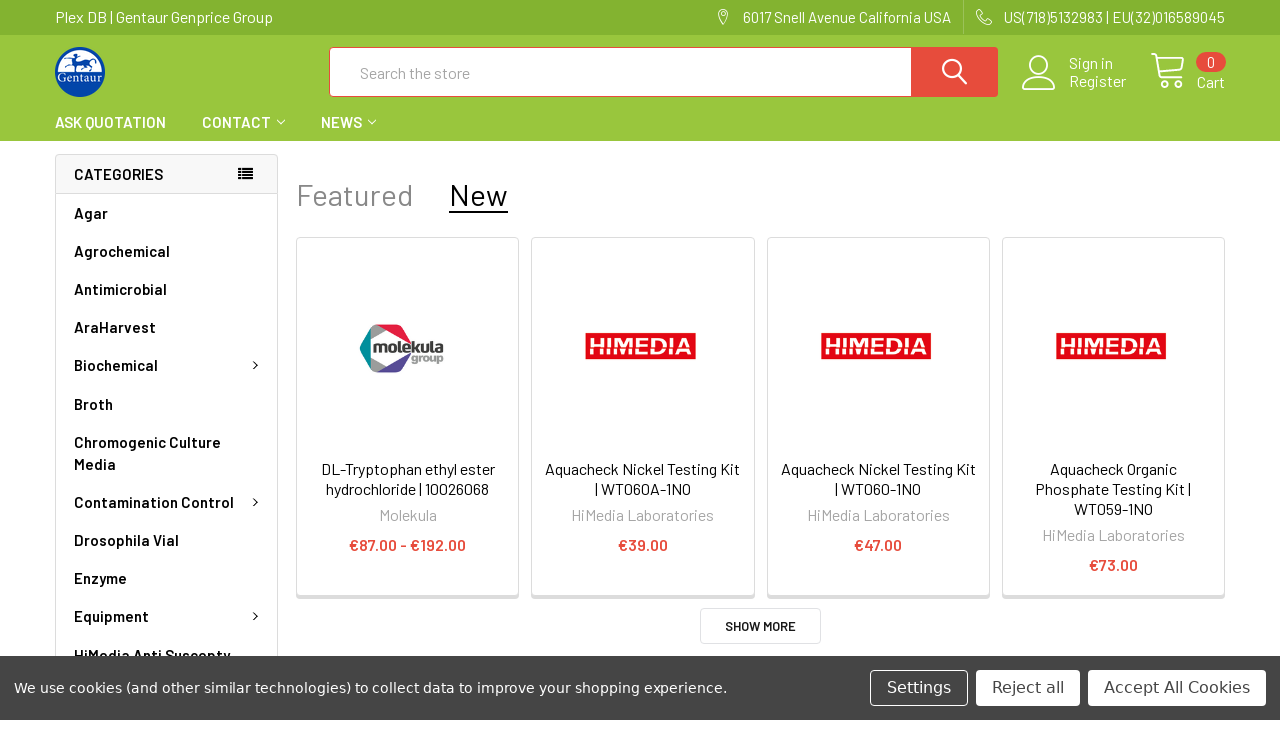

--- FILE ---
content_type: text/html; charset=UTF-8
request_url: https://plexdb.org/
body_size: 24229
content:
    <!DOCTYPE html>
<html class="no-js" lang="en">
    <head>
        <title>PLEXdb Tools Gene Expression Database</title>
        <link rel="dns-prefetch preconnect" href="https://cdn11.bigcommerce.com/s-qzco02bwo4" crossorigin><link rel="dns-prefetch preconnect" href="https://fonts.googleapis.com/" crossorigin><link rel="dns-prefetch preconnect" href="https://fonts.gstatic.com/" crossorigin>
        <link rel='canonical' href='https://plexdb.org/' /><meta name='platform' content='bigcommerce.stencil' />
        
         

        <link href="https://cdn11.bigcommerce.com/s-qzco02bwo4/product_images/Gentaur-logo%20%285%29.png?t=1633278318" rel="shortcut icon">
        <meta name="viewport" content="width=device-width, initial-scale=1, maximum-scale=1">

        <script>
            document.documentElement.className = document.documentElement.className.replace('no-js', 'js');
        </script>

        <script>
    function browserSupportsAllFeatures() {
        return window.Promise
            && window.fetch
            && window.URL
            && window.URLSearchParams
            && window.WeakMap
            // object-fit support
            && ('objectFit' in document.documentElement.style);
    }

    function loadScript(src) {
        var js = document.createElement('script');
        js.src = src;
        js.onerror = function () {
            console.error('Failed to load polyfill script ' + src);
        };
        document.head.appendChild(js);
    }

    if (!browserSupportsAllFeatures()) {
        loadScript('https://cdn11.bigcommerce.com/s-qzco02bwo4/stencil/75a1b300-6e27-013a-6ff4-26ab88a2fd55/e/fb3773b0-6e2b-013a-94b6-0aa2b08321ac/dist/theme-bundle.polyfills.js');
    }
</script>
        <script>window.consentManagerTranslations = `{"locale":"en","locales":{"consent_manager.data_collection_warning":"en","consent_manager.accept_all_cookies":"en","consent_manager.gdpr_settings":"en","consent_manager.data_collection_preferences":"en","consent_manager.use_data_by_cookies":"en","consent_manager.data_categories_table":"en","consent_manager.allow":"en","consent_manager.accept":"en","consent_manager.deny":"en","consent_manager.dismiss":"en","consent_manager.reject_all":"en","consent_manager.category":"en","consent_manager.purpose":"en","consent_manager.functional_category":"en","consent_manager.functional_purpose":"en","consent_manager.analytics_category":"en","consent_manager.analytics_purpose":"en","consent_manager.targeting_category":"en","consent_manager.advertising_category":"en","consent_manager.advertising_purpose":"en","consent_manager.essential_category":"en","consent_manager.esential_purpose":"en","consent_manager.yes":"en","consent_manager.no":"en","consent_manager.not_available":"en","consent_manager.cancel":"en","consent_manager.save":"en","consent_manager.back_to_preferences":"en","consent_manager.close_without_changes":"en","consent_manager.unsaved_changes":"en","consent_manager.by_using":"en","consent_manager.agree_on_data_collection":"en","consent_manager.change_preferences":"en","consent_manager.cancel_dialog_title":"en","consent_manager.privacy_policy":"en","consent_manager.allow_category_tracking":"en","consent_manager.disallow_category_tracking":"en"},"translations":{"consent_manager.data_collection_warning":"We use cookies (and other similar technologies) to collect data to improve your shopping experience.","consent_manager.accept_all_cookies":"Accept All Cookies","consent_manager.gdpr_settings":"Settings","consent_manager.data_collection_preferences":"Website Data Collection Preferences","consent_manager.use_data_by_cookies":" uses data collected by cookies and JavaScript libraries to improve your shopping experience.","consent_manager.data_categories_table":"The table below outlines how we use this data by category. To opt out of a category of data collection, select 'No' and save your preferences.","consent_manager.allow":"Allow","consent_manager.accept":"Accept","consent_manager.deny":"Deny","consent_manager.dismiss":"Dismiss","consent_manager.reject_all":"Reject all","consent_manager.category":"Category","consent_manager.purpose":"Purpose","consent_manager.functional_category":"Functional","consent_manager.functional_purpose":"Enables enhanced functionality, such as videos and live chat. If you do not allow these, then some or all of these functions may not work properly.","consent_manager.analytics_category":"Analytics","consent_manager.analytics_purpose":"Provide statistical information on site usage, e.g., web analytics so we can improve this website over time.","consent_manager.targeting_category":"Targeting","consent_manager.advertising_category":"Advertising","consent_manager.advertising_purpose":"Used to create profiles or personalize content to enhance your shopping experience.","consent_manager.essential_category":"Essential","consent_manager.esential_purpose":"Essential for the site and any requested services to work, but do not perform any additional or secondary function.","consent_manager.yes":"Yes","consent_manager.no":"No","consent_manager.not_available":"N/A","consent_manager.cancel":"Cancel","consent_manager.save":"Save","consent_manager.back_to_preferences":"Back to Preferences","consent_manager.close_without_changes":"You have unsaved changes to your data collection preferences. Are you sure you want to close without saving?","consent_manager.unsaved_changes":"You have unsaved changes","consent_manager.by_using":"By using our website, you're agreeing to our","consent_manager.agree_on_data_collection":"By using our website, you're agreeing to the collection of data as described in our ","consent_manager.change_preferences":"You can change your preferences at any time","consent_manager.cancel_dialog_title":"Are you sure you want to cancel?","consent_manager.privacy_policy":"Privacy Policy","consent_manager.allow_category_tracking":"Allow [CATEGORY_NAME] tracking","consent_manager.disallow_category_tracking":"Disallow [CATEGORY_NAME] tracking"}}`;</script>
        
        <script>
            window.lazySizesConfig = window.lazySizesConfig || {};
            window.lazySizesConfig.loadMode = 1;
        </script>
        <script async src="https://cdn11.bigcommerce.com/s-qzco02bwo4/stencil/75a1b300-6e27-013a-6ff4-26ab88a2fd55/e/fb3773b0-6e2b-013a-94b6-0aa2b08321ac/dist/theme-bundle.head_async.js"></script>

            <script src="https://ajax.googleapis.com/ajax/libs/webfont/1.6.26/webfont.js"></script>

            <script>
                WebFont.load({
                    custom: {
                        families: ['Karla', 'Roboto', 'Source Sans Pro', 'Poppins', 'Barlow', 'Rubik', 'Libre Baskerville', 'Quicksand', 'Montserrat', 'Open Sans', 'Volkhov', 'Caveat']
                    },
                    classes: false
                });
            </script>
            
            <link href="https://fonts.googleapis.com/css?family=Barlow:600,400%7CQuicksand:400&display=swap" rel="stylesheet">
            <link data-stencil-stylesheet href="https://cdn11.bigcommerce.com/s-qzco02bwo4/stencil/75a1b300-6e27-013a-6ff4-26ab88a2fd55/e/fb3773b0-6e2b-013a-94b6-0aa2b08321ac/css/theme-2270bc20-7999-013a-74d8-0667923b5829.css" rel="stylesheet">
                
        
<script>window.consentManagerStoreConfig = function () { return {"storeName":"PLEXdb Tools Gene Expression Database","privacyPolicyUrl":"","writeKey":null,"improvedConsentManagerEnabled":true,"AlwaysIncludeScriptsWithConsentTag":true}; };</script>
<script type="text/javascript" src="https://cdn11.bigcommerce.com/shared/js/bodl-consent-32a446f5a681a22e8af09a4ab8f4e4b6deda6487.js" integrity="sha256-uitfaufFdsW9ELiQEkeOgsYedtr3BuhVvA4WaPhIZZY=" crossorigin="anonymous" defer></script>
<script type="text/javascript" src="https://cdn11.bigcommerce.com/shared/js/storefront/consent-manager-config-3013a89bb0485f417056882e3b5cf19e6588b7ba.js" defer></script>
<script type="text/javascript" src="https://cdn11.bigcommerce.com/shared/js/storefront/consent-manager-08633fe15aba542118c03f6d45457262fa9fac88.js" defer></script>
<script type="text/javascript">
var BCData = {};
</script>

<script nonce="{{nonce}}">
(function () {
    var xmlHttp = new XMLHttpRequest();

    xmlHttp.open('POST', 'https://bes.gcp.data.bigcommerce.com/nobot');
    xmlHttp.setRequestHeader('Content-Type', 'application/json');
    xmlHttp.send('{"store_id":"1002011502","timezone_offset":"0.0","timestamp":"2026-01-19T05:00:59.38590800Z","visit_id":"b5cb5ab8-0395-4991-9af2-14f44e179b43","channel_id":1}');
})();
</script>


        <link rel="preload" href="https://cdn11.bigcommerce.com/s-qzco02bwo4/stencil/75a1b300-6e27-013a-6ff4-26ab88a2fd55/e/fb3773b0-6e2b-013a-94b6-0aa2b08321ac/dist/theme-bundle.main.js" as="script">
        <link rel="preload" href="https://cdn11.bigcommerce.com/s-qzco02bwo4/stencil/75a1b300-6e27-013a-6ff4-26ab88a2fd55/e/fb3773b0-6e2b-013a-94b6-0aa2b08321ac/dist/theme-bundle.chunk.vendors.js" as="script">

        <!-- snippet location htmlhead -->
    </head>
    <body class="csscolumns papaSupermarket-layout--left-sidebar 
        papaSupermarket-style--modern
        papaSupermarket-pageType--default 
        papaSupermarket-page--pages-home 
        emthemesModez-productUniform
        
        
        papaSupermarket--showAllCategoriesMenu
        
        
        
        
        
        
        " id="topOfPage">


        <!-- snippet location header -->
        <svg data-src="https://cdn11.bigcommerce.com/s-qzco02bwo4/stencil/75a1b300-6e27-013a-6ff4-26ab88a2fd55/e/fb3773b0-6e2b-013a-94b6-0aa2b08321ac/img/icon-sprite.svg" class="icons-svg-sprite"></svg>

        <div class="banners" data-banner-location="top">
</div>
    <div data-emthemesmodez-remote-banner="emthemesModezBannersBlockAdvTopHeader"></div>
<header class="header" role="banner" >
    <a href="#" class="mobileMenu-toggle" data-mobile-menu-toggle="menu">
        <span class="mobileMenu-toggleIcon">Toggle menu</span>
    </a>

    <div class="emthemesModez-header-topSection">
        <div class="container">
            <nav class="navUser navUser--storeInfo">
    <ul class="navUser-section">
        <li class="navUser-item">
            <span class="navUser-welcome">Plex DB | Gentaur Genprice Group</span>
        </li>
    </ul>
</nav>

<nav class="navUser">


    
    <ul class="navUser-section">
        
        <li class="navUser-item">
            <span class="navUser-action">
                <span class="navUser-item-icon emthemesModez-icon-linear-map-marker"></span>
                <span>6017 Snell Avenue
California
USA</span>
            </span>
        </li>

        <li class="navUser-item">
            <a class="navUser-action" href="tel:US(718)5132983 | EU(32)016589045">
                <span class="navUser-item-icon emthemesModez-icon-linear-phone-handset"></span>
                <span>US(718)5132983 | EU(32)016589045</span>
            </a>
        </li>

    </ul>
</nav>        </div>
    </div>

    <div class="emthemesModez-header-userSection emthemesModez-header-userSection--logo-left" data-stickymenu>
        <div class="container">
            <nav class="navUser">
    
    <ul class="navUser-section navUser-section--alt">

            <li class="navUser-item navUser-item--account">
                    <span class="navUser-item-icon navUser-item-accountIcon emthemesModez-icon-linear-user"></span>
                    <div class="navUser-actions">
                        <a class="navUser-action" href="/login.php">
                            <span class="navUser-item-loginLabel">Sign in</span>
                        </a>
                            <a class="navUser-action" href="/login.php?action=create_account">Register</a>
                    </div>
            </li>

        

        <li class="navUser-item navUser-item--compare">
            <a class="navUser-action navUser-action--compare" href="/compare" data-compare-nav>Compare <span class="countPill countPill--positive countPill--alt"></span></a>
        </li>
        

        <li class="navUser-item navUser-item--recentlyViewed">
            <a class="navUser-action navUser-action--recentlyViewed" href="#recently-viewed" data-dropdown="recently-viewed-dropdown" data-options="align:right" title="Recently Viewed" style="display:none">
                <span class="navUser-item-icon navUser-item-recentlyViewedIcon"><svg class="icon"><use xlink:href="#icon-recent-list" /></svg></span>
                <span class="navUser-item-recentlyViewedLabel"><span class='firstword'>Recently </span>Viewed</span>
            </a>
            <div class="dropdown-menu" id="recently-viewed-dropdown" data-dropdown-content aria-hidden="true"></div>
        </li>

        <li class="navUser-item navUser-item--cart">

            <a
                class="navUser-action navUser-action--cart"
                data-cart-preview
                data-dropdown="cart-preview-dropdown"
                data-options="align:right"
                href="/cart.php"
                title="Cart">
                <span class="navUser-item-icon navUser-item-cartIcon"><svg class="icon"><use xlink:href="#icon-cart" /></svg></span>
                <span class="navUser-item-cartLabel">Cart</span> <span class="countPill cart-quantity"></span>
            </a>

            <div class="dropdown-menu" id="cart-preview-dropdown" data-dropdown-content aria-hidden="true"></div>
        </li>
    </ul>
</nav>

                <h1 class="header-logo header-logo--left">
                    <a href="https://plexdb.org/" data-instantload='{"page":"home"}'>
            <div class="header-logo-image-container">
                <img class="header-logo-image" src="https://cdn11.bigcommerce.com/s-qzco02bwo4/images/stencil/250x50/gentaur-logo_7_1633278318__50036.original.png" srcset="https://cdn11.bigcommerce.com/s-qzco02bwo4/images/stencil/250x50/gentaur-logo_7_1633278318__50036.original.png 1x, https://cdn11.bigcommerce.com/s-qzco02bwo4/images/stencil/500w/gentaur-logo_7_1633278318__50036.original.png 2x" alt="PLEXdb Tools Gene Expression Database" title="PLEXdb Tools Gene Expression Database">
            </div>
</a>
                </h1>

            <div class="emthemesModez-quickSearch" data-prevent-quick-search-close>
    <!-- snippet location forms_search -->
    <form class="form" action="/search.php">
        <fieldset class="form-fieldset">
            <div class="form-field">
                <label class="is-srOnly" for="search_query">Search</label>
                <div class="form-prefixPostfix wrap">
                    <input class="form-input" data-search-quick name="search_query" id="search_query" data-error-message="Search field cannot be empty." placeholder="Search the store" autocomplete="off">
                    <input type="submit" class="button button--primary form-prefixPostfix-button--postfix" value="Search" />
                </div>
            </div>
        </fieldset>
    </form>
</div>        </div>
    </div>

    <div class="navPages-container navPages-container--bg" id="menu" data-menu>
        <div class="container">
            <nav class="navPages">

        <div class="emthemesModez-navPages-verticalCategories-container">
            <a class="navPages-action has-subMenu" data-collapsible="emthemesModez-verticalCategories"
                data-collapsible-disabled-breakpoint="medium"
                data-collapsible-disabled-state="open"
                data-collapsible-enabled-state="closed">Categories</a>
            <div class="emthemesModez-verticalCategories " id="emthemesModez-verticalCategories" data-emthemesmodez-fix-height="emthemesModez-section1-container" aria-hidden="true" tabindex="-1">
                <ul class="navPages-list navPages-list--categories">

                            <li class="navPages-item">
                                <a class="navPages-action" href="https://plexdb.org/agar/" data-instantload >Agar</a>
                            </li>
                            <li class="navPages-item">
                                <a class="navPages-action" href="https://plexdb.org/agrochemical/" data-instantload >Agrochemical</a>
                            </li>
                            <li class="navPages-item">
                                <a class="navPages-action" href="https://plexdb.org/antimicrobial/" data-instantload >Antimicrobial</a>
                            </li>
                            <li class="navPages-item">
                                <a class="navPages-action" href="https://plexdb.org/araharvest/" data-instantload >AraHarvest</a>
                            </li>
                            <li class="navPages-item">
                                <a class="navPages-action has-subMenu " href="https://plexdb.org/biochemical/"
    data-instantload
    
    data-collapsible="navPages-39"
    data-collapsible-disabled-breakpoint="medium"
    data-collapsible-disabled-state="open"
    data-collapsible-enabled-state="closed">
    Biochemical <i class="icon navPages-action-moreIcon" aria-hidden="true"><svg><use xlink:href="#icon-chevron-down" /></svg></i>
</a>
<div class="navPage-subMenu
    " id="navPages-39" aria-hidden="true" tabindex="-1">
    <ul class="navPage-subMenu-list">
        <li class="navPage-subMenu-item">
            <a class="navPage-subMenu-action navPages-action" href="https://plexdb.org/biochemical/" data-instantload>All Biochemical</a>
        </li>
            <li class="navPage-subMenu-item">
                    <a class="navPage-subMenu-action navPages-action" href="https://plexdb.org/biochemical/acid/" data-instantload >Acid</a>
            </li>
            <li class="navPage-subMenu-item">
                    <a class="navPage-subMenu-action navPages-action" href="https://plexdb.org/biochemical/alcohol/" data-instantload >Alcohol</a>
            </li>
            <li class="navPage-subMenu-item">
                    <a class="navPage-subMenu-action navPages-action" href="https://plexdb.org/biochemical/amino-acid/" data-instantload >Amino Acid</a>
            </li>
            <li class="navPage-subMenu-item">
                    <a class="navPage-subMenu-action navPages-action" href="https://plexdb.org/biochemical/ammonium/" data-instantload >Ammonium</a>
            </li>
            <li class="navPage-subMenu-item">
                    <a class="navPage-subMenu-action navPages-action" href="https://plexdb.org/biochemical/antioxidant/" data-instantload >Antioxidant</a>
            </li>
            <li class="navPage-subMenu-item">
                    <a class="navPage-subMenu-action navPages-action" href="https://plexdb.org/biochemical/auxin/" data-instantload >Auxin</a>
            </li>
            <li class="navPage-subMenu-item">
                    <a class="navPage-subMenu-action navPages-action" href="https://plexdb.org/biochemical/buffer/" data-instantload >Buffer</a>
            </li>
            <li class="navPage-subMenu-item">
                    <a class="navPage-subMenu-action navPages-action" href="https://plexdb.org/biochemical/calcium/" data-instantload >Calcium</a>
            </li>
            <li class="navPage-subMenu-item">
                    <a class="navPage-subMenu-action navPages-action" href="https://plexdb.org/biochemical/carbohydrate/" data-instantload >Carbohydrate</a>
            </li>
            <li class="navPage-subMenu-item">
                    <a class="navPage-subMenu-action navPages-action" href="https://plexdb.org/biochemical/cytokinin/" data-instantload >Cytokinin</a>
            </li>
            <li class="navPage-subMenu-item">
                    <a class="navPage-subMenu-action navPages-action" href="https://plexdb.org/biochemical/dye/" data-instantload >Dye</a>
            </li>
            <li class="navPage-subMenu-item">
                    <a class="navPage-subMenu-action navPages-action" href="https://plexdb.org/biochemical/gelling-agent/" data-instantload >Gelling Agent</a>
            </li>
            <li class="navPage-subMenu-item">
                    <a class="navPage-subMenu-action navPages-action" href="https://plexdb.org/biochemical/plant-defense/" data-instantload >Plant Defense</a>
            </li>
            <li class="navPage-subMenu-item">
                    <a class="navPage-subMenu-action navPages-action" href="https://plexdb.org/biochemical/plant-powder/" data-instantload >Plant Powder</a>
            </li>
            <li class="navPage-subMenu-item">
                    <a class="navPage-subMenu-action navPages-action" href="https://plexdb.org/biochemical/salt/" data-instantload >Salt</a>
            </li>
            <li class="navPage-subMenu-item">
                    <a class="navPage-subMenu-action navPages-action" href="https://plexdb.org/biochemical/solution/" data-instantload >Solution</a>
            </li>
            <li class="navPage-subMenu-item">
                    <a class="navPage-subMenu-action navPages-action" href="https://plexdb.org/biochemical/solvent/" data-instantload >Solvent</a>
            </li>
    </ul>
</div>
                            </li>
                            <li class="navPages-item">
                                <a class="navPages-action" href="https://plexdb.org/broth/" data-instantload >Broth</a>
                            </li>
                            <li class="navPages-item">
                                <a class="navPages-action" href="https://plexdb.org/chromogenic-culture-media/" data-instantload >Chromogenic Culture Media</a>
                            </li>
                            <li class="navPages-item">
                                <a class="navPages-action has-subMenu " href="https://plexdb.org/contamination-control/"
    data-instantload
    
    data-collapsible="navPages-79"
    data-collapsible-disabled-breakpoint="medium"
    data-collapsible-disabled-state="open"
    data-collapsible-enabled-state="closed">
    Contamination Control <i class="icon navPages-action-moreIcon" aria-hidden="true"><svg><use xlink:href="#icon-chevron-down" /></svg></i>
</a>
<div class="navPage-subMenu
    " id="navPages-79" aria-hidden="true" tabindex="-1">
    <ul class="navPage-subMenu-list">
        <li class="navPage-subMenu-item">
            <a class="navPage-subMenu-action navPages-action" href="https://plexdb.org/contamination-control/" data-instantload>All Contamination Control</a>
        </li>
            <li class="navPage-subMenu-item">
                    <a class="navPage-subMenu-action navPages-action" href="https://plexdb.org/contamination-control/antibiotic-and-antifungal/" data-instantload >Antibiotic and Antifungal</a>
            </li>
    </ul>
</div>
                            </li>
                            <li class="navPages-item">
                                <a class="navPages-action" href="https://plexdb.org/drosophila-vial/" data-instantload >Drosophila Vial</a>
                            </li>
                            <li class="navPages-item">
                                <a class="navPages-action" href="https://plexdb.org/enzyme/" data-instantload >Enzyme</a>
                            </li>
                            <li class="navPages-item">
                                <a class="navPages-action has-subMenu " href="https://plexdb.org/equipment/"
    data-instantload
    
    data-collapsible="navPages-54"
    data-collapsible-disabled-breakpoint="medium"
    data-collapsible-disabled-state="open"
    data-collapsible-enabled-state="closed">
    Equipment <i class="icon navPages-action-moreIcon" aria-hidden="true"><svg><use xlink:href="#icon-chevron-down" /></svg></i>
</a>
<div class="navPage-subMenu
    " id="navPages-54" aria-hidden="true" tabindex="-1">
    <ul class="navPage-subMenu-list">
        <li class="navPage-subMenu-item">
            <a class="navPage-subMenu-action navPages-action" href="https://plexdb.org/equipment/" data-instantload>All Equipment</a>
        </li>
            <li class="navPage-subMenu-item">
                    <a class="navPage-subMenu-action navPages-action" href="https://plexdb.org/equipment/book-reference/" data-instantload >Book &amp; Reference</a>
            </li>
            <li class="navPage-subMenu-item">
                    <a class="navPage-subMenu-action navPages-action" href="https://plexdb.org/equipment/clean/" data-instantload >Clean</a>
            </li>
            <li class="navPage-subMenu-item">
                    <a class="navPage-subMenu-action navPages-action" href="https://plexdb.org/equipment/cleaner/" data-instantload >Cleaner</a>
            </li>
            <li class="navPage-subMenu-item">
                    <a class="navPage-subMenu-action navPages-action" href="https://plexdb.org/equipment/instrument-tool/" data-instantload >Instrument &amp; Tool</a>
            </li>
            <li class="navPage-subMenu-item">
                    <a class="navPage-subMenu-action navPages-action" href="https://plexdb.org/equipment/ph-measurement/" data-instantload >pH Measurement</a>
            </li>
            <li class="navPage-subMenu-item">
                    <a class="navPage-subMenu-action navPages-action" href="https://plexdb.org/equipment/storage/" data-instantload >Storage</a>
            </li>
            <li class="navPage-subMenu-item">
                    <a class="navPage-subMenu-action navPages-action" href="https://plexdb.org/equipment/weigh-measure/" data-instantload >Weigh &amp; Measure</a>
            </li>
    </ul>
</div>
                            </li>
                            <li class="navPages-item">
                                <a class="navPages-action" href="https://plexdb.org/himedia-anti-suscepty-system/" data-instantload >HiMedia Anti Suscepty System</a>
                            </li>
                            <li class="navPages-item">
                                <a class="navPages-action" href="https://plexdb.org/himedia-assay-kit/" data-instantload >HiMedia Assay Kit</a>
                            </li>
                            <li class="navPages-item">
                                <a class="navPages-action" href="https://plexdb.org/himedia-chimicals/" data-instantload >HiMedia Chimicals</a>
                            </li>
                            <li class="navPages-item">
                                <a class="navPages-action" href="https://plexdb.org/himedia-cloning-products/" data-instantload >HiMedia Cloning products</a>
                            </li>
                            <li class="navPages-item">
                                <a class="navPages-action" href="https://plexdb.org/himedia-dehydrated-culture-media/" data-instantload >HiMedia Dehydrated Culture Media</a>
                            </li>
                            <li class="navPages-item">
                                <a class="navPages-action" href="https://plexdb.org/himedia-ezy-mic-strip/" data-instantload >HiMedia Ezy MIC™ Strip</a>
                            </li>
                            <li class="navPages-item">
                                <a class="navPages-action" href="https://plexdb.org/himedia-filter-papers/" data-instantload >HiMedia Filter Papers</a>
                            </li>
                            <li class="navPages-item">
                                <a class="navPages-action" href="https://plexdb.org/himedia-growth-media/" data-instantload >HiMedia Growth Media</a>
                            </li>
                            <li class="navPages-item">
                                <a class="navPages-action" href="https://plexdb.org/himedia-laboratory-aids-equipements/" data-instantload >HiMedia Laboratory Aids &amp; Equipements</a>
                            </li>
                            <li class="navPages-item">
                                <a class="navPages-action" href="https://plexdb.org/himedia-laboratory-instrument/" data-instantload >HiMedia Laboratory Instrument</a>
                            </li>
                            <li class="navPages-item">
                                <a class="navPages-action" href="https://plexdb.org/himedia-microbiology-media/" data-instantload >HiMedia Microbiology Media</a>
                            </li>
                            <li class="navPages-item">
                                <a class="navPages-action" href="https://plexdb.org/himedia-mol-biology-reagents-chimicals/" data-instantload >HiMedia Mol. Biology Reagents &amp; Chimicals</a>
                            </li>
                            <li class="navPages-item">
                                <a class="navPages-action" href="https://plexdb.org/himedia-nucleic-acid-amplification/" data-instantload >HiMedia Nucleic Acid Amplification</a>
                            </li>
                            <li class="navPages-item">
                                <a class="navPages-action" href="https://plexdb.org/himedia-pcr-kit/" data-instantload >HiMedia PCR Kit</a>
                            </li>
                            <li class="navPages-item">
                                <a class="navPages-action" href="https://plexdb.org/himedia-plant-tissue-culture/" data-instantload >HiMedia Plant Tissue Culture</a>
                            </li>
                            <li class="navPages-item">
                                <a class="navPages-action" href="https://plexdb.org/himedia-proteomics-reagents/" data-instantload >HiMedia Proteomics reagents</a>
                            </li>
                            <li class="navPages-item">
                                <a class="navPages-action" href="https://plexdb.org/himedia-rpm-plate/" data-instantload >HiMedia RPM &amp; Plate</a>
                            </li>
                            <li class="navPages-item">
                                <a class="navPages-action" href="https://plexdb.org/himedia-specialty-chemicals/" data-instantload >HiMedia Specialty Chemicals</a>
                            </li>
                            <li class="navPages-item">
                                <a class="navPages-action" href="https://plexdb.org/himedia-supplements/" data-instantload >HiMedia Supplements</a>
                            </li>
                            <li class="navPages-item">
                                <a class="navPages-action" href="https://plexdb.org/himedia-teaching-kit/" data-instantload >HiMedia Teaching Kit</a>
                            </li>
                            <li class="navPages-item">
                                <a class="navPages-action" href="https://plexdb.org/himedia-viral-rna-kit/" data-instantload >HiMedia Viral RNA Kit</a>
                            </li>
                            <li class="navPages-item">
                                <a class="navPages-action" href="https://plexdb.org/hiper/" data-instantload >HiPer®</a>
                            </li>
                            <li class="navPages-item">
                                <a class="navPages-action" href="https://plexdb.org/incu-tissue/" data-instantload >Incu Tissue</a>
                            </li>
                            <li class="navPages-item">
                                <a class="navPages-action" href="https://plexdb.org/indicaid-test/" data-instantload >Indicaid Test</a>
                            </li>
                            <li class="navPages-item">
                                <a class="navPages-action has-subMenu " href="https://plexdb.org/insect-breeding/"
    data-instantload
    
    data-collapsible="navPages-34"
    data-collapsible-disabled-breakpoint="medium"
    data-collapsible-disabled-state="open"
    data-collapsible-enabled-state="closed">
    Insect Breeding <i class="icon navPages-action-moreIcon" aria-hidden="true"><svg><use xlink:href="#icon-chevron-down" /></svg></i>
</a>
<div class="navPage-subMenu
    " id="navPages-34" aria-hidden="true" tabindex="-1">
    <ul class="navPage-subMenu-list">
        <li class="navPage-subMenu-item">
            <a class="navPage-subMenu-action navPages-action" href="https://plexdb.org/insect-breeding/" data-instantload>All Insect Breeding</a>
        </li>
            <li class="navPage-subMenu-item">
                    <a class="navPage-subMenu-action navPages-action" href="https://plexdb.org/insect-breeding/insect-breeding-box/" data-instantload >Insect Breeding Box</a>
            </li>
            <li class="navPage-subMenu-item">
                    <a class="navPage-subMenu-action navPages-action" href="https://plexdb.org/insect-breeding/insect-breeding-dish/" data-instantload >Insect Breeding Dish</a>
            </li>
            <li class="navPage-subMenu-item">
                    <a class="navPage-subMenu-action navPages-action" href="https://plexdb.org/insect-breeding/insect-breeding-jar/" data-instantload >Insect Breeding Jar</a>
            </li>
    </ul>
</div>
                            </li>
                            <li class="navPages-item">
                                <a class="navPages-action" href="https://plexdb.org/insect-culture/" data-instantload >Insect Culture</a>
                            </li>
                            <li class="navPages-item">
                                <a class="navPages-action" href="https://plexdb.org/kit/" data-instantload >Kit</a>
                            </li>
                            <li class="navPages-item">
                                <a class="navPages-action" href="https://plexdb.org/medium/" data-instantload >Medium</a>
                            </li>
                            <li class="navPages-item">
                                <a class="navPages-action has-subMenu " href="https://plexdb.org/micro-macro-elements/"
    data-instantload
    
    data-collapsible="navPages-86"
    data-collapsible-disabled-breakpoint="medium"
    data-collapsible-disabled-state="open"
    data-collapsible-enabled-state="closed">
    Micro &amp; Macro Elements <i class="icon navPages-action-moreIcon" aria-hidden="true"><svg><use xlink:href="#icon-chevron-down" /></svg></i>
</a>
<div class="navPage-subMenu
    " id="navPages-86" aria-hidden="true" tabindex="-1">
    <ul class="navPage-subMenu-list">
        <li class="navPage-subMenu-item">
            <a class="navPage-subMenu-action navPages-action" href="https://plexdb.org/micro-macro-elements/" data-instantload>All Micro &amp; Macro Elements</a>
        </li>
            <li class="navPage-subMenu-item">
                    <a class="navPage-subMenu-action navPages-action" href="https://plexdb.org/micro-macro-elements/macro-elements/" data-instantload >Macro Elements</a>
            </li>
            <li class="navPage-subMenu-item">
                    <a class="navPage-subMenu-action navPages-action" href="https://plexdb.org/micro-macro-elements/micro-elements/" data-instantload >Micro Elements</a>
            </li>
    </ul>
</div>
                            </li>
                            <li class="navPages-item">
                                <a class="navPages-action" href="https://plexdb.org/microbiology-media/" data-instantload >Microbiology Media</a>
                            </li>
                            <li class="navPages-item">
                                <a class="navPages-action" href="https://plexdb.org/molekula-biochemicals/" data-instantload >Molekula Biochemicals</a>
                            </li>
                            <li class="navPages-item">
                                <a class="navPages-action" href="https://plexdb.org/peptone/" data-instantload >Peptone</a>
                            </li>
                            <li class="navPages-item">
                                <a class="navPages-action" href="https://plexdb.org/petri-dish/" data-instantload >Petri Dish</a>
                            </li>
                            <li class="navPages-item">
                                <a class="navPages-action" href="https://plexdb.org/phytohealth/" data-instantload >Phytohealth</a>
                            </li>
                            <li class="navPages-item">
                                <a class="navPages-action has-subMenu " href="https://plexdb.org/plant-culture/"
    data-instantload
    
    data-collapsible="navPages-24"
    data-collapsible-disabled-breakpoint="medium"
    data-collapsible-disabled-state="open"
    data-collapsible-enabled-state="closed">
    Plant Culture <i class="icon navPages-action-moreIcon" aria-hidden="true"><svg><use xlink:href="#icon-chevron-down" /></svg></i>
</a>
<div class="navPage-subMenu
    " id="navPages-24" aria-hidden="true" tabindex="-1">
    <ul class="navPage-subMenu-list">
        <li class="navPage-subMenu-item">
            <a class="navPage-subMenu-action navPages-action" href="https://plexdb.org/plant-culture/" data-instantload>All Plant Culture</a>
        </li>
            <li class="navPage-subMenu-item">
                    <a class="navPage-subMenu-action navPages-action" href="https://plexdb.org/plant-culture/culture-vessel/" data-instantload >Culture Vessel</a>
            </li>
            <li class="navPage-subMenu-item">
                    <a class="navPage-subMenu-action navPages-action" href="https://plexdb.org/plant-culture/plant-culture-bottle/" data-instantload >Plant Culture Bottle</a>
            </li>
            <li class="navPage-subMenu-item">
                    <a class="navPage-subMenu-action navPages-action" href="https://plexdb.org/plant-culture/plant-culture-dish/" data-instantload >Plant Culture Dish</a>
            </li>
    </ul>
</div>
                            </li>
                            <li class="navPages-item">
                                <a class="navPages-action" href="https://plexdb.org/plant-growth-regulators/" data-instantload >Plant Growth Regulators</a>
                            </li>
                            <li class="navPages-item">
                                <a class="navPages-action has-subMenu " href="https://plexdb.org/plant-media/"
    data-instantload
    
    data-collapsible="navPages-52"
    data-collapsible-disabled-breakpoint="medium"
    data-collapsible-disabled-state="open"
    data-collapsible-enabled-state="closed">
    Plant Media <i class="icon navPages-action-moreIcon" aria-hidden="true"><svg><use xlink:href="#icon-chevron-down" /></svg></i>
</a>
<div class="navPage-subMenu
    " id="navPages-52" aria-hidden="true" tabindex="-1">
    <ul class="navPage-subMenu-list">
        <li class="navPage-subMenu-item">
            <a class="navPage-subMenu-action navPages-action" href="https://plexdb.org/plant-media/" data-instantload>All Plant Media</a>
        </li>
            <li class="navPage-subMenu-item">
                    <a class="navPage-subMenu-action navPages-action" href="https://plexdb.org/plant-media/murashige-skoog-based/" data-instantload >Murashige &amp; Skoog Based</a>
            </li>
            <li class="navPage-subMenu-item">
                    <a class="navPage-subMenu-action navPages-action" href="https://plexdb.org/plant-media/orchid-media/" data-instantload >Orchid Media</a>
            </li>
            <li class="navPage-subMenu-item">
                    <a class="navPage-subMenu-action navPages-action" href="https://plexdb.org/plant-media/vitamin-formulation/" data-instantload >Vitamin Formulation</a>
            </li>
    </ul>
</div>
                            </li>
                            <li class="navPages-item">
                                <a class="navPages-action" href="https://plexdb.org/polysciences-antibodies/" data-instantload >Polysciences Antibodies</a>
                            </li>
                            <li class="navPages-item">
                                <a class="navPages-action" href="https://plexdb.org/polysciences-assay-kit/" data-instantload >Polysciences Assay Kit</a>
                            </li>
                            <li class="navPages-item">
                                <a class="navPages-action" href="https://plexdb.org/polysciences-beads/" data-instantload >Polysciences Beads</a>
                            </li>
                            <li class="navPages-item">
                                <a class="navPages-action" href="https://plexdb.org/polysciences-chimicals/" data-instantload >Polysciences Chimicals</a>
                            </li>
                            <li class="navPages-item">
                                <a class="navPages-action" href="https://plexdb.org/polysciences-polyemers/" data-instantload >Polysciences Polyemers</a>
                            </li>
                            <li class="navPages-item">
                                <a class="navPages-action" href="https://plexdb.org/polysciences-standards/" data-instantload >Polysciences Standards</a>
                            </li>
                            <li class="navPages-item">
                                <a class="navPages-action" href="https://plexdb.org/reagent/" data-instantload >Reagent</a>
                            </li>
                            <li class="navPages-item">
                                <a class="navPages-action" href="https://plexdb.org/soil-testing-kit/" data-instantload >Soil Testing Kit</a>
                            </li>
                            <li class="navPages-item">
                                <a class="navPages-action has-subMenu " href="https://plexdb.org/supplement/"
    data-instantload
    
    data-collapsible="navPages-84"
    data-collapsible-disabled-breakpoint="medium"
    data-collapsible-disabled-state="open"
    data-collapsible-enabled-state="closed">
    Supplement <i class="icon navPages-action-moreIcon" aria-hidden="true"><svg><use xlink:href="#icon-chevron-down" /></svg></i>
</a>
<div class="navPage-subMenu
    " id="navPages-84" aria-hidden="true" tabindex="-1">
    <ul class="navPage-subMenu-list">
        <li class="navPage-subMenu-item">
            <a class="navPage-subMenu-action navPages-action" href="https://plexdb.org/supplement/" data-instantload>All Supplement</a>
        </li>
            <li class="navPage-subMenu-item">
                    <a class="navPage-subMenu-action navPages-action" href="https://plexdb.org/supplement/antimicrobial-supplement/" data-instantload >Antimicrobial Supplement</a>
            </li>
            <li class="navPage-subMenu-item">
                    <a class="navPage-subMenu-action navPages-action" href="https://plexdb.org/supplement/organic-supplement/" data-instantload >Organic Supplement</a>
            </li>
    </ul>
</div>
                            </li>
                            <li class="navPages-item">
                                <a class="navPages-action has-subMenu " href="https://plexdb.org/tissue-culture/"
    data-instantload
    
    data-collapsible="navPages-74"
    data-collapsible-disabled-breakpoint="medium"
    data-collapsible-disabled-state="open"
    data-collapsible-enabled-state="closed">
    Tissue Culture <i class="icon navPages-action-moreIcon" aria-hidden="true"><svg><use xlink:href="#icon-chevron-down" /></svg></i>
</a>
<div class="navPage-subMenu
    " id="navPages-74" aria-hidden="true" tabindex="-1">
    <ul class="navPage-subMenu-list">
        <li class="navPage-subMenu-item">
            <a class="navPage-subMenu-action navPages-action" href="https://plexdb.org/tissue-culture/" data-instantload>All Tissue Culture</a>
        </li>
            <li class="navPage-subMenu-item">
                    <a class="navPage-subMenu-action navPages-action" href="https://plexdb.org/tissue-culture/media-dye/" data-instantload >Media Dye</a>
            </li>
            <li class="navPage-subMenu-item">
                    <a class="navPage-subMenu-action navPages-action" href="https://plexdb.org/tissue-culture/mineral/" data-instantload >Mineral</a>
            </li>
            <li class="navPage-subMenu-item">
                    <a class="navPage-subMenu-action navPages-action" href="https://plexdb.org/tissue-culture/nutrient/" data-instantload >Nutrient</a>
            </li>
            <li class="navPage-subMenu-item">
                    <a class="navPage-subMenu-action navPages-action" href="https://plexdb.org/tissue-culture/oragnic-mixture/" data-instantload >Oragnic Mixture</a>
            </li>
            <li class="navPage-subMenu-item">
                    <a class="navPage-subMenu-action navPages-action" href="https://plexdb.org/tissue-culture/powder/" data-instantload >Powder</a>
            </li>
            <li class="navPage-subMenu-item">
                    <a class="navPage-subMenu-action navPages-action" href="https://plexdb.org/tissue-culture/salt-mixture/" data-instantload >Salt Mixture</a>
            </li>
            <li class="navPage-subMenu-item">
                    <a class="navPage-subMenu-action navPages-action" href="https://plexdb.org/tissue-culture/tissue-culture-media/" data-instantload >Tissue Culture Media</a>
            </li>
            <li class="navPage-subMenu-item">
                    <a class="navPage-subMenu-action navPages-action" href="https://plexdb.org/tissue-culture/tissue-culture-medium/" data-instantload >Tissue Culture Medium</a>
            </li>
    </ul>
</div>
                            </li>
                            <li class="navPages-item">
                                <a class="navPages-action" href="https://plexdb.org/tissue-culture-media/" data-instantload >Tissue Culture Media</a>
                            </li>
                            <li class="navPages-item">
                                <a class="navPages-action" href="https://plexdb.org/vitamin/" data-instantload >Vitamin</a>
                            </li>
                    
                </ul>
            </div>
        </div>
    
    
        <ul class="navPages-list">
                <li class="navPages-item">
                    <a class="navPages-action" data-instantload href="https://plexdb.org/ask-quotation/">Ask Quotation</a>
                </li>
                <li class="navPages-item">
                    <a class="navPages-action has-subMenu" href="https://plexdb.org/contact/" 
    data-instantload
    data-collapsible="navPages-page-1"
    data-collapsible-disabled-breakpoint="medium"
    data-collapsible-disabled-state="open"
    data-collapsible-enabled-state="closed">
    Contact <i class="icon navPages-action-moreIcon" aria-hidden="true"><svg><use xlink:href="#icon-chevron-down" /></svg></i>
</a>
<div class="navPage-subMenu navPage-subMenu--standard" id="navPages-page-1" aria-hidden="true" tabindex="-1">
    <ul class="navPage-subMenu-list">
        <li class="navPage-subMenu-item">
            <a class="navPage-subMenu-action navPages-action" data-instantload href="https://plexdb.org/contact/">Contact</a>
        </li>
            <li class="navPage-subMenu-item">
                    <a class="navPage-subMenu-action navPages-action" data-instantload href="https://plexdb.org/privacy-policy/">Privacy Policy</a>
            </li>
            <li class="navPage-subMenu-item">
                    <a class="navPage-subMenu-action navPages-action" data-instantload href="https://plexdb.org/shipping-policy/">Shipping Policy</a>
            </li>
            <li class="navPage-subMenu-item">
                    <a class="navPage-subMenu-action navPages-action" data-instantload href="https://plexdb.org/terms-conditions/">Terms &amp; Conditions</a>
            </li>
            <li class="navPage-subMenu-item">
                    <a class="navPage-subMenu-action navPages-action" data-instantload href="https://plexdb.org/refunds-returns/">Refunds &amp; Returns</a>
            </li>
    </ul>
</div>
                </li>
                <li class="navPages-item">
                    <a class="navPages-action has-subMenu" href="https://plexdb.org/blog/" 
    data-instantload
    data-collapsible="navPages-page-2"
    data-collapsible-disabled-breakpoint="medium"
    data-collapsible-disabled-state="open"
    data-collapsible-enabled-state="closed">
    News <i class="icon navPages-action-moreIcon" aria-hidden="true"><svg><use xlink:href="#icon-chevron-down" /></svg></i>
</a>
<div class="navPage-subMenu navPage-subMenu--standard" id="navPages-page-2" aria-hidden="true" tabindex="-1">
    <ul class="navPage-subMenu-list">
        <li class="navPage-subMenu-item">
            <a class="navPage-subMenu-action navPages-action" data-instantload href="https://plexdb.org/blog/">News</a>
        </li>
            <li class="navPage-subMenu-item">
                    <a
                        class="navPage-subMenu-action navPages-action has-subMenu"
                        href="https://plexdb.org/modules/documentation/FAQs.php"
                        data-instantload
                        data-collapsible="navPages-page-2-0"
                        data-collapsible-disabled-breakpoint="medium"
                        data-collapsible-disabled-state="open"
                        data-collapsible-enabled-state="closed">
                        FAQs <i class="icon navPages-action-moreIcon" aria-hidden="true"><svg><use xlink:href="#icon-chevron-down" /></svg></i>
                    </a>
                    <ul class="navPage-childList" id="navPages-page-2-0">
                        <li class="navPage-childList-item">
                            <a class="navPage-childList-action navPages-action" data-instantload href="https://plexdb.org/modules/documentation/FAQs.php">FAQs</a>
                        </li>
                        <li class="navPage-childList-item">
                            <a class="navPage-childList-action navPages-action" data-instantload href="https://plexdb.org/modules/PD_probeset/annotation.php">Annotation</a>
                        </li>
                        <li class="navPage-childList-item">
                            <a class="navPage-childList-action navPages-action" data-instantload href="https://plexdb.org/2019/">Archive 2019</a>
                        </li>
                        <li class="navPage-childList-item">
                            <a class="navPage-childList-action navPages-action" data-instantload href="https://plexdb.org/2019/08/">Archive August 2019</a>
                        </li>
                        <li class="navPage-childList-item">
                            <a class="navPage-childList-action navPages-action" data-instantload href="https://plexdb.org/2019/12/">Archive December 2019</a>
                        </li>
                        <li class="navPage-childList-item">
                            <a class="navPage-childList-action navPages-action" data-instantload href="https://plexdb.org/2019/07/">Archive July 2019</a>
                        </li>
                        <li class="navPage-childList-item">
                            <a class="navPage-childList-action navPages-action" data-instantload href="https://plexdb.org/2019/11/">Archive November 2019</a>
                        </li>
                        <li class="navPage-childList-item">
                            <a class="navPage-childList-action navPages-action" data-instantload href="https://plexdb.org/2019/10/">Archive October 2019</a>
                        </li>
                        <li class="navPage-childList-item">
                            <a class="navPage-childList-action navPages-action" data-instantload href="https://plexdb.org/2019/09/">Archive September 2019</a>
                        </li>
                        <li class="navPage-childList-item">
                            <a class="navPage-childList-action navPages-action" data-instantload href="https://plexdb.org/modules/PD_general/atlas.php">Atlas</a>
                        </li>
                        <li class="navPage-childList-item">
                            <a class="navPage-childList-action navPages-action" data-instantload href="https://plexdb.org/modules/tools/datamine/">Datamine</a>
                        </li>
                        <li class="navPage-childList-item">
                            <a class="navPage-childList-action navPages-action" data-instantload href="https://plexdb.org/modules/PD_browse/experiment_browser.php">Experiment Browser</a>
                        </li>
                        <li class="navPage-childList-item">
                            <a class="navPage-childList-action navPages-action" data-instantload href="https://plexdb.org/modules/PD_general/feedback.php">Feedback</a>
                        </li>
                        <li class="navPage-childList-item">
                            <a class="navPage-childList-action navPages-action" data-instantload href="https://plexdb.org/modules/tools/datamine/fluctuation_filter.php">Fluctuation Filter</a>
                        </li>
                        <li class="navPage-childList-item">
                            <a class="navPage-childList-action navPages-action" data-instantload href="https://plexdb.org/modules/tools/genoscope/genoscope.php">Genoscope</a>
                        </li>
                        <li class="navPage-childList-item">
                            <a class="navPage-childList-action navPages-action" data-instantload href="https://plexdb.org/modules-glsuite//modules/glSuite/">Gl Suite</a>
                        </li>
                        <li class="navPage-childList-item">
                            <a class="navPage-childList-action navPages-action" data-instantload href="https://plexdb.org/modules/PD_probeset/GO_annotation.php">GO Annotation</a>
                        </li>
                        <li class="navPage-childList-item">
                            <a class="navPage-childList-action navPages-action" data-instantload href="https://plexdb.org/modules/submission/index.php">Index</a>
                        </li>
                        <li class="navPage-childList-item">
                            <a class="navPage-childList-action navPages-action" data-instantload href="https://plexdb.org/modules/PD_general/Maize100WT_description.php">Maize 100WT Description</a>
                        </li>
                        <li class="navPage-childList-item">
                            <a class="navPage-childList-action navPages-action" data-instantload href="https://plexdb.org/modules/MGI/">MGI</a>
                        </li>
                        <li class="navPage-childList-item">
                            <a class="navPage-childList-action navPages-action" data-instantload href="https://plexdb.org/modules/">Modules</a>
                        </li>
                        <li class="navPage-childList-item">
                            <a class="navPage-childList-action navPages-action" data-instantload href="https://plexdb.org/modules/tools/">Modules Tools</a>
                        </li>
                        <li class="navPage-childList-item">
                            <a class="navPage-childList-action navPages-action" data-instantload href="https://plexdb.org/modules/ontologies/">Ontologies</a>
                        </li>
                        <li class="navPage-childList-item">
                            <a class="navPage-childList-action navPages-action" data-instantload href="https://plexdb.org/modules/PD_browse/">PD browse</a>
                        </li>
                        <li class="navPage-childList-item">
                            <a class="navPage-childList-action navPages-action" data-instantload href="https://plexdb.org/modules/PD_general/">PD General</a>
                        </li>
                        <li class="navPage-childList-item">
                            <a class="navPage-childList-action navPages-action" data-instantload href="https://plexdb.org/modules/PD_probeset/">PD Probeset</a>
                        </li>
                        <li class="navPage-childList-item">
                            <a class="navPage-childList-action navPages-action" data-instantload href="https://plexdb.org/plex.php">Plex</a>
                        </li>
                        <li class="navPage-childList-item">
                            <a class="navPage-childList-action navPages-action" data-instantload href="https://plexdb.org/modules/tools/plexdb_blast.php">Plexdb Blast</a>
                        </li>
                        <li class="navPage-childList-item">
                            <a class="navPage-childList-action navPages-action" data-instantload href="https://plexdb.org/modules/documentation/RMAexplained.pdf">RMA explained</a>
                        </li>
                        <li class="navPage-childList-item">
                            <a class="navPage-childList-action navPages-action" data-instantload href="https://plexdb.org/sitemap/">Sitemap</a>
                        </li>
                        <li class="navPage-childList-item">
                            <a class="navPage-childList-action navPages-action" data-instantload href="https://plexdb.org/smith-journal-13/">Smith Journal 13</a>
                        </li>
                        <li class="navPage-childList-item">
                            <a class="navPage-childList-action navPages-action" data-instantload href="https://plexdb.org/modules/submission/">Submission</a>
                        </li>
                        <li class="navPage-childList-item">
                            <a class="navPage-childList-action navPages-action" data-instantload href="https://plexdb.org/modules/documentation/NCBIblastall.htm">The complete arguments for BLASTALL 2.2.4</a>
                        </li>
                        <li class="navPage-childList-item">
                            <a class="navPage-childList-action navPages-action" data-instantload href="https://plexdb.org/modules/PD_general/tools.php">Tools</a>
                        </li>
                    </ul>
            </li>
    </ul>
</div>
                </li>
        </ul>
    <ul class="navPages-list navPages-list--user">
            <li class="navPages-item">
                <a class="navPages-action" href="/login.php">Sign in</a>
                    <a class="navPages-action" href="/login.php?action=create_account">Register</a>
            </li>
    </ul>

    <div class="navPages-socials">
            </div>
</nav>
        </div>
    </div>

</header>

<div class="emthemesModez-quickSearch emthemesModez-quickSearch--mobileOnly" data-prevent-quick-search-close>
    <!-- snippet location forms_search -->
    <form class="form" action="/search.php">
        <fieldset class="form-fieldset">
            <div class="form-field">
                <label class="is-srOnly" for="search_query_mobile">Search</label>
                <div class="form-prefixPostfix wrap">
                    <input class="form-input" data-search-quick name="search_query" id="search_query_mobile" data-error-message="Search field cannot be empty." placeholder="Search the store" autocomplete="off">
                    <input type="submit" class="button button--primary form-prefixPostfix-button--postfix" value="Search" />
                </div>
            </div>
        </fieldset>
    </form>
</div>
<div class="dropdown dropdown--quickSearch" id="quickSearch" aria-hidden="true" tabindex="-1" data-prevent-quick-search-close>
    <div class="container">
        <section class="quickSearchResults" data-bind="html: results"></section>
    </div>
</div>
<div class="emthemesModez-overlay"></div>

<div data-content-region="header_bottom--global"></div>
<div data-content-region="header_bottom"></div>

    <div data-emthemesmodez-remote-banner="emthemesModezBannersBlockAfterHeader"></div>
        <div class="body" data-currency-code="EUR">
     
    <div class="container">
                <div class="page">
            <div class="page-sidebar">
                <nav class="navList navList--aside">
    <div data-content-region="home_sidebar_top--global"></div>
    <div data-content-region="home_sidebar_top"></div>

    <div class="sidebarBlock sidebarBlock--verticalCategories sidebarBlock--verticalAllCategories">
    <div class="emthemesModez-navPages-verticalCategories-container">
        <a class="navPages-action has-subMenu" data-collapsible="emthemesModez-verticalCategories-sidebar"
            data-collapsible-disabled-breakpoint="medium"
            data-collapsible-disabled-state="open"
            data-collapsible-enabled-state="closed">Categories</a>
        <div class="emthemesModez-verticalCategories emthemesModez-verticalCategories--open" id="emthemesModez-verticalCategories-sidebar" aria-hidden="false" tabindex="-1">
            <ul class="navPages-list navPages-list--categories">
                        <li class="navPages-item">
                            <a class="navPages-action" href="https://plexdb.org/agar/" data-instantload >Agar</a>
                        </li>
                        <li class="navPages-item">
                            <a class="navPages-action" href="https://plexdb.org/agrochemical/" data-instantload >Agrochemical</a>
                        </li>
                        <li class="navPages-item">
                            <a class="navPages-action" href="https://plexdb.org/antimicrobial/" data-instantload >Antimicrobial</a>
                        </li>
                        <li class="navPages-item">
                            <a class="navPages-action" href="https://plexdb.org/araharvest/" data-instantload >AraHarvest</a>
                        </li>
                        <li class="navPages-item">
                            <a class="navPages-action has-subMenu " href="https://plexdb.org/biochemical/"
    data-instantload
    
    data-collapsible="navPages-39-sidebar"
    data-collapsible-disabled-breakpoint="medium"
    data-collapsible-disabled-state="open"
    data-collapsible-enabled-state="closed">
    Biochemical <i class="icon navPages-action-moreIcon" aria-hidden="true"><svg><use xlink:href="#icon-chevron-down" /></svg></i>
</a>
<div class="navPage-subMenu
    " id="navPages-39-sidebar" aria-hidden="true" tabindex="-1">
    <ul class="navPage-subMenu-list">
        <li class="navPage-subMenu-item">
            <a class="navPage-subMenu-action navPages-action" href="https://plexdb.org/biochemical/" data-instantload>All Biochemical</a>
        </li>
            <li class="navPage-subMenu-item">
                    <a class="navPage-subMenu-action navPages-action" href="https://plexdb.org/biochemical/acid/" data-instantload >Acid</a>
            </li>
            <li class="navPage-subMenu-item">
                    <a class="navPage-subMenu-action navPages-action" href="https://plexdb.org/biochemical/alcohol/" data-instantload >Alcohol</a>
            </li>
            <li class="navPage-subMenu-item">
                    <a class="navPage-subMenu-action navPages-action" href="https://plexdb.org/biochemical/amino-acid/" data-instantload >Amino Acid</a>
            </li>
            <li class="navPage-subMenu-item">
                    <a class="navPage-subMenu-action navPages-action" href="https://plexdb.org/biochemical/ammonium/" data-instantload >Ammonium</a>
            </li>
            <li class="navPage-subMenu-item">
                    <a class="navPage-subMenu-action navPages-action" href="https://plexdb.org/biochemical/antioxidant/" data-instantload >Antioxidant</a>
            </li>
            <li class="navPage-subMenu-item">
                    <a class="navPage-subMenu-action navPages-action" href="https://plexdb.org/biochemical/auxin/" data-instantload >Auxin</a>
            </li>
            <li class="navPage-subMenu-item">
                    <a class="navPage-subMenu-action navPages-action" href="https://plexdb.org/biochemical/buffer/" data-instantload >Buffer</a>
            </li>
            <li class="navPage-subMenu-item">
                    <a class="navPage-subMenu-action navPages-action" href="https://plexdb.org/biochemical/calcium/" data-instantload >Calcium</a>
            </li>
            <li class="navPage-subMenu-item">
                    <a class="navPage-subMenu-action navPages-action" href="https://plexdb.org/biochemical/carbohydrate/" data-instantload >Carbohydrate</a>
            </li>
            <li class="navPage-subMenu-item">
                    <a class="navPage-subMenu-action navPages-action" href="https://plexdb.org/biochemical/cytokinin/" data-instantload >Cytokinin</a>
            </li>
            <li class="navPage-subMenu-item">
                    <a class="navPage-subMenu-action navPages-action" href="https://plexdb.org/biochemical/dye/" data-instantload >Dye</a>
            </li>
            <li class="navPage-subMenu-item">
                    <a class="navPage-subMenu-action navPages-action" href="https://plexdb.org/biochemical/gelling-agent/" data-instantload >Gelling Agent</a>
            </li>
            <li class="navPage-subMenu-item">
                    <a class="navPage-subMenu-action navPages-action" href="https://plexdb.org/biochemical/plant-defense/" data-instantload >Plant Defense</a>
            </li>
            <li class="navPage-subMenu-item">
                    <a class="navPage-subMenu-action navPages-action" href="https://plexdb.org/biochemical/plant-powder/" data-instantload >Plant Powder</a>
            </li>
            <li class="navPage-subMenu-item">
                    <a class="navPage-subMenu-action navPages-action" href="https://plexdb.org/biochemical/salt/" data-instantload >Salt</a>
            </li>
            <li class="navPage-subMenu-item">
                    <a class="navPage-subMenu-action navPages-action" href="https://plexdb.org/biochemical/solution/" data-instantload >Solution</a>
            </li>
            <li class="navPage-subMenu-item">
                    <a class="navPage-subMenu-action navPages-action" href="https://plexdb.org/biochemical/solvent/" data-instantload >Solvent</a>
            </li>
    </ul>
</div>
                        </li>
                        <li class="navPages-item">
                            <a class="navPages-action" href="https://plexdb.org/broth/" data-instantload >Broth</a>
                        </li>
                        <li class="navPages-item">
                            <a class="navPages-action" href="https://plexdb.org/chromogenic-culture-media/" data-instantload >Chromogenic Culture Media</a>
                        </li>
                        <li class="navPages-item">
                            <a class="navPages-action has-subMenu " href="https://plexdb.org/contamination-control/"
    data-instantload
    
    data-collapsible="navPages-79-sidebar"
    data-collapsible-disabled-breakpoint="medium"
    data-collapsible-disabled-state="open"
    data-collapsible-enabled-state="closed">
    Contamination Control <i class="icon navPages-action-moreIcon" aria-hidden="true"><svg><use xlink:href="#icon-chevron-down" /></svg></i>
</a>
<div class="navPage-subMenu
    " id="navPages-79-sidebar" aria-hidden="true" tabindex="-1">
    <ul class="navPage-subMenu-list">
        <li class="navPage-subMenu-item">
            <a class="navPage-subMenu-action navPages-action" href="https://plexdb.org/contamination-control/" data-instantload>All Contamination Control</a>
        </li>
            <li class="navPage-subMenu-item">
                    <a class="navPage-subMenu-action navPages-action" href="https://plexdb.org/contamination-control/antibiotic-and-antifungal/" data-instantload >Antibiotic and Antifungal</a>
            </li>
    </ul>
</div>
                        </li>
                        <li class="navPages-item">
                            <a class="navPages-action" href="https://plexdb.org/drosophila-vial/" data-instantload >Drosophila Vial</a>
                        </li>
                        <li class="navPages-item">
                            <a class="navPages-action" href="https://plexdb.org/enzyme/" data-instantload >Enzyme</a>
                        </li>
                        <li class="navPages-item">
                            <a class="navPages-action has-subMenu " href="https://plexdb.org/equipment/"
    data-instantload
    
    data-collapsible="navPages-54-sidebar"
    data-collapsible-disabled-breakpoint="medium"
    data-collapsible-disabled-state="open"
    data-collapsible-enabled-state="closed">
    Equipment <i class="icon navPages-action-moreIcon" aria-hidden="true"><svg><use xlink:href="#icon-chevron-down" /></svg></i>
</a>
<div class="navPage-subMenu
    " id="navPages-54-sidebar" aria-hidden="true" tabindex="-1">
    <ul class="navPage-subMenu-list">
        <li class="navPage-subMenu-item">
            <a class="navPage-subMenu-action navPages-action" href="https://plexdb.org/equipment/" data-instantload>All Equipment</a>
        </li>
            <li class="navPage-subMenu-item">
                    <a class="navPage-subMenu-action navPages-action" href="https://plexdb.org/equipment/book-reference/" data-instantload >Book &amp; Reference</a>
            </li>
            <li class="navPage-subMenu-item">
                    <a class="navPage-subMenu-action navPages-action" href="https://plexdb.org/equipment/clean/" data-instantload >Clean</a>
            </li>
            <li class="navPage-subMenu-item">
                    <a class="navPage-subMenu-action navPages-action" href="https://plexdb.org/equipment/cleaner/" data-instantload >Cleaner</a>
            </li>
            <li class="navPage-subMenu-item">
                    <a class="navPage-subMenu-action navPages-action" href="https://plexdb.org/equipment/instrument-tool/" data-instantload >Instrument &amp; Tool</a>
            </li>
            <li class="navPage-subMenu-item">
                    <a class="navPage-subMenu-action navPages-action" href="https://plexdb.org/equipment/ph-measurement/" data-instantload >pH Measurement</a>
            </li>
            <li class="navPage-subMenu-item">
                    <a class="navPage-subMenu-action navPages-action" href="https://plexdb.org/equipment/storage/" data-instantload >Storage</a>
            </li>
            <li class="navPage-subMenu-item">
                    <a class="navPage-subMenu-action navPages-action" href="https://plexdb.org/equipment/weigh-measure/" data-instantload >Weigh &amp; Measure</a>
            </li>
    </ul>
</div>
                        </li>
                        <li class="navPages-item">
                            <a class="navPages-action" href="https://plexdb.org/himedia-anti-suscepty-system/" data-instantload >HiMedia Anti Suscepty System</a>
                        </li>
                        <li class="navPages-item">
                            <a class="navPages-action" href="https://plexdb.org/himedia-assay-kit/" data-instantload >HiMedia Assay Kit</a>
                        </li>
                        <li class="navPages-item">
                            <a class="navPages-action" href="https://plexdb.org/himedia-chimicals/" data-instantload >HiMedia Chimicals</a>
                        </li>
                        <li class="navPages-item">
                            <a class="navPages-action" href="https://plexdb.org/himedia-cloning-products/" data-instantload >HiMedia Cloning products</a>
                        </li>
                        <li class="navPages-item">
                            <a class="navPages-action" href="https://plexdb.org/himedia-dehydrated-culture-media/" data-instantload >HiMedia Dehydrated Culture Media</a>
                        </li>
                        <li class="navPages-item">
                            <a class="navPages-action" href="https://plexdb.org/himedia-ezy-mic-strip/" data-instantload >HiMedia Ezy MIC™ Strip</a>
                        </li>
                        <li class="navPages-item">
                            <a class="navPages-action" href="https://plexdb.org/himedia-filter-papers/" data-instantload >HiMedia Filter Papers</a>
                        </li>
                        <li class="navPages-item">
                            <a class="navPages-action" href="https://plexdb.org/himedia-growth-media/" data-instantload >HiMedia Growth Media</a>
                        </li>
                        <li class="navPages-item">
                            <a class="navPages-action" href="https://plexdb.org/himedia-laboratory-aids-equipements/" data-instantload >HiMedia Laboratory Aids &amp; Equipements</a>
                        </li>
                        <li class="navPages-item">
                            <a class="navPages-action" href="https://plexdb.org/himedia-laboratory-instrument/" data-instantload >HiMedia Laboratory Instrument</a>
                        </li>
                        <li class="navPages-item">
                            <a class="navPages-action" href="https://plexdb.org/himedia-microbiology-media/" data-instantload >HiMedia Microbiology Media</a>
                        </li>
                        <li class="navPages-item">
                            <a class="navPages-action" href="https://plexdb.org/himedia-mol-biology-reagents-chimicals/" data-instantload >HiMedia Mol. Biology Reagents &amp; Chimicals</a>
                        </li>
                        <li class="navPages-item">
                            <a class="navPages-action" href="https://plexdb.org/himedia-nucleic-acid-amplification/" data-instantload >HiMedia Nucleic Acid Amplification</a>
                        </li>
                        <li class="navPages-item">
                            <a class="navPages-action" href="https://plexdb.org/himedia-pcr-kit/" data-instantload >HiMedia PCR Kit</a>
                        </li>
                        <li class="navPages-item">
                            <a class="navPages-action" href="https://plexdb.org/himedia-plant-tissue-culture/" data-instantload >HiMedia Plant Tissue Culture</a>
                        </li>
                        <li class="navPages-item">
                            <a class="navPages-action" href="https://plexdb.org/himedia-proteomics-reagents/" data-instantload >HiMedia Proteomics reagents</a>
                        </li>
                        <li class="navPages-item">
                            <a class="navPages-action" href="https://plexdb.org/himedia-rpm-plate/" data-instantload >HiMedia RPM &amp; Plate</a>
                        </li>
                        <li class="navPages-item">
                            <a class="navPages-action" href="https://plexdb.org/himedia-specialty-chemicals/" data-instantload >HiMedia Specialty Chemicals</a>
                        </li>
                        <li class="navPages-item">
                            <a class="navPages-action" href="https://plexdb.org/himedia-supplements/" data-instantload >HiMedia Supplements</a>
                        </li>
                        <li class="navPages-item">
                            <a class="navPages-action" href="https://plexdb.org/himedia-teaching-kit/" data-instantload >HiMedia Teaching Kit</a>
                        </li>
                        <li class="navPages-item">
                            <a class="navPages-action" href="https://plexdb.org/himedia-viral-rna-kit/" data-instantload >HiMedia Viral RNA Kit</a>
                        </li>
                        <li class="navPages-item">
                            <a class="navPages-action" href="https://plexdb.org/hiper/" data-instantload >HiPer®</a>
                        </li>
                        <li class="navPages-item">
                            <a class="navPages-action" href="https://plexdb.org/incu-tissue/" data-instantload >Incu Tissue</a>
                        </li>
                        <li class="navPages-item">
                            <a class="navPages-action" href="https://plexdb.org/indicaid-test/" data-instantload >Indicaid Test</a>
                        </li>
                        <li class="navPages-item">
                            <a class="navPages-action has-subMenu " href="https://plexdb.org/insect-breeding/"
    data-instantload
    
    data-collapsible="navPages-34-sidebar"
    data-collapsible-disabled-breakpoint="medium"
    data-collapsible-disabled-state="open"
    data-collapsible-enabled-state="closed">
    Insect Breeding <i class="icon navPages-action-moreIcon" aria-hidden="true"><svg><use xlink:href="#icon-chevron-down" /></svg></i>
</a>
<div class="navPage-subMenu
    " id="navPages-34-sidebar" aria-hidden="true" tabindex="-1">
    <ul class="navPage-subMenu-list">
        <li class="navPage-subMenu-item">
            <a class="navPage-subMenu-action navPages-action" href="https://plexdb.org/insect-breeding/" data-instantload>All Insect Breeding</a>
        </li>
            <li class="navPage-subMenu-item">
                    <a class="navPage-subMenu-action navPages-action" href="https://plexdb.org/insect-breeding/insect-breeding-box/" data-instantload >Insect Breeding Box</a>
            </li>
            <li class="navPage-subMenu-item">
                    <a class="navPage-subMenu-action navPages-action" href="https://plexdb.org/insect-breeding/insect-breeding-dish/" data-instantload >Insect Breeding Dish</a>
            </li>
            <li class="navPage-subMenu-item">
                    <a class="navPage-subMenu-action navPages-action" href="https://plexdb.org/insect-breeding/insect-breeding-jar/" data-instantload >Insect Breeding Jar</a>
            </li>
    </ul>
</div>
                        </li>
                        <li class="navPages-item">
                            <a class="navPages-action" href="https://plexdb.org/insect-culture/" data-instantload >Insect Culture</a>
                        </li>
                        <li class="navPages-item">
                            <a class="navPages-action" href="https://plexdb.org/kit/" data-instantload >Kit</a>
                        </li>
                        <li class="navPages-item">
                            <a class="navPages-action" href="https://plexdb.org/medium/" data-instantload >Medium</a>
                        </li>
                        <li class="navPages-item">
                            <a class="navPages-action has-subMenu " href="https://plexdb.org/micro-macro-elements/"
    data-instantload
    
    data-collapsible="navPages-86-sidebar"
    data-collapsible-disabled-breakpoint="medium"
    data-collapsible-disabled-state="open"
    data-collapsible-enabled-state="closed">
    Micro &amp; Macro Elements <i class="icon navPages-action-moreIcon" aria-hidden="true"><svg><use xlink:href="#icon-chevron-down" /></svg></i>
</a>
<div class="navPage-subMenu
    " id="navPages-86-sidebar" aria-hidden="true" tabindex="-1">
    <ul class="navPage-subMenu-list">
        <li class="navPage-subMenu-item">
            <a class="navPage-subMenu-action navPages-action" href="https://plexdb.org/micro-macro-elements/" data-instantload>All Micro &amp; Macro Elements</a>
        </li>
            <li class="navPage-subMenu-item">
                    <a class="navPage-subMenu-action navPages-action" href="https://plexdb.org/micro-macro-elements/macro-elements/" data-instantload >Macro Elements</a>
            </li>
            <li class="navPage-subMenu-item">
                    <a class="navPage-subMenu-action navPages-action" href="https://plexdb.org/micro-macro-elements/micro-elements/" data-instantload >Micro Elements</a>
            </li>
    </ul>
</div>
                        </li>
                        <li class="navPages-item">
                            <a class="navPages-action" href="https://plexdb.org/microbiology-media/" data-instantload >Microbiology Media</a>
                        </li>
                        <li class="navPages-item">
                            <a class="navPages-action" href="https://plexdb.org/molekula-biochemicals/" data-instantload >Molekula Biochemicals</a>
                        </li>
                        <li class="navPages-item">
                            <a class="navPages-action" href="https://plexdb.org/peptone/" data-instantload >Peptone</a>
                        </li>
                        <li class="navPages-item">
                            <a class="navPages-action" href="https://plexdb.org/petri-dish/" data-instantload >Petri Dish</a>
                        </li>
                        <li class="navPages-item">
                            <a class="navPages-action" href="https://plexdb.org/phytohealth/" data-instantload >Phytohealth</a>
                        </li>
                        <li class="navPages-item">
                            <a class="navPages-action has-subMenu " href="https://plexdb.org/plant-culture/"
    data-instantload
    
    data-collapsible="navPages-24-sidebar"
    data-collapsible-disabled-breakpoint="medium"
    data-collapsible-disabled-state="open"
    data-collapsible-enabled-state="closed">
    Plant Culture <i class="icon navPages-action-moreIcon" aria-hidden="true"><svg><use xlink:href="#icon-chevron-down" /></svg></i>
</a>
<div class="navPage-subMenu
    " id="navPages-24-sidebar" aria-hidden="true" tabindex="-1">
    <ul class="navPage-subMenu-list">
        <li class="navPage-subMenu-item">
            <a class="navPage-subMenu-action navPages-action" href="https://plexdb.org/plant-culture/" data-instantload>All Plant Culture</a>
        </li>
            <li class="navPage-subMenu-item">
                    <a class="navPage-subMenu-action navPages-action" href="https://plexdb.org/plant-culture/culture-vessel/" data-instantload >Culture Vessel</a>
            </li>
            <li class="navPage-subMenu-item">
                    <a class="navPage-subMenu-action navPages-action" href="https://plexdb.org/plant-culture/plant-culture-bottle/" data-instantload >Plant Culture Bottle</a>
            </li>
            <li class="navPage-subMenu-item">
                    <a class="navPage-subMenu-action navPages-action" href="https://plexdb.org/plant-culture/plant-culture-dish/" data-instantload >Plant Culture Dish</a>
            </li>
    </ul>
</div>
                        </li>
                        <li class="navPages-item">
                            <a class="navPages-action" href="https://plexdb.org/plant-growth-regulators/" data-instantload >Plant Growth Regulators</a>
                        </li>
                        <li class="navPages-item">
                            <a class="navPages-action has-subMenu " href="https://plexdb.org/plant-media/"
    data-instantload
    
    data-collapsible="navPages-52-sidebar"
    data-collapsible-disabled-breakpoint="medium"
    data-collapsible-disabled-state="open"
    data-collapsible-enabled-state="closed">
    Plant Media <i class="icon navPages-action-moreIcon" aria-hidden="true"><svg><use xlink:href="#icon-chevron-down" /></svg></i>
</a>
<div class="navPage-subMenu
    " id="navPages-52-sidebar" aria-hidden="true" tabindex="-1">
    <ul class="navPage-subMenu-list">
        <li class="navPage-subMenu-item">
            <a class="navPage-subMenu-action navPages-action" href="https://plexdb.org/plant-media/" data-instantload>All Plant Media</a>
        </li>
            <li class="navPage-subMenu-item">
                    <a class="navPage-subMenu-action navPages-action" href="https://plexdb.org/plant-media/murashige-skoog-based/" data-instantload >Murashige &amp; Skoog Based</a>
            </li>
            <li class="navPage-subMenu-item">
                    <a class="navPage-subMenu-action navPages-action" href="https://plexdb.org/plant-media/orchid-media/" data-instantload >Orchid Media</a>
            </li>
            <li class="navPage-subMenu-item">
                    <a class="navPage-subMenu-action navPages-action" href="https://plexdb.org/plant-media/vitamin-formulation/" data-instantload >Vitamin Formulation</a>
            </li>
    </ul>
</div>
                        </li>
                        <li class="navPages-item">
                            <a class="navPages-action" href="https://plexdb.org/polysciences-antibodies/" data-instantload >Polysciences Antibodies</a>
                        </li>
                        <li class="navPages-item">
                            <a class="navPages-action" href="https://plexdb.org/polysciences-assay-kit/" data-instantload >Polysciences Assay Kit</a>
                        </li>
                        <li class="navPages-item">
                            <a class="navPages-action" href="https://plexdb.org/polysciences-beads/" data-instantload >Polysciences Beads</a>
                        </li>
                        <li class="navPages-item">
                            <a class="navPages-action" href="https://plexdb.org/polysciences-chimicals/" data-instantload >Polysciences Chimicals</a>
                        </li>
                        <li class="navPages-item">
                            <a class="navPages-action" href="https://plexdb.org/polysciences-polyemers/" data-instantload >Polysciences Polyemers</a>
                        </li>
                        <li class="navPages-item">
                            <a class="navPages-action" href="https://plexdb.org/polysciences-standards/" data-instantload >Polysciences Standards</a>
                        </li>
                        <li class="navPages-item">
                            <a class="navPages-action" href="https://plexdb.org/reagent/" data-instantload >Reagent</a>
                        </li>
                        <li class="navPages-item">
                            <a class="navPages-action" href="https://plexdb.org/soil-testing-kit/" data-instantload >Soil Testing Kit</a>
                        </li>
                        <li class="navPages-item">
                            <a class="navPages-action has-subMenu " href="https://plexdb.org/supplement/"
    data-instantload
    
    data-collapsible="navPages-84-sidebar"
    data-collapsible-disabled-breakpoint="medium"
    data-collapsible-disabled-state="open"
    data-collapsible-enabled-state="closed">
    Supplement <i class="icon navPages-action-moreIcon" aria-hidden="true"><svg><use xlink:href="#icon-chevron-down" /></svg></i>
</a>
<div class="navPage-subMenu
    " id="navPages-84-sidebar" aria-hidden="true" tabindex="-1">
    <ul class="navPage-subMenu-list">
        <li class="navPage-subMenu-item">
            <a class="navPage-subMenu-action navPages-action" href="https://plexdb.org/supplement/" data-instantload>All Supplement</a>
        </li>
            <li class="navPage-subMenu-item">
                    <a class="navPage-subMenu-action navPages-action" href="https://plexdb.org/supplement/antimicrobial-supplement/" data-instantload >Antimicrobial Supplement</a>
            </li>
            <li class="navPage-subMenu-item">
                    <a class="navPage-subMenu-action navPages-action" href="https://plexdb.org/supplement/organic-supplement/" data-instantload >Organic Supplement</a>
            </li>
    </ul>
</div>
                        </li>
                        <li class="navPages-item">
                            <a class="navPages-action has-subMenu " href="https://plexdb.org/tissue-culture/"
    data-instantload
    
    data-collapsible="navPages-74-sidebar"
    data-collapsible-disabled-breakpoint="medium"
    data-collapsible-disabled-state="open"
    data-collapsible-enabled-state="closed">
    Tissue Culture <i class="icon navPages-action-moreIcon" aria-hidden="true"><svg><use xlink:href="#icon-chevron-down" /></svg></i>
</a>
<div class="navPage-subMenu
    " id="navPages-74-sidebar" aria-hidden="true" tabindex="-1">
    <ul class="navPage-subMenu-list">
        <li class="navPage-subMenu-item">
            <a class="navPage-subMenu-action navPages-action" href="https://plexdb.org/tissue-culture/" data-instantload>All Tissue Culture</a>
        </li>
            <li class="navPage-subMenu-item">
                    <a class="navPage-subMenu-action navPages-action" href="https://plexdb.org/tissue-culture/media-dye/" data-instantload >Media Dye</a>
            </li>
            <li class="navPage-subMenu-item">
                    <a class="navPage-subMenu-action navPages-action" href="https://plexdb.org/tissue-culture/mineral/" data-instantload >Mineral</a>
            </li>
            <li class="navPage-subMenu-item">
                    <a class="navPage-subMenu-action navPages-action" href="https://plexdb.org/tissue-culture/nutrient/" data-instantload >Nutrient</a>
            </li>
            <li class="navPage-subMenu-item">
                    <a class="navPage-subMenu-action navPages-action" href="https://plexdb.org/tissue-culture/oragnic-mixture/" data-instantload >Oragnic Mixture</a>
            </li>
            <li class="navPage-subMenu-item">
                    <a class="navPage-subMenu-action navPages-action" href="https://plexdb.org/tissue-culture/powder/" data-instantload >Powder</a>
            </li>
            <li class="navPage-subMenu-item">
                    <a class="navPage-subMenu-action navPages-action" href="https://plexdb.org/tissue-culture/salt-mixture/" data-instantload >Salt Mixture</a>
            </li>
            <li class="navPage-subMenu-item">
                    <a class="navPage-subMenu-action navPages-action" href="https://plexdb.org/tissue-culture/tissue-culture-media/" data-instantload >Tissue Culture Media</a>
            </li>
            <li class="navPage-subMenu-item">
                    <a class="navPage-subMenu-action navPages-action" href="https://plexdb.org/tissue-culture/tissue-culture-medium/" data-instantload >Tissue Culture Medium</a>
            </li>
    </ul>
</div>
                        </li>
                        <li class="navPages-item">
                            <a class="navPages-action" href="https://plexdb.org/tissue-culture-media/" data-instantload >Tissue Culture Media</a>
                        </li>
                        <li class="navPages-item">
                            <a class="navPages-action" href="https://plexdb.org/vitamin/" data-instantload >Vitamin</a>
                        </li>
                            </ul>
        </div>
    </div>
</div>

    <div data-content-region="home_sidebar_below_menu--global"></div>
    <div data-content-region="home_sidebar_below_menu"></div>

        <div class="sidebarBlock sidebarBlock--navList sidebarBlock--brands sidebarBlock--mobileCollapsible">
    <h5 class="sidebarBlock-heading" data-collapsible="#brands-navList" data-collapsible-disabled-breakpoint="medium" aria-expanded="false">Popular Brands</h5>
    <ul id="brands-navList" class="navList" aria-hidden="true">
        <li class="navList-item"><a class="navList-action" data-instantload href="https://plexdb.org/himedia-laboratories/" title="HiMedia Laboratories">HiMedia Laboratories</a></li>
        <li class="navList-item"><a class="navList-action" data-instantload href="https://plexdb.org/phytotech-labs/" title="PhytoTech LABS">PhytoTech LABS</a></li>
        <li class="navList-item"><a class="navList-action" data-instantload href="https://plexdb.org/alpha-bio-sciences/" title="Alpha Bio Sciences">Alpha Bio Sciences</a></li>
        <li class="navList-item"><a class="navList-action" data-instantload href="https://plexdb.org/caisson-labs/" title="Caisson Labs">Caisson Labs</a></li>
        <li class="navList-item"><a class="navList-action" data-instantload href="https://plexdb.org/spl-life-sicences/" title="SPL Life Sicences">SPL Life Sicences</a></li>
        <li class="navList-item"><a class="navList-action" data-instantload href="https://plexdb.org/plant-cell-technology/" title="Plant Cell Technology">Plant Cell Technology</a></li>
        <li class="navList-item"><a class="navList-action" data-instantload href="https://plexdb.org/molekula/" title="Molekula">Molekula</a></li>
        <li class="navList-item"><a class="navList-action" data-instantload href="https://plexdb.org/brands/">View All</a></li>
    </ul>
</div> 
    <div data-content-region="home_sidebar_below_brands--global"></div>
    <div data-content-region="home_sidebar_below_brands"></div>

    <div data-emthemesmodez-remote-banner="emthemesModezBannersBlockSidebar01"></div>

    
        <div class="sidebarBlock sidebarBlock--blog">
    <h5 class="sidebarBlock-heading" data-collapsible="#sidebar-blog-navList" data-collapsible-disabled-breakpoint="medium" aria-expanded="false">Recent Posts</h5>
    <ul class="navList">
        <li class="navList-item">
            <article class="blog  ">
    <div class="blog-post-figure">
            <figure class="blog-thumbnail">
                <a data-instantload href="https://plexdb.org/blog/exploring-the-dynamics-of-gene-expression-unveiling-the-molecular-mechanisms-underlying-cellular-function/">
                        <img src="https://cdn11.bigcommerce.com/s-qzco02bwo4/images/stencil/160w/uploaded_images/gene.png" alt="Exploring the Dynamics of Gene Expression: Unveiling the Molecular Mechanisms Underlying Cellular Function" title="Exploring the Dynamics of Gene Expression: Unveiling the Molecular Mechanisms Underlying Cellular Function" data-sizes="auto"
        srcset="[data-uri]"
    data-srcset="https://cdn11.bigcommerce.com/s-qzco02bwo4/images/stencil/80w/uploaded_images/gene.png 80w, https://cdn11.bigcommerce.com/s-qzco02bwo4/images/stencil/160w/uploaded_images/gene.png 160w, https://cdn11.bigcommerce.com/s-qzco02bwo4/images/stencil/320w/uploaded_images/gene.png 320w, https://cdn11.bigcommerce.com/s-qzco02bwo4/images/stencil/640w/uploaded_images/gene.png 640w, https://cdn11.bigcommerce.com/s-qzco02bwo4/images/stencil/960w/uploaded_images/gene.png 960w, https://cdn11.bigcommerce.com/s-qzco02bwo4/images/stencil/1280w/uploaded_images/gene.png 1280w, https://cdn11.bigcommerce.com/s-qzco02bwo4/images/stencil/1920w/uploaded_images/gene.png 1920w, https://cdn11.bigcommerce.com/s-qzco02bwo4/images/stencil/2560w/uploaded_images/gene.png 2560w"
    
    class="lazyload"
    
     />                </a>
            </figure>
    </div>

    <div class="blog-post-body">
        <header class="blog-header">
                <h2 class="blog-title">
                    <a data-instantload href="https://plexdb.org/blog/exploring-the-dynamics-of-gene-expression-unveiling-the-molecular-mechanisms-underlying-cellular-function/">Exploring the Dynamics of Gene Expression: Unveiling the Molecular Mechanisms Underlying Cellular Function</a>
                </h2>
        </header>

        <div class="blog-post">
                    <div class="blog-summary">
                        Introduction: Gene expression, a cornerstone of cellular biology, governs the intricate processes by
                            &hellip; 
                    </div>

                <div class="blog-dateContainer">
                        <div class="blog-readmore"><a data-instantload href="https://plexdb.org/blog/exploring-the-dynamics-of-gene-expression-unveiling-the-molecular-mechanisms-underlying-cellular-function/">read more</a></div>
                    <div class="blog-date"><span class="blog-date-date">13th Mar 2024</span> <span class="blog-date-author">Wiem Gasri</span></div>
                </div>
        </div>



    </div>
</article>
        </li>
        <li class="navList-item">
            <article class="blog  ">
    <div class="blog-post-figure">
    </div>

    <div class="blog-post-body">
        <header class="blog-header">
                <h2 class="blog-title">
                    <a data-instantload href="https://plexdb.org/your-first-blog-post/">Your first blog post!</a>
                </h2>
        </header>

        <div class="blog-post">
                    <div class="blog-summary">
                        Welcome to your blog!A blog is a great place to share details on your products, business and whatev
                            &hellip; 
                    </div>

                <div class="blog-dateContainer">
                        <div class="blog-readmore"><a data-instantload href="https://plexdb.org/your-first-blog-post/">read more</a></div>
                    <div class="blog-date"><span class="blog-date-date">15th Feb 2014</span></div>
                </div>
        </div>



    </div>
</article>
        </li>
    </ul>
</div>

        <div data-emthemesmodez-remote-banner="emthemesModezBannersBlockSidebar02"></div>

    <div data-content-region="home_sidebar_bottom"></div>
    <div data-content-region="home_sidebar_bottom--global"></div>
</nav>
            </div>
            <main class="page-content">
                <div data-content-region="home_below_menu"></div>
                <div class="container container--emthemesModez-section1-fullwidth" id="emthemesModez-section1-container">
    <div class="emthemesModez-section1 emthemesModez-section1--fullwidth">
                
<section class="heroCarousel-container">
    <div class="heroCarousel"
        data-slick='{
            "dots": true,
            "mobileFirst": true,
            "slidesToShow": 1,
            "slidesToScroll": 1,
            "autoplay": true,
            "autoplaySpeed": 5000,
            "lazyLoad": "anticipated"
        }'
         data-youtube-autoplay
        >
    </div>
</section>

    </div>
</div>
<!-- snippet location home_content -->                <div data-content-region="home_below_carousel"></div>
                
<div class="main full">

        
    <div data-content-region="home_below_section1"></div>
                <div class="emthemesModez-section  emthemesModez-section--specialProductsTabs">
            <div class="emthemesModez-section-inner">
                
<div class="emthemesModez-specialProductsTabs emthemesModez-specialProductsTabs--supermarket1" data-special-products-tabs>
    <ul class="tabs" id="emthemesModez-specialProductsTabs-tabs" data-tab role="tablist">
                <li class="tab" role="presentation"><a class="tab-title" href="#tab-featured-products" role="tab" tabindex="0" aria-selected="false" aria-controls="tab-featured-products">Featured</a></li>
                <li class="tab is-active" role="presentation"><a class="tab-title" href="#tab-new-products" role="tab" tabindex="0" aria-selected="true" aria-controls="tab-new-products">New</a></li>
    </ul>
    <div class="tabs-contents">
        <section role="tabpanel" aria-hidden="true" class="tab-content" id="tab-featured-products" data-product-type="featured">
            
    <ul class="productGrid productGrid--maxCol4" data-product-type="featured">
            <li class="product" data-product-id="1837">
                <article class="card " >
    <figure class="card-figure">
        <a href="https://plexdb.org/indicaid-rapid-c-19-antigen-nasal-test/"  data-instantload>
            <div class="card-img-container">
                    <img src="https://cdn11.bigcommerce.com/s-qzco02bwo4/images/stencil/590x590/products/1837/2980/Indicaid_Antigen__57908.1642317004.jpg?c=1" alt="Indicaid Rapid" title="Indicaid Rapid" data-sizes="auto"
        srcset="https://cdn11.bigcommerce.com/s-qzco02bwo4/images/stencil/80w/products/1837/2980/Indicaid_Antigen__57908.1642317004.jpg?c=1"
    data-srcset="https://cdn11.bigcommerce.com/s-qzco02bwo4/images/stencil/80w/products/1837/2980/Indicaid_Antigen__57908.1642317004.jpg?c=1 80w, https://cdn11.bigcommerce.com/s-qzco02bwo4/images/stencil/160w/products/1837/2980/Indicaid_Antigen__57908.1642317004.jpg?c=1 160w, https://cdn11.bigcommerce.com/s-qzco02bwo4/images/stencil/320w/products/1837/2980/Indicaid_Antigen__57908.1642317004.jpg?c=1 320w, https://cdn11.bigcommerce.com/s-qzco02bwo4/images/stencil/640w/products/1837/2980/Indicaid_Antigen__57908.1642317004.jpg?c=1 640w, https://cdn11.bigcommerce.com/s-qzco02bwo4/images/stencil/960w/products/1837/2980/Indicaid_Antigen__57908.1642317004.jpg?c=1 960w, https://cdn11.bigcommerce.com/s-qzco02bwo4/images/stencil/1280w/products/1837/2980/Indicaid_Antigen__57908.1642317004.jpg?c=1 1280w, https://cdn11.bigcommerce.com/s-qzco02bwo4/images/stencil/1920w/products/1837/2980/Indicaid_Antigen__57908.1642317004.jpg?c=1 1920w, https://cdn11.bigcommerce.com/s-qzco02bwo4/images/stencil/2560w/products/1837/2980/Indicaid_Antigen__57908.1642317004.jpg?c=1 2560w"
    
    class="lazyload card-image"
    
     />                                <img src="https://cdn11.bigcommerce.com/s-qzco02bwo4/images/stencil/590x590/products/1837/2981/INDICAID_Rapid_Antigen_Test__10960.1642317004.jpg?c=1" alt="Nasal Test Kit" title="Nasal Test Kit" data-sizes="auto"
        srcset="https://cdn11.bigcommerce.com/s-qzco02bwo4/images/stencil/80w/products/1837/2981/INDICAID_Rapid_Antigen_Test__10960.1642317004.jpg?c=1"
    data-srcset="https://cdn11.bigcommerce.com/s-qzco02bwo4/images/stencil/80w/products/1837/2981/INDICAID_Rapid_Antigen_Test__10960.1642317004.jpg?c=1 80w, https://cdn11.bigcommerce.com/s-qzco02bwo4/images/stencil/160w/products/1837/2981/INDICAID_Rapid_Antigen_Test__10960.1642317004.jpg?c=1 160w, https://cdn11.bigcommerce.com/s-qzco02bwo4/images/stencil/320w/products/1837/2981/INDICAID_Rapid_Antigen_Test__10960.1642317004.jpg?c=1 320w, https://cdn11.bigcommerce.com/s-qzco02bwo4/images/stencil/640w/products/1837/2981/INDICAID_Rapid_Antigen_Test__10960.1642317004.jpg?c=1 640w, https://cdn11.bigcommerce.com/s-qzco02bwo4/images/stencil/960w/products/1837/2981/INDICAID_Rapid_Antigen_Test__10960.1642317004.jpg?c=1 960w, https://cdn11.bigcommerce.com/s-qzco02bwo4/images/stencil/1280w/products/1837/2981/INDICAID_Rapid_Antigen_Test__10960.1642317004.jpg?c=1 1280w, https://cdn11.bigcommerce.com/s-qzco02bwo4/images/stencil/1920w/products/1837/2981/INDICAID_Rapid_Antigen_Test__10960.1642317004.jpg?c=1 1920w, https://cdn11.bigcommerce.com/s-qzco02bwo4/images/stencil/2560w/products/1837/2981/INDICAID_Rapid_Antigen_Test__10960.1642317004.jpg?c=1 2560w"
    
    class="lazyload card-image"
    
     />            </div>
        </a>
        <figcaption class="card-figcaption">
            <div class="card-figcaption-body">
                <div class="card-buttons">
                                <a href="https://plexdb.org/cart.php?action=add&amp;product_id=1837" class="button button--small button--primary card-figcaption-button" data-emthemesmodez-cart-item-add>Add to Cart</a>

                </div>

                <div class="card-buttons card-buttons--alt">
                            <a class="button button--small card-figcaption-button quickview"  data-product-id="1837">Quick view</a>
                </div>
            </div>
        </figcaption>
    </figure>
    <div class="card-body">
        <h4 class="card-title">
            <a href="https://plexdb.org/indicaid-rapid-c-19-antigen-nasal-test/" data-instantload >Indicaid Rapid C-19 Antigen Nasal Test Kit (25 Tests Per Box)</a>
        </h4>



        <div class="card-text card-text--price" data-test-info-type="price">
                    
            <div class="price-section price-section--withoutTax rrp-price--withoutTax" style="display: none;">
                <span class="price-was-label">MSRP:</span>
                <span data-product-rrp-price-without-tax class="price price--rrp"> 
                    
                </span>
            </div>
            <div class="price-section price-section--withoutTax" >
                <span class="price-label" >
                    
                </span>
                <span class="price-now-label" style="display: none;">
                    Now:
                </span>
                <span data-product-price-without-tax class="price price--withoutTax price--main">€155.00</span>
            </div>
            <div class="price-section price-section--withoutTax non-sale-price--withoutTax" style="display: none;">
                <span class="price-was-label">Was:</span>
                <span data-product-non-sale-price-without-tax class="price price--non-sale">
                    
                </span>
            </div>
            </div>

        <div class="card-text card-text--summary" data-test-info-type="summary">
                What is this rapid C test kit?
This rapid C test for sale is available to qualified healthcare professionals as well as business owners looking to secure a supply of rapid C tests for on-site testing...
        </div>


    </div>


</article>
            </li>
            <li class="product" data-product-id="112">
                <article class="card " >
    <figure class="card-figure">
        <a href="https://plexdb.org/plant-preservative-mixture-ppm/"  data-instantload>
            <div class="card-img-container">
                    <img src="https://cdn11.bigcommerce.com/s-qzco02bwo4/images/stencil/590x590/products/112/376/PPM_Plant_Preservative_Mixture_30_mL__44451.1633295322.png?c=1" alt="Plant Preservative Mixture (PPM)" title="Plant Preservative Mixture (PPM)" data-sizes="auto"
        srcset="https://cdn11.bigcommerce.com/s-qzco02bwo4/images/stencil/80w/products/112/376/PPM_Plant_Preservative_Mixture_30_mL__44451.1633295322.png?c=1"
    data-srcset="https://cdn11.bigcommerce.com/s-qzco02bwo4/images/stencil/80w/products/112/376/PPM_Plant_Preservative_Mixture_30_mL__44451.1633295322.png?c=1 80w, https://cdn11.bigcommerce.com/s-qzco02bwo4/images/stencil/160w/products/112/376/PPM_Plant_Preservative_Mixture_30_mL__44451.1633295322.png?c=1 160w, https://cdn11.bigcommerce.com/s-qzco02bwo4/images/stencil/320w/products/112/376/PPM_Plant_Preservative_Mixture_30_mL__44451.1633295322.png?c=1 320w, https://cdn11.bigcommerce.com/s-qzco02bwo4/images/stencil/640w/products/112/376/PPM_Plant_Preservative_Mixture_30_mL__44451.1633295322.png?c=1 640w, https://cdn11.bigcommerce.com/s-qzco02bwo4/images/stencil/960w/products/112/376/PPM_Plant_Preservative_Mixture_30_mL__44451.1633295322.png?c=1 960w, https://cdn11.bigcommerce.com/s-qzco02bwo4/images/stencil/1280w/products/112/376/PPM_Plant_Preservative_Mixture_30_mL__44451.1633295322.png?c=1 1280w, https://cdn11.bigcommerce.com/s-qzco02bwo4/images/stencil/1920w/products/112/376/PPM_Plant_Preservative_Mixture_30_mL__44451.1633295322.png?c=1 1920w, https://cdn11.bigcommerce.com/s-qzco02bwo4/images/stencil/2560w/products/112/376/PPM_Plant_Preservative_Mixture_30_mL__44451.1633295322.png?c=1 2560w"
    
    class="lazyload card-image"
    
     />                                <img src="https://cdn11.bigcommerce.com/s-qzco02bwo4/images/stencil/590x590/products/112/378/Plant_Preservative_Mixture_30_mL__88891.1633295322.png?c=1" alt="Plant Preservative Mixture (PPM)" title="Plant Preservative Mixture (PPM)" data-sizes="auto"
        srcset="https://cdn11.bigcommerce.com/s-qzco02bwo4/images/stencil/80w/products/112/378/Plant_Preservative_Mixture_30_mL__88891.1633295322.png?c=1"
    data-srcset="https://cdn11.bigcommerce.com/s-qzco02bwo4/images/stencil/80w/products/112/378/Plant_Preservative_Mixture_30_mL__88891.1633295322.png?c=1 80w, https://cdn11.bigcommerce.com/s-qzco02bwo4/images/stencil/160w/products/112/378/Plant_Preservative_Mixture_30_mL__88891.1633295322.png?c=1 160w, https://cdn11.bigcommerce.com/s-qzco02bwo4/images/stencil/320w/products/112/378/Plant_Preservative_Mixture_30_mL__88891.1633295322.png?c=1 320w, https://cdn11.bigcommerce.com/s-qzco02bwo4/images/stencil/640w/products/112/378/Plant_Preservative_Mixture_30_mL__88891.1633295322.png?c=1 640w, https://cdn11.bigcommerce.com/s-qzco02bwo4/images/stencil/960w/products/112/378/Plant_Preservative_Mixture_30_mL__88891.1633295322.png?c=1 960w, https://cdn11.bigcommerce.com/s-qzco02bwo4/images/stencil/1280w/products/112/378/Plant_Preservative_Mixture_30_mL__88891.1633295322.png?c=1 1280w, https://cdn11.bigcommerce.com/s-qzco02bwo4/images/stencil/1920w/products/112/378/Plant_Preservative_Mixture_30_mL__88891.1633295322.png?c=1 1920w, https://cdn11.bigcommerce.com/s-qzco02bwo4/images/stencil/2560w/products/112/378/Plant_Preservative_Mixture_30_mL__88891.1633295322.png?c=1 2560w"
    
    class="lazyload card-image"
    
     />            </div>
        </a>
        <figcaption class="card-figcaption">
            <div class="card-figcaption-body">
                <div class="card-buttons">
                                <a href="https://plexdb.org/plant-preservative-mixture-ppm/" data-event-type="product-click" class="button button--small button--primary card-figcaption-button quickview-alt" data-product-id="112">Choose Options</a>

                </div>

                <div class="card-buttons card-buttons--alt">
                            <a class="button button--small card-figcaption-button quickview"  data-product-id="112">Quick view</a>
                </div>
            </div>
        </figcaption>
    </figure>
    <div class="card-body">
        <h4 class="card-title">
            <a href="https://plexdb.org/plant-preservative-mixture-ppm/" data-instantload >Plant Preservative Mixture (PPM)</a>
        </h4>

            <p class="card-text card-text--brand" data-test-info-type="brandName">Plant Cell Technology</p>


        <div class="card-text card-text--price" data-test-info-type="price">
                    
                <div class="price-section price-section--withoutTax rrp-price--withoutTax" style="display: none;">
            <span class="price-was-label">MSRP:</span>
            <span data-product-rrp-price-without-tax class="price price--rrp">
                
            </span>
        </div>
    <div class="price-section price-section--withoutTax" >
        <span class="price-label"></span>
        <span class="price-now-label" style="display: none;">Now:</span>
        <span data-product-price-without-tax class="price price--withoutTax price--main">€95.00 - €1,050.00</span>
    </div>
    <div class="price-section price-section--withoutTax non-sale-price--withoutTax" style="display: none;">
        <span class="price-was-label">Was:</span>
        <span data-product-non-sale-price-without-tax class="price price--non-sale">
            
        </span>
    </div>

            </div>

        <div class="card-text card-text--summary" data-test-info-type="summary">
                What is Plant Preservative Mixture (PPM) ?

Plant Preservative Mixture (PPM), is a broad-spectrum biocide/ for plant tissue culture. PPM™ is the ultimate solution to the never-ending struggle against...
        </div>


    </div>


</article>
            </li>
    </ul>
                <div class="emthemesModez-specialProductsTabs-viewportCheck" data-viewport-check="featured"></div>
        </section>
        <section role="tabpanel" aria-hidden="true" class="tab-content" id="tab-bestselling-products" data-product-type="top">
            
    <ul class="productGrid productGrid--maxCol4" data-product-type="top_sellers" >
    </ul>
                <div class="emthemesModez-specialProductsTabs-viewportCheck" data-viewport-check="top"></div>
        </section>
        <section role="tabpanel" aria-hidden="false" class="tab-content is-active" id="tab-new-products" data-product-type="new">
            
    <ul class="productGrid productGrid--maxCol4" data-product-type="new" >
            <li class="product" data-product-id="21360">
                <article class="card " >
    <figure class="card-figure">
        <a href="https://plexdb.org/dl-tryptophan-ethyl-ester-hydrochloride-10026068/"  data-instantload>
            <div class="card-img-container">
                    <img src="https://cdn11.bigcommerce.com/s-qzco02bwo4/images/stencil/590x590/products/21360/22506/molekula__69303.1660655660.png?c=1" alt="DL-Tryptophan ethyl ester hydrochloride | 10026068" title="DL-Tryptophan ethyl ester hydrochloride | 10026068" data-sizes="auto"
        srcset="https://cdn11.bigcommerce.com/s-qzco02bwo4/images/stencil/80w/products/21360/22506/molekula__69303.1660655660.png?c=1"
    data-srcset="https://cdn11.bigcommerce.com/s-qzco02bwo4/images/stencil/80w/products/21360/22506/molekula__69303.1660655660.png?c=1 80w, https://cdn11.bigcommerce.com/s-qzco02bwo4/images/stencil/160w/products/21360/22506/molekula__69303.1660655660.png?c=1 160w, https://cdn11.bigcommerce.com/s-qzco02bwo4/images/stencil/320w/products/21360/22506/molekula__69303.1660655660.png?c=1 320w, https://cdn11.bigcommerce.com/s-qzco02bwo4/images/stencil/640w/products/21360/22506/molekula__69303.1660655660.png?c=1 640w, https://cdn11.bigcommerce.com/s-qzco02bwo4/images/stencil/960w/products/21360/22506/molekula__69303.1660655660.png?c=1 960w, https://cdn11.bigcommerce.com/s-qzco02bwo4/images/stencil/1280w/products/21360/22506/molekula__69303.1660655660.png?c=1 1280w, https://cdn11.bigcommerce.com/s-qzco02bwo4/images/stencil/1920w/products/21360/22506/molekula__69303.1660655660.png?c=1 1920w, https://cdn11.bigcommerce.com/s-qzco02bwo4/images/stencil/2560w/products/21360/22506/molekula__69303.1660655660.png?c=1 2560w"
    
    class="lazyload card-image"
    
     />            </div>
        </a>
        <figcaption class="card-figcaption">
            <div class="card-figcaption-body">
                <div class="card-buttons">
                                <a href="https://plexdb.org/dl-tryptophan-ethyl-ester-hydrochloride-10026068/" data-event-type="product-click" class="button button--small button--primary card-figcaption-button quickview-alt" data-product-id="21360">Choose Options</a>

                </div>

                <div class="card-buttons card-buttons--alt">
                            <a class="button button--small card-figcaption-button quickview"  data-product-id="21360">Quick view</a>
                </div>
            </div>
        </figcaption>
    </figure>
    <div class="card-body">
        <h4 class="card-title">
            <a href="https://plexdb.org/dl-tryptophan-ethyl-ester-hydrochloride-10026068/" data-instantload >DL-Tryptophan ethyl ester hydrochloride | 10026068</a>
        </h4>

            <p class="card-text card-text--brand" data-test-info-type="brandName">Molekula</p>


        <div class="card-text card-text--price" data-test-info-type="price">
                    
                <div class="price-section price-section--withoutTax rrp-price--withoutTax" style="display: none;">
            <span class="price-was-label">MSRP:</span>
            <span data-product-rrp-price-without-tax class="price price--rrp">
                
            </span>
        </div>
    <div class="price-section price-section--withoutTax" >
        <span class="price-label"></span>
        <span class="price-now-label" style="display: none;">Now:</span>
        <span data-product-price-without-tax class="price price--withoutTax price--main">€87.00 - €192.00</span>
    </div>
    <div class="price-section price-section--withoutTax non-sale-price--withoutTax" style="display: none;">
        <span class="price-was-label">Was:</span>
        <span data-product-non-sale-price-without-tax class="price price--non-sale">
            
        </span>
    </div>

            </div>

        <div class="card-text card-text--summary" data-test-info-type="summary">
                DL-Tryptophan ethyl ester hydrochloride | 10026068 | Molekula   Formula:  C13H16N2O2·HCl   Molecular weight:  268.74   Category:  Amino Acids,Biochemicals,Research Organics &amp; Inorganics
        </div>


    </div>


</article>
            </li>
            <li class="product" data-product-id="19516">
                <article class="card " >
    <figure class="card-figure">
        <a href="https://plexdb.org/aquacheck-nickel-testing-kit-wt060a-1no/"  data-instantload>
            <div class="card-img-container">
                    <img src="https://cdn11.bigcommerce.com/s-qzco02bwo4/images/stencil/590x590/products/19516/20662/HiMedia__52209.1633775640__89284.1655309843.png?c=1" alt="Aquacheck Nickel Testing Kit" title="Aquacheck Nickel Testing Kit" data-sizes="auto"
        srcset="https://cdn11.bigcommerce.com/s-qzco02bwo4/images/stencil/80w/products/19516/20662/HiMedia__52209.1633775640__89284.1655309843.png?c=1"
    data-srcset="https://cdn11.bigcommerce.com/s-qzco02bwo4/images/stencil/80w/products/19516/20662/HiMedia__52209.1633775640__89284.1655309843.png?c=1 80w, https://cdn11.bigcommerce.com/s-qzco02bwo4/images/stencil/160w/products/19516/20662/HiMedia__52209.1633775640__89284.1655309843.png?c=1 160w, https://cdn11.bigcommerce.com/s-qzco02bwo4/images/stencil/320w/products/19516/20662/HiMedia__52209.1633775640__89284.1655309843.png?c=1 320w, https://cdn11.bigcommerce.com/s-qzco02bwo4/images/stencil/640w/products/19516/20662/HiMedia__52209.1633775640__89284.1655309843.png?c=1 640w, https://cdn11.bigcommerce.com/s-qzco02bwo4/images/stencil/960w/products/19516/20662/HiMedia__52209.1633775640__89284.1655309843.png?c=1 960w, https://cdn11.bigcommerce.com/s-qzco02bwo4/images/stencil/1280w/products/19516/20662/HiMedia__52209.1633775640__89284.1655309843.png?c=1 1280w, https://cdn11.bigcommerce.com/s-qzco02bwo4/images/stencil/1920w/products/19516/20662/HiMedia__52209.1633775640__89284.1655309843.png?c=1 1920w, https://cdn11.bigcommerce.com/s-qzco02bwo4/images/stencil/2560w/products/19516/20662/HiMedia__52209.1633775640__89284.1655309843.png?c=1 2560w"
    
    class="lazyload card-image"
    
     />            </div>
        </a>
        <figcaption class="card-figcaption">
            <div class="card-figcaption-body">
                <div class="card-buttons">

                </div>

                <div class="card-buttons card-buttons--alt">
                            <a class="button button--small card-figcaption-button quickview"  data-product-id="19516">Quick view</a>
                </div>
            </div>
        </figcaption>
    </figure>
    <div class="card-body">
        <h4 class="card-title">
            <a href="https://plexdb.org/aquacheck-nickel-testing-kit-wt060a-1no/" data-instantload >Aquacheck Nickel Testing Kit | WT060A-1NO</a>
        </h4>

            <p class="card-text card-text--brand" data-test-info-type="brandName">HiMedia Laboratories</p>


        <div class="card-text card-text--price" data-test-info-type="price">
                    
            <div class="price-section price-section--withoutTax rrp-price--withoutTax" style="display: none;">
                <span class="price-was-label">MSRP:</span>
                <span data-product-rrp-price-without-tax class="price price--rrp"> 
                    
                </span>
            </div>
            <div class="price-section price-section--withoutTax" >
                <span class="price-label" >
                    
                </span>
                <span class="price-now-label" style="display: none;">
                    Now:
                </span>
                <span data-product-price-without-tax class="price price--withoutTax price--main">€39.00</span>
            </div>
            <div class="price-section price-section--withoutTax non-sale-price--withoutTax" style="display: none;">
                <span class="price-was-label">Was:</span>
                <span data-product-non-sale-price-without-tax class="price price--non-sale">
                    
                </span>
            </div>
            </div>

        <div class="card-text card-text--summary" data-test-info-type="summary">
                Aquacheck Nickel Testing Kit | WT060A-1NO | HiMedia Laboratories   Group:  CHEMICALS   Sub-Group:  Laboratory Chemicals
        </div>


    </div>


</article>
            </li>
            <li class="product" data-product-id="19515">
                <article class="card " >
    <figure class="card-figure">
        <a href="https://plexdb.org/aquacheck-nickel-testing-kit-wt060-1no/"  data-instantload>
            <div class="card-img-container">
                    <img src="https://cdn11.bigcommerce.com/s-qzco02bwo4/images/stencil/590x590/products/19515/20661/HiMedia__52209.1633775640__56726.1655309843.png?c=1" alt="Aquacheck Nickel Testing Kit" title="Aquacheck Nickel Testing Kit" data-sizes="auto"
        srcset="https://cdn11.bigcommerce.com/s-qzco02bwo4/images/stencil/80w/products/19515/20661/HiMedia__52209.1633775640__56726.1655309843.png?c=1"
    data-srcset="https://cdn11.bigcommerce.com/s-qzco02bwo4/images/stencil/80w/products/19515/20661/HiMedia__52209.1633775640__56726.1655309843.png?c=1 80w, https://cdn11.bigcommerce.com/s-qzco02bwo4/images/stencil/160w/products/19515/20661/HiMedia__52209.1633775640__56726.1655309843.png?c=1 160w, https://cdn11.bigcommerce.com/s-qzco02bwo4/images/stencil/320w/products/19515/20661/HiMedia__52209.1633775640__56726.1655309843.png?c=1 320w, https://cdn11.bigcommerce.com/s-qzco02bwo4/images/stencil/640w/products/19515/20661/HiMedia__52209.1633775640__56726.1655309843.png?c=1 640w, https://cdn11.bigcommerce.com/s-qzco02bwo4/images/stencil/960w/products/19515/20661/HiMedia__52209.1633775640__56726.1655309843.png?c=1 960w, https://cdn11.bigcommerce.com/s-qzco02bwo4/images/stencil/1280w/products/19515/20661/HiMedia__52209.1633775640__56726.1655309843.png?c=1 1280w, https://cdn11.bigcommerce.com/s-qzco02bwo4/images/stencil/1920w/products/19515/20661/HiMedia__52209.1633775640__56726.1655309843.png?c=1 1920w, https://cdn11.bigcommerce.com/s-qzco02bwo4/images/stencil/2560w/products/19515/20661/HiMedia__52209.1633775640__56726.1655309843.png?c=1 2560w"
    
    class="lazyload card-image"
    
     />            </div>
        </a>
        <figcaption class="card-figcaption">
            <div class="card-figcaption-body">
                <div class="card-buttons">

                </div>

                <div class="card-buttons card-buttons--alt">
                            <a class="button button--small card-figcaption-button quickview"  data-product-id="19515">Quick view</a>
                </div>
            </div>
        </figcaption>
    </figure>
    <div class="card-body">
        <h4 class="card-title">
            <a href="https://plexdb.org/aquacheck-nickel-testing-kit-wt060-1no/" data-instantload >Aquacheck Nickel Testing Kit | WT060-1NO</a>
        </h4>

            <p class="card-text card-text--brand" data-test-info-type="brandName">HiMedia Laboratories</p>


        <div class="card-text card-text--price" data-test-info-type="price">
                    
            <div class="price-section price-section--withoutTax rrp-price--withoutTax" style="display: none;">
                <span class="price-was-label">MSRP:</span>
                <span data-product-rrp-price-without-tax class="price price--rrp"> 
                    
                </span>
            </div>
            <div class="price-section price-section--withoutTax" >
                <span class="price-label" >
                    
                </span>
                <span class="price-now-label" style="display: none;">
                    Now:
                </span>
                <span data-product-price-without-tax class="price price--withoutTax price--main">€47.00</span>
            </div>
            <div class="price-section price-section--withoutTax non-sale-price--withoutTax" style="display: none;">
                <span class="price-was-label">Was:</span>
                <span data-product-non-sale-price-without-tax class="price price--non-sale">
                    
                </span>
            </div>
            </div>

        <div class="card-text card-text--summary" data-test-info-type="summary">
                Aquacheck Nickel Testing Kit | WT060-1NO | HiMedia Laboratories   Group:  CHEMICALS   Sub-Group:  Laboratory Chemicals
        </div>


    </div>


</article>
            </li>
            <li class="product" data-product-id="19514">
                <article class="card " >
    <figure class="card-figure">
        <a href="https://plexdb.org/aquacheck-organic-phosphate-testing-kit-wt059-1no/"  data-instantload>
            <div class="card-img-container">
                    <img src="https://cdn11.bigcommerce.com/s-qzco02bwo4/images/stencil/590x590/products/19514/20660/HiMedia__52209.1633775640__96144.1655309842.png?c=1" alt="Aquacheck Organic Phosphate Testing Kit" title="Aquacheck Organic Phosphate Testing Kit" data-sizes="auto"
        srcset="https://cdn11.bigcommerce.com/s-qzco02bwo4/images/stencil/80w/products/19514/20660/HiMedia__52209.1633775640__96144.1655309842.png?c=1"
    data-srcset="https://cdn11.bigcommerce.com/s-qzco02bwo4/images/stencil/80w/products/19514/20660/HiMedia__52209.1633775640__96144.1655309842.png?c=1 80w, https://cdn11.bigcommerce.com/s-qzco02bwo4/images/stencil/160w/products/19514/20660/HiMedia__52209.1633775640__96144.1655309842.png?c=1 160w, https://cdn11.bigcommerce.com/s-qzco02bwo4/images/stencil/320w/products/19514/20660/HiMedia__52209.1633775640__96144.1655309842.png?c=1 320w, https://cdn11.bigcommerce.com/s-qzco02bwo4/images/stencil/640w/products/19514/20660/HiMedia__52209.1633775640__96144.1655309842.png?c=1 640w, https://cdn11.bigcommerce.com/s-qzco02bwo4/images/stencil/960w/products/19514/20660/HiMedia__52209.1633775640__96144.1655309842.png?c=1 960w, https://cdn11.bigcommerce.com/s-qzco02bwo4/images/stencil/1280w/products/19514/20660/HiMedia__52209.1633775640__96144.1655309842.png?c=1 1280w, https://cdn11.bigcommerce.com/s-qzco02bwo4/images/stencil/1920w/products/19514/20660/HiMedia__52209.1633775640__96144.1655309842.png?c=1 1920w, https://cdn11.bigcommerce.com/s-qzco02bwo4/images/stencil/2560w/products/19514/20660/HiMedia__52209.1633775640__96144.1655309842.png?c=1 2560w"
    
    class="lazyload card-image"
    
     />            </div>
        </a>
        <figcaption class="card-figcaption">
            <div class="card-figcaption-body">
                <div class="card-buttons">

                </div>

                <div class="card-buttons card-buttons--alt">
                            <a class="button button--small card-figcaption-button quickview"  data-product-id="19514">Quick view</a>
                </div>
            </div>
        </figcaption>
    </figure>
    <div class="card-body">
        <h4 class="card-title">
            <a href="https://plexdb.org/aquacheck-organic-phosphate-testing-kit-wt059-1no/" data-instantload >Aquacheck Organic Phosphate Testing Kit | WT059-1NO</a>
        </h4>

            <p class="card-text card-text--brand" data-test-info-type="brandName">HiMedia Laboratories</p>


        <div class="card-text card-text--price" data-test-info-type="price">
                    
            <div class="price-section price-section--withoutTax rrp-price--withoutTax" style="display: none;">
                <span class="price-was-label">MSRP:</span>
                <span data-product-rrp-price-without-tax class="price price--rrp"> 
                    
                </span>
            </div>
            <div class="price-section price-section--withoutTax" >
                <span class="price-label" >
                    
                </span>
                <span class="price-now-label" style="display: none;">
                    Now:
                </span>
                <span data-product-price-without-tax class="price price--withoutTax price--main">€73.00</span>
            </div>
            <div class="price-section price-section--withoutTax non-sale-price--withoutTax" style="display: none;">
                <span class="price-was-label">Was:</span>
                <span data-product-non-sale-price-without-tax class="price price--non-sale">
                    
                </span>
            </div>
            </div>

        <div class="card-text card-text--summary" data-test-info-type="summary">
                Aquacheck Organic Phosphate Testing Kit | WT059-1NO | HiMedia Laboratories   Group:  CHEMICALS   Sub-Group:  Laboratory Chemicals
        </div>


    </div>


</article>
            </li>
    </ul>
                <div class="emthemesModez-specialProductsTabs-viewportCheck" data-viewport-check="new"></div>
        </section>
    </div>
    <div class="loading" style="display:none"></div>
    <div class="emthemesModez-specialProductsTabs-actionGroup">
        <a href="#" class="button button--small loadMore" style="display:none">Show More</a>
        <a href="#" class="button button--small collapse" style="display:none">Collapse</a>
    </div>
</div>            </div>
            </div>

    <div data-content-region="home_below_section2"></div>
            
        <div class="emthemesModez-sections-group"
            data-pbcst-group="97,78,51"
            data-sort="featured"
            data-limit="4"
            ></div>
    
    <div data-content-region="home_below_section3"></div>
        <div class="emthemesModez-section  emthemesModez-section--categoriesGrid">
    <div class="emthemesModez-section-inner">
    <h2 class="page-heading"><span>Top Categories</span></h2>
<section class="papaSupermarket-categoriesList-section  ">
    <ul class="papaSupermarket-categoriesList">
            <li class="papaSupermarket-categoriesList-item">
                <div class="papaSupermarket-categoriesList-item-body">
                    <h4 class="papaSupermarket-categoriesList-item-name"><a href="https://plexdb.org/agar/">Agar</a></h4>
                </div>
            </li>
            <li class="papaSupermarket-categoriesList-item">
                <div class="papaSupermarket-categoriesList-item-body">
                    <h4 class="papaSupermarket-categoriesList-item-name"><a href="https://plexdb.org/agrochemical/">Agrochemical</a></h4>
                </div>
            </li>
            <li class="papaSupermarket-categoriesList-item">
                <div class="papaSupermarket-categoriesList-item-body">
                    <h4 class="papaSupermarket-categoriesList-item-name"><a href="https://plexdb.org/antimicrobial/">Antimicrobial</a></h4>
                </div>
            </li>
            <li class="papaSupermarket-categoriesList-item">
                <div class="papaSupermarket-categoriesList-item-body">
                    <h4 class="papaSupermarket-categoriesList-item-name"><a href="https://plexdb.org/araharvest/">AraHarvest</a></h4>
                </div>
            </li>
            <li class="papaSupermarket-categoriesList-item">
                <div class="papaSupermarket-categoriesList-item-body">
                    <h4 class="papaSupermarket-categoriesList-item-name"><a href="https://plexdb.org/biochemical/">Biochemical</a></h4>
                    <ul class="papaSupermarket-subCategoriesList">
                        <li class="papaSupermarket-subCategoriesList-item"><a href="https://plexdb.org/biochemical/acid/">Acid</a></li>
                        <li class="papaSupermarket-subCategoriesList-item"><a href="https://plexdb.org/biochemical/alcohol/">Alcohol</a></li>
                        <li class="papaSupermarket-subCategoriesList-item"><a href="https://plexdb.org/biochemical/amino-acid/">Amino Acid</a></li>
                        <li class="papaSupermarket-subCategoriesList-item"><a href="https://plexdb.org/biochemical/ammonium/">Ammonium</a></li>
                        <li class="papaSupermarket-subCategoriesList-item"><a href="https://plexdb.org/biochemical/antioxidant/">Antioxidant</a></li>
                    </ul>
                    <div class="papaSupermarket-categoriesList-item-moreLink"><a href="https://plexdb.org/biochemical/">See All</a></div>
                </div>
            </li>
            <li class="papaSupermarket-categoriesList-item">
                <div class="papaSupermarket-categoriesList-item-body">
                    <h4 class="papaSupermarket-categoriesList-item-name"><a href="https://plexdb.org/broth/">Broth</a></h4>
                </div>
            </li>
            <li class="papaSupermarket-categoriesList-item">
                <div class="papaSupermarket-categoriesList-item-body">
                    <h4 class="papaSupermarket-categoriesList-item-name"><a href="https://plexdb.org/chromogenic-culture-media/">Chromogenic Culture Media</a></h4>
                </div>
            </li>
            <li class="papaSupermarket-categoriesList-item">
                <div class="papaSupermarket-categoriesList-item-body">
                    <h4 class="papaSupermarket-categoriesList-item-name"><a href="https://plexdb.org/contamination-control/">Contamination Control</a></h4>
                    <ul class="papaSupermarket-subCategoriesList">
                        <li class="papaSupermarket-subCategoriesList-item"><a href="https://plexdb.org/contamination-control/antibiotic-and-antifungal/">Antibiotic and Antifungal</a></li>
                    </ul>
                    <div class="papaSupermarket-categoriesList-item-moreLink"><a href="https://plexdb.org/contamination-control/">See All</a></div>
                </div>
            </li>
    </ul>
</section>
    </div>
    </div>

    <div data-content-region="home_below_section4"></div>
        
    <div data-content-region="home_below_section5"></div>
        
    <div data-content-region="home_below_section6"></div>
        <div class="emthemesModez-section  emthemesModez-section--specialProductsColumns">
    <div class="emthemesModez-section-inner">
    <div class="papaSupermarket-specialProductsColumns">

    <section class="papaSupermarket-specialProductsColumns-column papaSupermarket-specialProductsColumns-column--featured">
        <h2 class="page-heading">Featured</h2>

    <ul class="productList productList--maxCol1" data-product-type="featured">
            <li class="product" data-product-id="1837">
                    <article class="listItem" >
    <figure class="listItem-figure">
            <img src="https://cdn11.bigcommerce.com/s-qzco02bwo4/images/stencil/590x590/products/1837/2980/Indicaid_Antigen__57908.1642317004.jpg?c=1" alt="Indicaid Rapid" title="Indicaid Rapid" data-sizes="auto"
        srcset="https://cdn11.bigcommerce.com/s-qzco02bwo4/images/stencil/80w/products/1837/2980/Indicaid_Antigen__57908.1642317004.jpg?c=1"
    data-srcset="https://cdn11.bigcommerce.com/s-qzco02bwo4/images/stencil/80w/products/1837/2980/Indicaid_Antigen__57908.1642317004.jpg?c=1 80w, https://cdn11.bigcommerce.com/s-qzco02bwo4/images/stencil/160w/products/1837/2980/Indicaid_Antigen__57908.1642317004.jpg?c=1 160w, https://cdn11.bigcommerce.com/s-qzco02bwo4/images/stencil/320w/products/1837/2980/Indicaid_Antigen__57908.1642317004.jpg?c=1 320w, https://cdn11.bigcommerce.com/s-qzco02bwo4/images/stencil/640w/products/1837/2980/Indicaid_Antigen__57908.1642317004.jpg?c=1 640w, https://cdn11.bigcommerce.com/s-qzco02bwo4/images/stencil/960w/products/1837/2980/Indicaid_Antigen__57908.1642317004.jpg?c=1 960w, https://cdn11.bigcommerce.com/s-qzco02bwo4/images/stencil/1280w/products/1837/2980/Indicaid_Antigen__57908.1642317004.jpg?c=1 1280w, https://cdn11.bigcommerce.com/s-qzco02bwo4/images/stencil/1920w/products/1837/2980/Indicaid_Antigen__57908.1642317004.jpg?c=1 1920w, https://cdn11.bigcommerce.com/s-qzco02bwo4/images/stencil/2560w/products/1837/2980/Indicaid_Antigen__57908.1642317004.jpg?c=1 2560w"
    
    class="lazyload listItem-image"
    
     />    </figure>
    <div class="listItem-body">
        <div class="listItem-content">
            <div class="listItem-details">
                <h4 class="listItem-title">
                    <a href="https://plexdb.org/indicaid-rapid-c-19-antigen-nasal-test/" >Indicaid Rapid C-19 Antigen Nasal Test Kit (25 Tests Per Box)</a>
                </h4>
                    <div class="listItem-price">
                                
            <div class="price-section price-section--withoutTax rrp-price--withoutTax" style="display: none;">
                <span class="price-was-label">MSRP:</span>
                <span data-product-rrp-price-without-tax class="price price--rrp"> 
                    
                </span>
            </div>
            <div class="price-section price-section--withoutTax" >
                <span class="price-label" >
                    
                </span>
                <span class="price-now-label" style="display: none;">
                    Now:
                </span>
                <span data-product-price-without-tax class="price price--withoutTax price--main">€155.00</span>
            </div>
            <div class="price-section price-section--withoutTax non-sale-price--withoutTax" style="display: none;">
                <span class="price-was-label">Was:</span>
                <span data-product-non-sale-price-without-tax class="price price--non-sale">
                    
                </span>
            </div>
                        </div>
            </div>
            <div class="listItem-actions">
                <div class="listItem-buttons">
                        <a href="https://plexdb.org/cart.php?action=add&amp;product_id=1837"  class="button button--small button--primary" data-emthemesmodez-cart-item-add>Add to Cart</a>
                        <a  class="button button--small quickview" data-product-id="1837">Quick view</a>
                </div>
            </div>
        </div>
    </div>
</article>
            </li>
            <li class="product" data-product-id="112">
                    <article class="listItem" >
    <figure class="listItem-figure">
            <img src="https://cdn11.bigcommerce.com/s-qzco02bwo4/images/stencil/590x590/products/112/376/PPM_Plant_Preservative_Mixture_30_mL__44451.1633295322.png?c=1" alt="Plant Preservative Mixture (PPM)" title="Plant Preservative Mixture (PPM)" data-sizes="auto"
        srcset="https://cdn11.bigcommerce.com/s-qzco02bwo4/images/stencil/80w/products/112/376/PPM_Plant_Preservative_Mixture_30_mL__44451.1633295322.png?c=1"
    data-srcset="https://cdn11.bigcommerce.com/s-qzco02bwo4/images/stencil/80w/products/112/376/PPM_Plant_Preservative_Mixture_30_mL__44451.1633295322.png?c=1 80w, https://cdn11.bigcommerce.com/s-qzco02bwo4/images/stencil/160w/products/112/376/PPM_Plant_Preservative_Mixture_30_mL__44451.1633295322.png?c=1 160w, https://cdn11.bigcommerce.com/s-qzco02bwo4/images/stencil/320w/products/112/376/PPM_Plant_Preservative_Mixture_30_mL__44451.1633295322.png?c=1 320w, https://cdn11.bigcommerce.com/s-qzco02bwo4/images/stencil/640w/products/112/376/PPM_Plant_Preservative_Mixture_30_mL__44451.1633295322.png?c=1 640w, https://cdn11.bigcommerce.com/s-qzco02bwo4/images/stencil/960w/products/112/376/PPM_Plant_Preservative_Mixture_30_mL__44451.1633295322.png?c=1 960w, https://cdn11.bigcommerce.com/s-qzco02bwo4/images/stencil/1280w/products/112/376/PPM_Plant_Preservative_Mixture_30_mL__44451.1633295322.png?c=1 1280w, https://cdn11.bigcommerce.com/s-qzco02bwo4/images/stencil/1920w/products/112/376/PPM_Plant_Preservative_Mixture_30_mL__44451.1633295322.png?c=1 1920w, https://cdn11.bigcommerce.com/s-qzco02bwo4/images/stencil/2560w/products/112/376/PPM_Plant_Preservative_Mixture_30_mL__44451.1633295322.png?c=1 2560w"
    
    class="lazyload listItem-image"
    
     />    </figure>
    <div class="listItem-body">
        <div class="listItem-content">
            <div class="listItem-details">
                <h4 class="listItem-title">
                    <a href="https://plexdb.org/plant-preservative-mixture-ppm/" >Plant Preservative Mixture (PPM)</a>
                </h4>
                <p class="listItem-brand">Plant Cell Technology</p>
                    <div class="listItem-price">
                                
                <div class="price-section price-section--withoutTax rrp-price--withoutTax" style="display: none;">
            <span class="price-was-label">MSRP:</span>
            <span data-product-rrp-price-without-tax class="price price--rrp">
                
            </span>
        </div>
    <div class="price-section price-section--withoutTax" >
        <span class="price-label"></span>
        <span class="price-now-label" style="display: none;">Now:</span>
        <span data-product-price-without-tax class="price price--withoutTax price--main">€95.00 - €1,050.00</span>
    </div>
    <div class="price-section price-section--withoutTax non-sale-price--withoutTax" style="display: none;">
        <span class="price-was-label">Was:</span>
        <span data-product-non-sale-price-without-tax class="price price--non-sale">
            
        </span>
    </div>

                        </div>
            </div>
            <div class="listItem-actions">
                <div class="listItem-buttons">
                        <a href="https://plexdb.org/plant-preservative-mixture-ppm/"  class="button button--small button--primary quickview-alt" data-product-id="112">Choose Options</a>
                        <a  class="button button--small quickview" data-product-id="112">Quick view</a>
                </div>
            </div>
        </div>
    </div>
</article>
            </li>
    </ul>	
    </section>


    <section class="papaSupermarket-specialProductsColumns-column papaSupermarket-specialProductsColumns-column---new">
        <h2 class="page-heading">New</h2>

    <ul class="productList productList--maxCol1" data-product-type="new" >
            <li class="product" data-product-id="21360">
                    <article class="listItem" >
    <figure class="listItem-figure">
            <img src="https://cdn11.bigcommerce.com/s-qzco02bwo4/images/stencil/590x590/products/21360/22506/molekula__69303.1660655660.png?c=1" alt="DL-Tryptophan ethyl ester hydrochloride | 10026068" title="DL-Tryptophan ethyl ester hydrochloride | 10026068" data-sizes="auto"
        srcset="https://cdn11.bigcommerce.com/s-qzco02bwo4/images/stencil/80w/products/21360/22506/molekula__69303.1660655660.png?c=1"
    data-srcset="https://cdn11.bigcommerce.com/s-qzco02bwo4/images/stencil/80w/products/21360/22506/molekula__69303.1660655660.png?c=1 80w, https://cdn11.bigcommerce.com/s-qzco02bwo4/images/stencil/160w/products/21360/22506/molekula__69303.1660655660.png?c=1 160w, https://cdn11.bigcommerce.com/s-qzco02bwo4/images/stencil/320w/products/21360/22506/molekula__69303.1660655660.png?c=1 320w, https://cdn11.bigcommerce.com/s-qzco02bwo4/images/stencil/640w/products/21360/22506/molekula__69303.1660655660.png?c=1 640w, https://cdn11.bigcommerce.com/s-qzco02bwo4/images/stencil/960w/products/21360/22506/molekula__69303.1660655660.png?c=1 960w, https://cdn11.bigcommerce.com/s-qzco02bwo4/images/stencil/1280w/products/21360/22506/molekula__69303.1660655660.png?c=1 1280w, https://cdn11.bigcommerce.com/s-qzco02bwo4/images/stencil/1920w/products/21360/22506/molekula__69303.1660655660.png?c=1 1920w, https://cdn11.bigcommerce.com/s-qzco02bwo4/images/stencil/2560w/products/21360/22506/molekula__69303.1660655660.png?c=1 2560w"
    
    class="lazyload listItem-image"
    
     />    </figure>
    <div class="listItem-body">
        <div class="listItem-content">
            <div class="listItem-details">
                <h4 class="listItem-title">
                    <a href="https://plexdb.org/dl-tryptophan-ethyl-ester-hydrochloride-10026068/" >DL-Tryptophan ethyl ester hydrochloride | 10026068</a>
                </h4>
                <p class="listItem-brand">Molekula</p>
                    <div class="listItem-price">
                                
                <div class="price-section price-section--withoutTax rrp-price--withoutTax" style="display: none;">
            <span class="price-was-label">MSRP:</span>
            <span data-product-rrp-price-without-tax class="price price--rrp">
                
            </span>
        </div>
    <div class="price-section price-section--withoutTax" >
        <span class="price-label"></span>
        <span class="price-now-label" style="display: none;">Now:</span>
        <span data-product-price-without-tax class="price price--withoutTax price--main">€87.00 - €192.00</span>
    </div>
    <div class="price-section price-section--withoutTax non-sale-price--withoutTax" style="display: none;">
        <span class="price-was-label">Was:</span>
        <span data-product-non-sale-price-without-tax class="price price--non-sale">
            
        </span>
    </div>

                        </div>
            </div>
            <div class="listItem-actions">
                <div class="listItem-buttons">
                        <a href="https://plexdb.org/dl-tryptophan-ethyl-ester-hydrochloride-10026068/"  class="button button--small button--primary quickview-alt" data-product-id="21360">Choose Options</a>
                        <a  class="button button--small quickview" data-product-id="21360">Quick view</a>
                </div>
            </div>
        </div>
    </div>
</article>
            </li>
            <li class="product" data-product-id="19516">
                    <article class="listItem" >
    <figure class="listItem-figure">
            <img src="https://cdn11.bigcommerce.com/s-qzco02bwo4/images/stencil/590x590/products/19516/20662/HiMedia__52209.1633775640__89284.1655309843.png?c=1" alt="Aquacheck Nickel Testing Kit" title="Aquacheck Nickel Testing Kit" data-sizes="auto"
        srcset="https://cdn11.bigcommerce.com/s-qzco02bwo4/images/stencil/80w/products/19516/20662/HiMedia__52209.1633775640__89284.1655309843.png?c=1"
    data-srcset="https://cdn11.bigcommerce.com/s-qzco02bwo4/images/stencil/80w/products/19516/20662/HiMedia__52209.1633775640__89284.1655309843.png?c=1 80w, https://cdn11.bigcommerce.com/s-qzco02bwo4/images/stencil/160w/products/19516/20662/HiMedia__52209.1633775640__89284.1655309843.png?c=1 160w, https://cdn11.bigcommerce.com/s-qzco02bwo4/images/stencil/320w/products/19516/20662/HiMedia__52209.1633775640__89284.1655309843.png?c=1 320w, https://cdn11.bigcommerce.com/s-qzco02bwo4/images/stencil/640w/products/19516/20662/HiMedia__52209.1633775640__89284.1655309843.png?c=1 640w, https://cdn11.bigcommerce.com/s-qzco02bwo4/images/stencil/960w/products/19516/20662/HiMedia__52209.1633775640__89284.1655309843.png?c=1 960w, https://cdn11.bigcommerce.com/s-qzco02bwo4/images/stencil/1280w/products/19516/20662/HiMedia__52209.1633775640__89284.1655309843.png?c=1 1280w, https://cdn11.bigcommerce.com/s-qzco02bwo4/images/stencil/1920w/products/19516/20662/HiMedia__52209.1633775640__89284.1655309843.png?c=1 1920w, https://cdn11.bigcommerce.com/s-qzco02bwo4/images/stencil/2560w/products/19516/20662/HiMedia__52209.1633775640__89284.1655309843.png?c=1 2560w"
    
    class="lazyload listItem-image"
    
     />    </figure>
    <div class="listItem-body">
        <div class="listItem-content">
            <div class="listItem-details">
                <h4 class="listItem-title">
                    <a href="https://plexdb.org/aquacheck-nickel-testing-kit-wt060a-1no/" >Aquacheck Nickel Testing Kit | WT060A-1NO</a>
                </h4>
                <p class="listItem-brand">HiMedia Laboratories</p>
                    <div class="listItem-price">
                                
            <div class="price-section price-section--withoutTax rrp-price--withoutTax" style="display: none;">
                <span class="price-was-label">MSRP:</span>
                <span data-product-rrp-price-without-tax class="price price--rrp"> 
                    
                </span>
            </div>
            <div class="price-section price-section--withoutTax" >
                <span class="price-label" >
                    
                </span>
                <span class="price-now-label" style="display: none;">
                    Now:
                </span>
                <span data-product-price-without-tax class="price price--withoutTax price--main">€39.00</span>
            </div>
            <div class="price-section price-section--withoutTax non-sale-price--withoutTax" style="display: none;">
                <span class="price-was-label">Was:</span>
                <span data-product-non-sale-price-without-tax class="price price--non-sale">
                    
                </span>
            </div>
                        </div>
            </div>
            <div class="listItem-actions">
                <div class="listItem-buttons">
                        <a  class="button button--small quickview" data-product-id="19516">Quick view</a>
                </div>
            </div>
        </div>
    </div>
</article>
            </li>
            <li class="product" data-product-id="19515">
                    <article class="listItem" >
    <figure class="listItem-figure">
            <img src="https://cdn11.bigcommerce.com/s-qzco02bwo4/images/stencil/590x590/products/19515/20661/HiMedia__52209.1633775640__56726.1655309843.png?c=1" alt="Aquacheck Nickel Testing Kit" title="Aquacheck Nickel Testing Kit" data-sizes="auto"
        srcset="https://cdn11.bigcommerce.com/s-qzco02bwo4/images/stencil/80w/products/19515/20661/HiMedia__52209.1633775640__56726.1655309843.png?c=1"
    data-srcset="https://cdn11.bigcommerce.com/s-qzco02bwo4/images/stencil/80w/products/19515/20661/HiMedia__52209.1633775640__56726.1655309843.png?c=1 80w, https://cdn11.bigcommerce.com/s-qzco02bwo4/images/stencil/160w/products/19515/20661/HiMedia__52209.1633775640__56726.1655309843.png?c=1 160w, https://cdn11.bigcommerce.com/s-qzco02bwo4/images/stencil/320w/products/19515/20661/HiMedia__52209.1633775640__56726.1655309843.png?c=1 320w, https://cdn11.bigcommerce.com/s-qzco02bwo4/images/stencil/640w/products/19515/20661/HiMedia__52209.1633775640__56726.1655309843.png?c=1 640w, https://cdn11.bigcommerce.com/s-qzco02bwo4/images/stencil/960w/products/19515/20661/HiMedia__52209.1633775640__56726.1655309843.png?c=1 960w, https://cdn11.bigcommerce.com/s-qzco02bwo4/images/stencil/1280w/products/19515/20661/HiMedia__52209.1633775640__56726.1655309843.png?c=1 1280w, https://cdn11.bigcommerce.com/s-qzco02bwo4/images/stencil/1920w/products/19515/20661/HiMedia__52209.1633775640__56726.1655309843.png?c=1 1920w, https://cdn11.bigcommerce.com/s-qzco02bwo4/images/stencil/2560w/products/19515/20661/HiMedia__52209.1633775640__56726.1655309843.png?c=1 2560w"
    
    class="lazyload listItem-image"
    
     />    </figure>
    <div class="listItem-body">
        <div class="listItem-content">
            <div class="listItem-details">
                <h4 class="listItem-title">
                    <a href="https://plexdb.org/aquacheck-nickel-testing-kit-wt060-1no/" >Aquacheck Nickel Testing Kit | WT060-1NO</a>
                </h4>
                <p class="listItem-brand">HiMedia Laboratories</p>
                    <div class="listItem-price">
                                
            <div class="price-section price-section--withoutTax rrp-price--withoutTax" style="display: none;">
                <span class="price-was-label">MSRP:</span>
                <span data-product-rrp-price-without-tax class="price price--rrp"> 
                    
                </span>
            </div>
            <div class="price-section price-section--withoutTax" >
                <span class="price-label" >
                    
                </span>
                <span class="price-now-label" style="display: none;">
                    Now:
                </span>
                <span data-product-price-without-tax class="price price--withoutTax price--main">€47.00</span>
            </div>
            <div class="price-section price-section--withoutTax non-sale-price--withoutTax" style="display: none;">
                <span class="price-was-label">Was:</span>
                <span data-product-non-sale-price-without-tax class="price price--non-sale">
                    
                </span>
            </div>
                        </div>
            </div>
            <div class="listItem-actions">
                <div class="listItem-buttons">
                        <a  class="button button--small quickview" data-product-id="19515">Quick view</a>
                </div>
            </div>
        </div>
    </div>
</article>
            </li>
    </ul>	
    </section>

</div>    </div>
    </div>

    <div data-content-region="home_below_section7"></div>
    
    <div data-content-region="home_below_section8"></div>
    
    <div data-content-region="home_below_section9"></div>

</div>            </main>
        </div>

    </div>
    <div id="modal" class="modal" data-reveal data-prevent-quick-search-close>
    <a href="#" class="modal-close" aria-label="Close" role="button">
        <svg class="icon"><use xlink:href="#icon-close" /></svg>
    </a>
    <div class="modal-content"></div>
    <div class="loadingOverlay"></div>
</div>

<div id="previewModal" class="modal modal--large" data-reveal>
    <a href="#" class="modal-close" aria-label="Close" role="button">
        <svg class="icon"><use xlink:href="#icon-close" /></svg>
    </a>
    <div class="modal-content"></div>
    <div class="loadingOverlay"></div>
</div>
    <div id="alert-modal" class="modal modal--alert modal--small" data-reveal data-prevent-quick-search-close>
    <div class="swal2-icon swal2-error swal2-icon-show"><span class="swal2-x-mark"><span class="swal2-x-mark-line-left"></span><span class="swal2-x-mark-line-right"></span></span></div>

    <div class="modal-content"></div>

    <div class="button-container"><button type="button" class="confirm button" data-reveal-close>OK</button></div>
</div>
</div>

<div class="scrollToTop">
    <a href="#topOfPage" class="button u-hiddenVisually" id="scrollToTopFloatingButton" title="Top of Page"><i class="fa fa-chevron-up"></i></a>
</div>        
<div class="container">
        <div class="banners banners--bottom" data-banner-location="bottom">
            <div class="banner">
                
            </div>
        </div>
</div>

<div data-content-region="footer_before"></div>
<div data-content-region="footer_before--global"></div>


<footer class="footer" role="contentinfo">
    <div class="emthemesModez-footer-topColumns-wrapper">
        <div class="container">
            <div class="emthemesModez-footer-topColumns">
                <div class="emthemesModez-footer-newsletter">
                    <div class="emthemesModez-newsletterSection emthemesModez-newsletterSection--hasSocials">
    <article class="emthemesModez-newsletterForm" data-section-type="newsletterSubscription">
        <h5 class="footer-info-heading">Subscribe to our newsletter</h5>

<form class="form" action="/subscribe.php" method="post">
    <fieldset class="form-fieldset">
        <input type="hidden" name="action" value="subscribe">
        <input type="hidden" name="nl_first_name" value="bc">
        <input type="hidden" name="check" value="1">
        <div class="form-field">
            <label class="form-label is-srOnly" for="nl_email">Email Address</label>
            <div class="form-prefixPostfix wrap">
                <input class="form-input form-prefixPostfix-input" id="nl_email" name="nl_email" type="email" value="" placeholder="Your email address">
                <input class="button form-prefixPostfix-button--postfix" type="submit" value="Subscribe">
            </div>
        </div>
    </fieldset>
</form>
    </article>
</div>                </div>
            </div>
        </div>
    </div>

    <div data-content-region="newsletter_below"></div>
    <div data-content-region="newsletter_below--global"></div>


    <div class="container">
        <section class="footer-info">

                <article class="footer-info-col footer-info-col--about" data-section-type="storeInfo">
                    <div data-content-region="footer_before_logo--global"></div>
                    <div class="footer-info-heading">
                        <div class="footer-logo">
                            <a href="https://plexdb.org/" data-instantload='{"page":"home"}'>
            <div class="header-logo-image-container">
                <img class="header-logo-image" src="https://cdn11.bigcommerce.com/s-qzco02bwo4/images/stencil/250x50/gentaur-logo_7_1633278318__50036.original.png" srcset="https://cdn11.bigcommerce.com/s-qzco02bwo4/images/stencil/250x50/gentaur-logo_7_1633278318__50036.original.png 1x, https://cdn11.bigcommerce.com/s-qzco02bwo4/images/stencil/500w/gentaur-logo_7_1633278318__50036.original.png 2x" alt="PLEXdb Tools Gene Expression Database" title="PLEXdb Tools Gene Expression Database">
            </div>
</a>
                        </div>
                    </div>
                    <div data-content-region="footer_below_logo--global"></div>

                        <ul class="fa-ul">
                            <li><i class="fa fa-li fa-map-marker"></i><address>6017 Snell Avenue<br>
California<br>
USA</address></li>
                            <li><i class="fa fa-li fa-phone"></i><a href="tel:US(718)5132983 | EU(32)016589045">Call us at US(718)5132983 | EU(32)016589045</a></li>
                        </ul>

                        
                    <div data-content-region="footer_below_contact--global"></div>
                </article>
            

                <article class="footer-info-col" data-section-type="footer-webPages">
                    <h5 class="footer-info-heading">Navigate</h5>
                    <ul class="footer-info-list">
                                <li>
                                    <a href="https://plexdb.org/ask-quotation/">Ask Quotation</a>
                                </li>
                                <li>
                                    <a href="https://plexdb.org/contact/">Contact</a>
                                </li>
                                <li>
                                    <a href="https://plexdb.org/blog/">News</a>
                                </li>
                        <li>
                            <a href="/sitemap.php">Sitemap</a>
                        </li>
                    </ul>
                    <div data-content-region="footer_below_pages--global"></div>
                </article>

                <article class="footer-info-col" data-section-type="footer-categories">
                    <h5 class="footer-info-heading">Categories</h5>
                    <ul class="footer-info-list">
                                <li>
                                    <a href="https://plexdb.org/agar/">Agar</a>
                                </li>
                                <li>
                                    <a href="https://plexdb.org/agrochemical/">Agrochemical</a>
                                </li>
                                <li>
                                    <a href="https://plexdb.org/antimicrobial/">Antimicrobial</a>
                                </li>
                                <li>
                                    <a href="https://plexdb.org/araharvest/">AraHarvest</a>
                                </li>
                                <li>
                                    <a href="https://plexdb.org/biochemical/">Biochemical</a>
                                </li>
                                <li>
                                    <a href="https://plexdb.org/broth/">Broth</a>
                                </li>
                                <li>
                                    <a href="https://plexdb.org/chromogenic-culture-media/">Chromogenic Culture Media</a>
                                </li>
                                <li>
                                    <a href="https://plexdb.org/contamination-control/">Contamination Control</a>
                                </li>
                                <li>
                                    <a href="https://plexdb.org/drosophila-vial/">Drosophila Vial</a>
                                </li>
                                <li>
                                    <a href="https://plexdb.org/enzyme/">Enzyme</a>
                                </li>
                    </ul>
                    <div data-content-region="footer_below_categories--global"></div>
                </article>


            
            


                <article class="footer-info-col footer-info-col--brands" data-section-type="footer-brands">
                    <h5 class="footer-info-heading">Popular Brands</h5>
                    <ul class="footer-info-list">
                            <li>
                                <a href="https://plexdb.org/himedia-laboratories/">HiMedia Laboratories</a>
                            </li>
                            <li>
                                <a href="https://plexdb.org/phytotech-labs/">PhytoTech LABS</a>
                            </li>
                            <li>
                                <a href="https://plexdb.org/alpha-bio-sciences/">Alpha Bio Sciences</a>
                            </li>
                            <li>
                                <a href="https://plexdb.org/caisson-labs/">Caisson Labs</a>
                            </li>
                            <li>
                                <a href="https://plexdb.org/spl-life-sicences/">SPL Life Sicences</a>
                            </li>
                            <li>
                                <a href="https://plexdb.org/plant-cell-technology/">Plant Cell Technology</a>
                            </li>
                            <li>
                                <a href="https://plexdb.org/molekula/">Molekula</a>
                            </li>
                        <li><a href="https://plexdb.org/brands/">View All</a></li>
                    </ul>
                    <div data-content-region="footer_below_brands--global"></div>
                </article>

        </section>
        <div data-content-region="footer_below_columns--global"><div data-layout-id="4f4565dc-73ce-4ad7-bae1-32c63f8c7e6e">       <div data-sub-layout-container="53975ca8-cccd-450d-96af-083da65b3777" data-layout-name="Layout">
    <style data-container-styling="53975ca8-cccd-450d-96af-083da65b3777">
        [data-sub-layout-container="53975ca8-cccd-450d-96af-083da65b3777"] {
            box-sizing: border-box;
            display: flex;
            flex-wrap: wrap;
            z-index: 0;
            position: relative;
            background-color: rgba(255, 255, 255, 1);
            padding-top: 0px;
            padding-right: 0px;
            padding-bottom: 0px;
            padding-left: 0px;
            margin-top: 0px;
            margin-right: 0px;
            margin-bottom: 0px;
            margin-left: 0px;
            border-width: px;
            border-style: ;
            border-color: ;
        }

        [data-sub-layout-container="53975ca8-cccd-450d-96af-083da65b3777"]:after {
            display: block;
            position: absolute;
            top: 0;
            left: 0;
            bottom: 0;
            right: 0;
            background-size: cover;
            z-index: -2;
            content: '';
        }
    </style>

    <div data-sub-layout="9bf2b282-bf0a-45ad-be61-047677cfa8f0">
        <style data-column-styling="9bf2b282-bf0a-45ad-be61-047677cfa8f0">
            [data-sub-layout="9bf2b282-bf0a-45ad-be61-047677cfa8f0"] {
                display: flex;
                flex-direction: column;
                box-sizing: border-box;
                flex-basis: 25%;
                max-width: 25%;
                z-index: 0;
                position: relative;
                padding-top: 0px;
                padding-right: 10.5px;
                padding-bottom: 0px;
                padding-left: 10.5px;
                margin-top: 0px;
                margin-right: 0px;
                margin-bottom: 0px;
                margin-left: 0px;
                border-width: px;
                border-style: ;
                border-color: ;
                justify-content: center;
            }
            [data-sub-layout="9bf2b282-bf0a-45ad-be61-047677cfa8f0"]:after {
                display: block;
                position: absolute;
                top: 0;
                left: 0;
                bottom: 0;
                right: 0;
                background-size: cover;
                z-index: ;
            }
            @media only screen and (max-width: 700px) {
                [data-sub-layout="9bf2b282-bf0a-45ad-be61-047677cfa8f0"] {
                    flex-basis: 100%;
                    max-width: 100%;
                }
            }
        </style>
        <div data-widget-id="09eaefa2-0c96-44d6-b74f-e3bc37cc068d" data-placement-id="e25c99b4-909c-4e33-9f53-308f8ec7e8e2" data-placement-status="ACTIVE"><style>
    .sd-simple-text-09eaefa2-0c96-44d6-b74f-e3bc37cc068d {
      padding-top: 0px;
      padding-right: 0px;
      padding-bottom: 0px;
      padding-left: 0px;

      margin-top: 0px;
      margin-right: 0px;
      margin-bottom: 0px;
      margin-left: 0px;

    }

    .sd-simple-text-09eaefa2-0c96-44d6-b74f-e3bc37cc068d * {
      margin: 0;
      padding: 0;

        color: rgba(255,255,255,1);
        font-family: inherit;
        font-weight: 500;
        font-size: 16px;
        min-height: 16px;

    }

    .sd-simple-text-09eaefa2-0c96-44d6-b74f-e3bc37cc068d {
        text-align: center;
    }

    #sd-simple-text-editable-09eaefa2-0c96-44d6-b74f-e3bc37cc068d {
      min-width: 14px;
      line-height: 1.5;
      display: inline-block;
    }

    #sd-simple-text-editable-09eaefa2-0c96-44d6-b74f-e3bc37cc068d[data-edit-mode="true"]:hover,
    #sd-simple-text-editable-09eaefa2-0c96-44d6-b74f-e3bc37cc068d[data-edit-mode="true"]:active,
    #sd-simple-text-editable-09eaefa2-0c96-44d6-b74f-e3bc37cc068d[data-edit-mode="true"]:focus {
      outline: 1px dashed #3C64F4;
    }

    #sd-simple-text-editable-09eaefa2-0c96-44d6-b74f-e3bc37cc068d strong,
    #sd-simple-text-editable-09eaefa2-0c96-44d6-b74f-e3bc37cc068d strong * {
      font-weight: bold;
    }

    #sd-simple-text-editable-09eaefa2-0c96-44d6-b74f-e3bc37cc068d a {
      color: inherit;
    }

    @supports (color: color-mix(in srgb, #000 50%, #fff 50%)) {
      #sd-simple-text-editable-09eaefa2-0c96-44d6-b74f-e3bc37cc068d a:hover,
      #sd-simple-text-editable-09eaefa2-0c96-44d6-b74f-e3bc37cc068d a:active,
      #sd-simple-text-editable-09eaefa2-0c96-44d6-b74f-e3bc37cc068d a:focus {
        color: color-mix(in srgb, currentColor 68%, white 32%);
      }
    }

    @supports not (color: color-mix(in srgb, #000 50%, #fff 50%)) {
      #sd-simple-text-editable-09eaefa2-0c96-44d6-b74f-e3bc37cc068d a:hover,
      #sd-simple-text-editable-09eaefa2-0c96-44d6-b74f-e3bc37cc068d a:active,
      #sd-simple-text-editable-09eaefa2-0c96-44d6-b74f-e3bc37cc068d a:focus {
        filter: brightness(2);
      }
    }
</style>

<div class="sd-simple-text-09eaefa2-0c96-44d6-b74f-e3bc37cc068d ">
  <div id="sd-simple-text-editable-09eaefa2-0c96-44d6-b74f-e3bc37cc068d" data-edit-mode="">
    <p><a href="https://plexdb.org/terms-conditions/">Terms &amp; Conditions</a></p>
  </div>
</div>

</div>
    </div>
    <div data-sub-layout="557fc797-84c1-4515-babd-211b1073a1a2">
        <style data-column-styling="557fc797-84c1-4515-babd-211b1073a1a2">
            [data-sub-layout="557fc797-84c1-4515-babd-211b1073a1a2"] {
                display: flex;
                flex-direction: column;
                box-sizing: border-box;
                flex-basis: 25%;
                max-width: 25%;
                z-index: 0;
                position: relative;
                padding-top: 0px;
                padding-right: 10.5px;
                padding-bottom: 0px;
                padding-left: 10.5px;
                margin-top: 0px;
                margin-right: 0px;
                margin-bottom: 0px;
                margin-left: 0px;
                border-width: px;
                border-style: ;
                border-color: ;
                justify-content: center;
            }
            [data-sub-layout="557fc797-84c1-4515-babd-211b1073a1a2"]:after {
                display: block;
                position: absolute;
                top: 0;
                left: 0;
                bottom: 0;
                right: 0;
                background-size: cover;
                z-index: ;
            }
            @media only screen and (max-width: 700px) {
                [data-sub-layout="557fc797-84c1-4515-babd-211b1073a1a2"] {
                    flex-basis: 100%;
                    max-width: 100%;
                }
            }
        </style>
        <div data-widget-id="0cd3a3f5-4d82-466c-aaf8-533a93b1b026" data-placement-id="243bddca-2277-4cb2-b8ab-d240fe22d32d" data-placement-status="ACTIVE"><style>
    .sd-simple-text-0cd3a3f5-4d82-466c-aaf8-533a93b1b026 {
      padding-top: 0px;
      padding-right: 0px;
      padding-bottom: 0px;
      padding-left: 0px;

      margin-top: 0px;
      margin-right: 0px;
      margin-bottom: 0px;
      margin-left: 0px;

    }

    .sd-simple-text-0cd3a3f5-4d82-466c-aaf8-533a93b1b026 * {
      margin: 0;
      padding: 0;

        color: rgba(255,255,255,1);
        font-family: inherit;
        font-weight: 500;
        font-size: 16px;
        min-height: 16px;

    }

    .sd-simple-text-0cd3a3f5-4d82-466c-aaf8-533a93b1b026 {
        text-align: center;
    }

    #sd-simple-text-editable-0cd3a3f5-4d82-466c-aaf8-533a93b1b026 {
      min-width: 14px;
      line-height: 1.5;
      display: inline-block;
    }

    #sd-simple-text-editable-0cd3a3f5-4d82-466c-aaf8-533a93b1b026[data-edit-mode="true"]:hover,
    #sd-simple-text-editable-0cd3a3f5-4d82-466c-aaf8-533a93b1b026[data-edit-mode="true"]:active,
    #sd-simple-text-editable-0cd3a3f5-4d82-466c-aaf8-533a93b1b026[data-edit-mode="true"]:focus {
      outline: 1px dashed #3C64F4;
    }

    #sd-simple-text-editable-0cd3a3f5-4d82-466c-aaf8-533a93b1b026 strong,
    #sd-simple-text-editable-0cd3a3f5-4d82-466c-aaf8-533a93b1b026 strong * {
      font-weight: bold;
    }

    #sd-simple-text-editable-0cd3a3f5-4d82-466c-aaf8-533a93b1b026 a {
      color: inherit;
    }

    @supports (color: color-mix(in srgb, #000 50%, #fff 50%)) {
      #sd-simple-text-editable-0cd3a3f5-4d82-466c-aaf8-533a93b1b026 a:hover,
      #sd-simple-text-editable-0cd3a3f5-4d82-466c-aaf8-533a93b1b026 a:active,
      #sd-simple-text-editable-0cd3a3f5-4d82-466c-aaf8-533a93b1b026 a:focus {
        color: color-mix(in srgb, currentColor 68%, white 32%);
      }
    }

    @supports not (color: color-mix(in srgb, #000 50%, #fff 50%)) {
      #sd-simple-text-editable-0cd3a3f5-4d82-466c-aaf8-533a93b1b026 a:hover,
      #sd-simple-text-editable-0cd3a3f5-4d82-466c-aaf8-533a93b1b026 a:active,
      #sd-simple-text-editable-0cd3a3f5-4d82-466c-aaf8-533a93b1b026 a:focus {
        filter: brightness(2);
      }
    }
</style>

<div class="sd-simple-text-0cd3a3f5-4d82-466c-aaf8-533a93b1b026 ">
  <div id="sd-simple-text-editable-0cd3a3f5-4d82-466c-aaf8-533a93b1b026" data-edit-mode="">
    <p><a href="https://plexdb.org/shipping-policy/">Shipping Policy</a></p>
  </div>
</div>

</div>
    </div>
    <div data-sub-layout="5b85e607-6c57-4e0e-b5fb-0c2cac65838b">
        <style data-column-styling="5b85e607-6c57-4e0e-b5fb-0c2cac65838b">
            [data-sub-layout="5b85e607-6c57-4e0e-b5fb-0c2cac65838b"] {
                display: flex;
                flex-direction: column;
                box-sizing: border-box;
                flex-basis: 25%;
                max-width: 25%;
                z-index: 0;
                position: relative;
                padding-top: 0px;
                padding-right: 10.5px;
                padding-bottom: 0px;
                padding-left: 10.5px;
                margin-top: 0px;
                margin-right: 0px;
                margin-bottom: 0px;
                margin-left: 0px;
                border-width: px;
                border-style: ;
                border-color: ;
                justify-content: center;
            }
            [data-sub-layout="5b85e607-6c57-4e0e-b5fb-0c2cac65838b"]:after {
                display: block;
                position: absolute;
                top: 0;
                left: 0;
                bottom: 0;
                right: 0;
                background-size: cover;
                z-index: ;
            }
            @media only screen and (max-width: 700px) {
                [data-sub-layout="5b85e607-6c57-4e0e-b5fb-0c2cac65838b"] {
                    flex-basis: 100%;
                    max-width: 100%;
                }
            }
        </style>
        <div data-widget-id="0c51ea49-1e95-4d8f-8498-5782af08845f" data-placement-id="3a661fd7-e8d1-4d04-ac66-d22f46464f6f" data-placement-status="ACTIVE"><style>
    .sd-simple-text-0c51ea49-1e95-4d8f-8498-5782af08845f {
      padding-top: 0px;
      padding-right: 0px;
      padding-bottom: 0px;
      padding-left: 0px;

      margin-top: 0px;
      margin-right: 0px;
      margin-bottom: 0px;
      margin-left: 0px;

    }

    .sd-simple-text-0c51ea49-1e95-4d8f-8498-5782af08845f * {
      margin: 0;
      padding: 0;

        color: rgba(255,255,255,1);
        font-family: inherit;
        font-weight: 500;
        font-size: 16px;
        min-height: 16px;

    }

    .sd-simple-text-0c51ea49-1e95-4d8f-8498-5782af08845f {
        text-align: center;
    }

    #sd-simple-text-editable-0c51ea49-1e95-4d8f-8498-5782af08845f {
      min-width: 14px;
      line-height: 1.5;
      display: inline-block;
    }

    #sd-simple-text-editable-0c51ea49-1e95-4d8f-8498-5782af08845f[data-edit-mode="true"]:hover,
    #sd-simple-text-editable-0c51ea49-1e95-4d8f-8498-5782af08845f[data-edit-mode="true"]:active,
    #sd-simple-text-editable-0c51ea49-1e95-4d8f-8498-5782af08845f[data-edit-mode="true"]:focus {
      outline: 1px dashed #3C64F4;
    }

    #sd-simple-text-editable-0c51ea49-1e95-4d8f-8498-5782af08845f strong,
    #sd-simple-text-editable-0c51ea49-1e95-4d8f-8498-5782af08845f strong * {
      font-weight: bold;
    }

    #sd-simple-text-editable-0c51ea49-1e95-4d8f-8498-5782af08845f a {
      color: inherit;
    }

    @supports (color: color-mix(in srgb, #000 50%, #fff 50%)) {
      #sd-simple-text-editable-0c51ea49-1e95-4d8f-8498-5782af08845f a:hover,
      #sd-simple-text-editable-0c51ea49-1e95-4d8f-8498-5782af08845f a:active,
      #sd-simple-text-editable-0c51ea49-1e95-4d8f-8498-5782af08845f a:focus {
        color: color-mix(in srgb, currentColor 68%, white 32%);
      }
    }

    @supports not (color: color-mix(in srgb, #000 50%, #fff 50%)) {
      #sd-simple-text-editable-0c51ea49-1e95-4d8f-8498-5782af08845f a:hover,
      #sd-simple-text-editable-0c51ea49-1e95-4d8f-8498-5782af08845f a:active,
      #sd-simple-text-editable-0c51ea49-1e95-4d8f-8498-5782af08845f a:focus {
        filter: brightness(2);
      }
    }
</style>

<div class="sd-simple-text-0c51ea49-1e95-4d8f-8498-5782af08845f ">
  <div id="sd-simple-text-editable-0c51ea49-1e95-4d8f-8498-5782af08845f" data-edit-mode="">
    <p><a href="https://plexdb.org/refunds-returns/">Refunds &amp; Returns</a></p>
  </div>
</div>

</div>
    </div>
    <div data-sub-layout="66390c4a-2877-4cdb-b104-79b729413e52">
        <style data-column-styling="66390c4a-2877-4cdb-b104-79b729413e52">
            [data-sub-layout="66390c4a-2877-4cdb-b104-79b729413e52"] {
                display: flex;
                flex-direction: column;
                box-sizing: border-box;
                flex-basis: 25%;
                max-width: 25%;
                z-index: 0;
                position: relative;
                padding-top: 0px;
                padding-right: 10.5px;
                padding-bottom: 0px;
                padding-left: 10.5px;
                margin-top: 0px;
                margin-right: 0px;
                margin-bottom: 0px;
                margin-left: 0px;
                border-width: px;
                border-style: ;
                border-color: ;
                justify-content: center;
            }
            [data-sub-layout="66390c4a-2877-4cdb-b104-79b729413e52"]:after {
                display: block;
                position: absolute;
                top: 0;
                left: 0;
                bottom: 0;
                right: 0;
                background-size: cover;
                z-index: ;
            }
            @media only screen and (max-width: 700px) {
                [data-sub-layout="66390c4a-2877-4cdb-b104-79b729413e52"] {
                    flex-basis: 100%;
                    max-width: 100%;
                }
            }
        </style>
        <div data-widget-id="fd0bbd3b-c0f7-43d9-bc2c-cfd66560fbc1" data-placement-id="9c3cdb16-2aa2-4071-a60f-c95e70931442" data-placement-status="ACTIVE"><style>
    .sd-simple-text-fd0bbd3b-c0f7-43d9-bc2c-cfd66560fbc1 {
      padding-top: 0px;
      padding-right: 0px;
      padding-bottom: 0px;
      padding-left: 0px;

      margin-top: 0px;
      margin-right: 0px;
      margin-bottom: 0px;
      margin-left: 0px;

    }

    .sd-simple-text-fd0bbd3b-c0f7-43d9-bc2c-cfd66560fbc1 * {
      margin: 0;
      padding: 0;

        color: rgba(255,255,255,1);
        font-family: inherit;
        font-weight: 500;
        font-size: 16px;
        min-height: 16px;

    }

    .sd-simple-text-fd0bbd3b-c0f7-43d9-bc2c-cfd66560fbc1 {
        text-align: center;
    }

    #sd-simple-text-editable-fd0bbd3b-c0f7-43d9-bc2c-cfd66560fbc1 {
      min-width: 14px;
      line-height: 1.5;
      display: inline-block;
    }

    #sd-simple-text-editable-fd0bbd3b-c0f7-43d9-bc2c-cfd66560fbc1[data-edit-mode="true"]:hover,
    #sd-simple-text-editable-fd0bbd3b-c0f7-43d9-bc2c-cfd66560fbc1[data-edit-mode="true"]:active,
    #sd-simple-text-editable-fd0bbd3b-c0f7-43d9-bc2c-cfd66560fbc1[data-edit-mode="true"]:focus {
      outline: 1px dashed #3C64F4;
    }

    #sd-simple-text-editable-fd0bbd3b-c0f7-43d9-bc2c-cfd66560fbc1 strong,
    #sd-simple-text-editable-fd0bbd3b-c0f7-43d9-bc2c-cfd66560fbc1 strong * {
      font-weight: bold;
    }

    #sd-simple-text-editable-fd0bbd3b-c0f7-43d9-bc2c-cfd66560fbc1 a {
      color: inherit;
    }

    @supports (color: color-mix(in srgb, #000 50%, #fff 50%)) {
      #sd-simple-text-editable-fd0bbd3b-c0f7-43d9-bc2c-cfd66560fbc1 a:hover,
      #sd-simple-text-editable-fd0bbd3b-c0f7-43d9-bc2c-cfd66560fbc1 a:active,
      #sd-simple-text-editable-fd0bbd3b-c0f7-43d9-bc2c-cfd66560fbc1 a:focus {
        color: color-mix(in srgb, currentColor 68%, white 32%);
      }
    }

    @supports not (color: color-mix(in srgb, #000 50%, #fff 50%)) {
      #sd-simple-text-editable-fd0bbd3b-c0f7-43d9-bc2c-cfd66560fbc1 a:hover,
      #sd-simple-text-editable-fd0bbd3b-c0f7-43d9-bc2c-cfd66560fbc1 a:active,
      #sd-simple-text-editable-fd0bbd3b-c0f7-43d9-bc2c-cfd66560fbc1 a:focus {
        filter: brightness(2);
      }
    }
</style>

<div class="sd-simple-text-fd0bbd3b-c0f7-43d9-bc2c-cfd66560fbc1 ">
  <div id="sd-simple-text-editable-fd0bbd3b-c0f7-43d9-bc2c-cfd66560fbc1" data-edit-mode="">
    <p><a href="https://plexdb.org/privacy-policy/">Privacy Policy</a></p>
  </div>
</div>

</div>
    </div>
</div>

</div></div>
    </div>

    <div class="footer-copyright">
        <div class="container">
            <p class="powered-by">
                    &copy; <span id="copyright_year"></span> PLEXdb Tools Gene Expression Database.
                    <script>
                        document.getElementById("copyright_year").innerHTML = new Date().getFullYear();
                    </script>
            </p>

                    <div class="footer-payment-icons">
                <svg class="footer-payment-icon"><use xlink:href="#icon-logo-american-express"></use></svg>
                <svg class="footer-payment-icon"><use xlink:href="#icon-logo-discover"></use></svg>
                <svg class="footer-payment-icon"><use xlink:href="#icon-logo-mastercard"></use></svg>
                <svg class="footer-payment-icon"><use xlink:href="#icon-logo-paypal"></use></svg>
                <svg class="footer-payment-icon"><use xlink:href="#icon-logo-visa"></use></svg>
                <svg class="footer-payment-icon"><use xlink:href="#icon-logo-applepay"></use></svg>
                <svg class="footer-payment-icon"><use xlink:href="#icon-logo-amazon"></use></svg>
                <svg class="footer-payment-icon"><use xlink:href="#icon-logo-googlepay"></use></svg>
                <svg class="footer-payment-icon"><use xlink:href="#icon-logo-klarna"></use></svg>
        </div>

            <div data-content-region="ssl_site_seal--global"></div>
        </div>
    </div>
</footer>

<div data-content-region="footer_bottom--global"></div>
        <script>window.__webpack_public_path__ = "https://cdn11.bigcommerce.com/s-qzco02bwo4/stencil/75a1b300-6e27-013a-6ff4-26ab88a2fd55/e/fb3773b0-6e2b-013a-94b6-0aa2b08321ac/dist/";</script>
        <script src="https://cdn11.bigcommerce.com/s-qzco02bwo4/stencil/75a1b300-6e27-013a-6ff4-26ab88a2fd55/e/fb3773b0-6e2b-013a-94b6-0aa2b08321ac/dist/theme-bundle.main.js"></script>
        <script src="https://cdn11.bigcommerce.com/s-qzco02bwo4/stencil/75a1b300-6e27-013a-6ff4-26ab88a2fd55/e/fb3773b0-6e2b-013a-94b6-0aa2b08321ac/dist/theme-bundle.chunk.vendors.js"></script>
        <script>
            window.stencilBootstrap("default", "{\"themeSettings\":{\"optimizedCheckout-formChecklist-color\":\"#333333\",\"banner3x_1_style\":\"\",\"footer-secondary-backgroundColor\":\"#99C63D\",\"fontSize-root\":16,\"show_accept_amex\":true,\"optimizedCheckout-buttonPrimary-borderColorDisabled\":\"transparent\",\"categoriesList_count\":8,\"paymentbuttons-paypal-size\":\"responsive\",\"optimizedCheckout-buttonPrimary-backgroundColorActive\":\"#989898\",\"brandpage_products_per_page\":100,\"color-secondaryDarker\":\"#e8e8e8\",\"banner_half_1_style\":\"\",\"card--alternate-color--hover\":\"#ffffff\",\"productsByCategory-heading-backgroundColor3\":\"#00a6ed\",\"optimizedCheckout-colorFocus\":\"#4496f6\",\"alsobought_product\":\"custom\",\"navUser-color\":\"#ffffff\",\"color-textBase--active\":\"#999999\",\"bannerAdvTopHeader\":\"all\",\"social_icon_placement_bottom\":true,\"productpage_bulk_price_table\":true,\"show_amp_category_desc\":true,\"topHeader_style\":\"modern\",\"show_powered_by\":false,\"topHeader-borderColor\":\"#83B330\",\"productsByCategory-heading-color2\":\"#ffffff\",\"fontSize-h4\":20,\"checkRadio-borderColor\":\"#dcdcdc\",\"product_custom_badges\":true,\"color-primaryDarker\":\"#000000\",\"optimizedCheckout-buttonPrimary-colorHover\":\"#ffffff\",\"brand_size\":\"300x150\",\"optimizedCheckout-logo-position\":\"left\",\"carousel_video_autoplay\":true,\"optimizedCheckout-discountBanner-backgroundColor\":\"#f5f5f5\",\"color-textLink--hover\":\"#508927\",\"pdp-sale-price-label\":\"Now:\",\"nl_popup_show\":\"hide\",\"navPages-categoriesItem-color\":\"#000000\",\"optimizedCheckout-buttonSecondary-backgroundColorHover\":\"#f5f5f5\",\"show_sku\":false,\"optimizedCheckout-headingPrimary-font\":\"Google_Barlow_600\",\"icon--alt-color-hover\":\"#246ad3\",\"productpage_description_type\":\"full\",\"optimizedCheckout-formField-backgroundColor\":\"#ffffff\",\"footer-backgroundColor\":\"#f1f1f2\",\"navPages-color\":\"#ffffff\",\"productpage_reviews_count\":20,\"optimizedCheckout-step-borderColor\":\"#dddddd\",\"logo_size\":\"250x50\",\"product_options_column\":1,\"show_accept_paypal\":true,\"button-radius\":4,\"footer-secondary-button-backgroundColor\":\"#E74C3C\",\"paymentbuttons-paypal-shape\":\"rect\",\"color_badge_product_custom_badges\":\"#000000\",\"optimizedCheckout-discountBanner-textColor\":\"#333333\",\"section4\":\"categories_list\",\"pdp-retail-price-label\":\"MSRP:\",\"optimizedCheckout-buttonPrimary-font\":\"Google_Barlow_400\",\"topHeader_banner1\":false,\"paymentbuttons-paypal-label\":\"checkout\",\"productsByCategorySortingTabs-heading-backgroundColor2\":\"#3278f0\",\"banner_half_2_style\":\"\",\"navPages-borderColor\":\"#dcdcdc\",\"optimizedCheckout-backgroundImage-size\":\"1000x400\",\"carousel-dot-color\":\"#9c9c9c\",\"button--disabled-backgroundColor\":\"#dcdcdc\",\"header_sticky\":\"search\",\"footer_show_pages\":9,\"topBanner-backgroundColor\":\"#000000\",\"show_subcategories_grid\":false,\"navPages_categoriesMenu\":\"group\",\"blockquote-cite-font-color\":\"#a5a5a5\",\"topBanner-color\":\"#ffffff\",\"banner_half_2_backgroundColor\":\"transparent\",\"optimizedCheckout-formField-shadowColor\":\"#e5e5e5\",\"categorypage_products_per_page\":100,\"button--default-color\":\"#1a1a1a\",\"pace-progress-backgroundColor\":\"#989898\",\"color-textLink--active\":\"#83B330\",\"icon--alt-color\":\"#282828\",\"productsByCategorySortingTabs_count\":3,\"productpage_vertical_thumbnails\":false,\"section7\":\"special_products_columns\",\"specialProductsTab-heading-color\":\"#000000\",\"optimizedCheckout-loadingToaster-backgroundColor\":\"#333333\",\"color-textHeading\":\"#000000\",\"show_accept_discover\":true,\"footer_show_links_2\":false,\"specialProductsTab_show_featured\":true,\"container-fill-base\":\"#ffffff\",\"paymentbuttons-paypal-layout\":\"vertical\",\"banner_one_1_backgroundColor\":\"transparent\",\"optimizedCheckout-formField-errorColor\":\"#d14343\",\"spinner-borderColor-dark\":\"#989898\",\"restrict_to_login\":false,\"input-font-color\":\"#454545\",\"footer-secondary-headingColor\":\"#ffffff\",\"select-bg-color\":\"#ffffff\",\"banner3x_2_backgroundColor\":\"transparent\",\"banner_one_1_style\":\"\",\"show_accept_mastercard\":true,\"topHeader-bgColor\":\"#83B330\",\"style\":\"modern\",\"optimizedCheckout-link-font\":\"Google_Barlow_400\",\"supported_payment_methods\":[\"card\",\"paypal\"],\"carousel-arrow-bgColor\":\"#ffffff\",\"lazyload_mode\":\"lazyload+lqip\",\"carousel-title-color\":\"#111111\",\"categorypage_search\":\"show\",\"color_text_product_sale_badges\":\"#ffffff\",\"specialProductsTab_lazy_count\":8,\"show_accept_googlepay\":true,\"card--alternate-borderColor\":\"#ffffff\",\"icon--alt-backgroundColor-hover\":\"transparent\",\"button--disabled-color\":\"#ffffff\",\"carousel-slide0-position\":\"center\",\"color-primaryDark\":\"#2d2d2d\",\"categoriesList_showBanner\":false,\"product_outstock_badge\":true,\"navPages_autoFit\":false,\"banner_one_2_backgroundColor\":\"transparent\",\"optimizedCheckout-step-textColor\":\"#ffffff\",\"color_hover_product_sale_badges\":\"#99C63D\",\"color-price\":\"#E74C3C\",\"optimizedCheckout-buttonPrimary-borderColorActive\":\"#989898\",\"navPages-subMenu-backgroundColor\":\"#ffffff\",\"productpage_layout\":\"default\",\"color-grey\":\"#4f4f4f\",\"homepage_expand_categories_menu\":false,\"footer_show_contact\":true,\"body-font\":\"Google_Barlow_400\",\"button--primary-backgroundColor\":\"#E74C3C\",\"optimizedCheckout-formField-borderColor\":\"#989898\",\"altBody-font\":\"Google_Quicksand_400\",\"checkRadio-color\":\"#4f4f4f\",\"show_product_dimensions\":false,\"optimizedCheckout-link-color\":\"#4496f6\",\"icon-color-hover\":\"#ffffff\",\"optimizedCheckout-headingSecondary-font\":\"Google_Barlow_400\",\"label-backgroundColor\":\"#bfbfbf\",\"button--primary-backgroundColorHover\":\"#99C63D\",\"card-figcaption-button-background\":\"#ffffff\",\"banner_half_3_style\":\"\",\"show_welcome_text\":true,\"navPages_style\":\"modern\",\"button--default-borderColor\":\"#e0e1e4\",\"headings-font\":\"Google_Barlow_600\",\"container-border-radius\":4,\"pdp-non-sale-price-label\":\"Was:\",\"button--disabled-borderColor\":\"#dcdcdc\",\"label-color\":\"#ffffff\",\"specialProductsColumns_show_top\":true,\"select-arrow-color\":\"#999999\",\"payment_icons_style\":\"flat\",\"optimizedCheckout-logo-size\":\"250x50\",\"navPages_banners\":false,\"categoriesList_subCount\":5,\"footer-color\":\"#222222\",\"card-title-color\":\"#000000\",\"productsByCategory-heading-color1\":\"#ffffff\",\"carousel_video_mute\":false,\"optimizedCheckout-headingSecondary-color\":\"#2d2d2d\",\"banner_one_2_style\":\"\",\"logo_fontSize\":28,\"alert-backgroundColor\":\"#ffffff\",\"productsByCategorySortingTabs_show_new\":true,\"product_uniform\":true,\"show_shop_by_price\":true,\"default_image_brand\":\"img/BrandDefault.gif\",\"productsByCategorySubcategoriesTabs-heading-color3\":\"#ffffff\",\"productsByCategorySubcategoriesTabs-heading-backgroundColor1\":\"#009688\",\"show_allcategories_menu\":true,\"specialProductsColumns_products_count\":3,\"bannerAfterAddToCartButton\":\"all\",\"section5\":\"bc_banner_home_2\",\"product_list_display_mode\":\"listbo\",\"navPages_bg_stretch\":true,\"paymentbanners-cartpage-logo-type\":\"primary\",\"quickSearch-color\":\"#ffffff\",\"fontSize-h5\":15,\"carousel_banners\":false,\"navPages-rootMenu-backgroundColor\":\"#99C63D\",\"optimizedCheckout-link-hoverColor\":\"#002fe1\",\"product_size\":\"608x608\",\"paymentbuttons-paypal-color\":\"gold\",\"homepage_show_carousel\":true,\"optimizedCheckout-body-backgroundColor\":\"#ffffff\",\"section1\":\"bc_banner_home_1\",\"ajax_add_to_cart\":true,\"carousel_vid0\":\"\",\"button--default-borderColorActive\":\"#cccccc\",\"paymentbuttons-paypal-tagline\":false,\"color-greyDarkest\":\"#2d2d2d\",\"color_badge_product_sale_badges\":\"#e74c3c\",\"price_ranges\":true,\"container-border-global-color-dark\":\"#454545\",\"productpage_videos_count\":8,\"color-greyDark\":\"#666666\",\"navPages_animation\":\"no\",\"header-backgroundColor\":\"#99C63D\",\"banner3x_3_backgroundColor\":\"transparent\",\"optimizedCheckout-buttonSecondary-borderColorHover\":\"#999999\",\"optimizedCheckout-discountBanner-iconColor\":\"#333333\",\"productpage_thumbnails_count\":4,\"optimizedCheckout-buttonSecondary-borderColor\":\"#dcdcdc\",\"subcategories_menu_vertical\":false,\"optimizedCheckout-loadingToaster-textColor\":\"#ffffff\",\"optimizedCheckout-buttonPrimary-colorDisabled\":\"#ffffff\",\"optimizedCheckout-formField-placeholderColor\":\"#999999\",\"navUser-color-hover\":\"#E74C3C\",\"icon-ratingFull\":\"#ffb400\",\"default_image_gift_certificate\":\"img/GiftCertificate.png\",\"carousel-slide4-position\":\"center\",\"add_to_cart_popup\":\"default\",\"color-textBase--hover\":\"#999999\",\"color-errorLight\":\"#ffdddd\",\"homepage_blog_posts_position\":\"sidebar\",\"social_icon_placement_top\":true,\"productsByCategorySortingTabs_show_reviews\":true,\"section6\":\"bc_banner_home_3\",\"footer-secondary-color\":\"#ffffff\",\"brandspage_layout\":\"default\",\"manual_content_nav\":false,\"font-smoothing\":\"antialiased\",\"optimizedCheckout-orderSummary-backgroundColor\":\"#ffffff\",\"paymentbanners-proddetailspage-color\":\"white\",\"specialProductsTab-heading-backgroundColor\":\"#000000\",\"bannerAfterRating\":\"all\",\"instantload\":true,\"blog_size\":\"1193x795\",\"color-warningLight\":\"#fffdea\",\"show_product_weight\":true,\"alsobought_position\":\"right\",\"optimizedCheckout-buttonSecondary-colorActive\":\"#000000\",\"button--default-colorActive\":\"#1a1a1a\",\"specialProductsTab_init_count\":4,\"color-info\":\"#666666\",\"copyright-backgroundColor\":\"#FFFFFF\",\"show_bulk_order_mode\":true,\"optimizedCheckout-formChecklist-backgroundColorSelected\":\"#f5f5f5\",\"hide_loading_bar\":false,\"show_product_quick_view\":true,\"button--default-borderColorHover\":\"#cccccc\",\"card--alternate-backgroundColor\":\"#ffffff\",\"banner_half_1_backgroundColor\":\"transparent\",\"hide_content_navigation\":false,\"nl_popup_start\":\"10\",\"show_copyright_footer\":true,\"swatch_option_size\":\"22x22\",\"optimizedCheckout-orderSummary-borderColor\":\"#dddddd\",\"productsByCategorySortingTabs-heading-backgroundColor3\":\"#cd4784\",\"optimizedCheckout-show-logo\":\"none\",\"carousel-description-color\":\"#111111\",\"footer_show_links_3\":false,\"pdp-price-label\":\"\",\"specialProductsColumns_show_featured\":true,\"fontSize-h2\":30,\"optimizedCheckout-step-backgroundColor\":\"#4f4f4f\",\"optimizedCheckout-formChecklist-backgroundColor\":\"#ffffff\",\"altHeadings-font\":\"Google_Barlow_600\",\"footer_show_links_4\":false,\"optimizedCheckout-headingPrimary-color\":\"#2d2d2d\",\"banner_one_3_backgroundColor\":\"transparent\",\"color-textBase\":\"#000000\",\"color-warning\":\"#d4cb49\",\"productgallery_size\":\"590x590\",\"quickSearch-borderColor\":\"#E74C3C\",\"show_accept_applepay\":true,\"alert-color\":\"#4f4f4f\",\"footer_show_newsletter\":true,\"topHeader-color\":\"#ffffff\",\"searchpage_products_per_page\":100,\"carousel-bgColor-opacity\":0,\"color-textSecondary--active\":\"#666666\",\"optimizedCheckout-formField-inputControlColor\":\"#476bef\",\"optimizedCheckout-contentPrimary-color\":\"#4f4f4f\",\"optimizedCheckout-buttonSecondary-font\":\"Google_Barlow_400\",\"storeName-color\":\"#ffffff\",\"optimizedCheckout-backgroundImage\":\"\",\"form-label-font-color\":\"#000000\",\"navUser_wishlist\":false,\"footer_show_location\":true,\"card-figcaption-button-color\":\"#333333\",\"show_shop_by_brand\":9,\"productsByCategorySubcategoriesTabs-heading-color2\":\"#ffffff\",\"color_badge_product_outstock_badges\":\"#eeeeee\",\"productsByCategorySortingTabs_subcategories\":5,\"color-greyLightest\":\"#e8e8e8\",\"productsByCategorySortingTabs-heading-color1\":\"#ffffff\",\"productpage_related_products_count\":50,\"fb_page\":\"\",\"optimizedCheckout-buttonSecondary-backgroundColorActive\":\"#e5e5e5\",\"color-textLink\":\"#99C63D\",\"color-greyLighter\":\"#dfdfdf\",\"carousel_vid3\":\"\",\"paymentbanners-homepage-ratio\":\"8x1\",\"topHeader_address\":true,\"optimizedCheckout-header-backgroundColor\":\"#f7f7f7\",\"carousel_vid2\":\"\",\"color-secondaryDark\":\"#e8e8e8\",\"fontSize-h6\":13,\"paymentbuttons-paypal-fundingicons\":false,\"carousel-arrow-color\":\"#989898\",\"productpage_similar_by_views_count\":50,\"card_info\":\"hide\",\"show_accept_amazon\":true,\"productsByCategorySubcategoriesTabs-heading-backgroundColor2\":\"#fe5621\",\"input-bg-color\":\"#ffffff\",\"loadingOverlay-backgroundColor\":\"#ffffff\",\"paymentbanners-proddetailspage-ratio\":\"8x1\",\"color_text_product_outstock_badges\":\"#282828\",\"optimizedCheckout-buttonPrimary-color\":\"#ffffff\",\"navPages-subMenu-separatorColor\":\"#99C63D\",\"navPages-color-hover\":\"#eeeeee\",\"color-infoLight\":\"#dfdfdf\",\"paymentbanners-homepage-color\":\"white\",\"product_sale_badges\":\"topright\",\"category_size\":\"original\",\"fontSize-h1\":35,\"default_image_product\":\"img/ProductDefault.gif\",\"navUser-dropdown-borderColor\":\"#dcdcdc\",\"color-greyMedium\":\"#989898\",\"topHeader_banner2\":false,\"footer_show_aboutus\":true,\"optimizedCheckout-formChecklist-borderColor\":\"#cccccc\",\"footer-headingColor\":\"#050505\",\"image_product_loading\":\"/assets/img/product-loading.gif\",\"optimizedCheckout-buttonPrimary-colorActive\":\"#ffffff\",\"footer-secondary-linkColor-hover\":\"#E74C3C\",\"section9\":\"\",\"color-greyLight\":\"#a5a5a5\",\"optimizedCheckout-logo\":\"\",\"icon-ratingEmpty\":\"#dfdfdf\",\"specialProductsTab-heading-color-inactive\":\"#888888\",\"icon-color\":\"#ffffff\",\"icon--alt-backgroundColor\":\"transparent\",\"copyright-color\":\"#83B330\",\"checkout-paymentbuttons-paypal-shape\":\"rect\",\"max_shop_by_brand\":100,\"carousel-video-ratio\":\"56.25%\",\"redirect_cart\":false,\"section2\":\"special_products_tabs\",\"overlay-backgroundColor\":\"#2d2d2d\",\"input-border-color-active\":\"#ffc34b\",\"nl_popup_hide\":\"60\",\"show_subcategories_menu\":false,\"container-fill-dark\":\"#f2f2f2\",\"subscribe_intro\":\"\",\"topHeader_account\":false,\"optimizedCheckout-buttonPrimary-backgroundColorDisabled\":\"#cccccc\",\"productsByCategorySortingTabs_show_bestselling\":true,\"optimizedCheckout-buttonPrimary-borderColorHover\":\"#666666\",\"topHeader-icon-color\":\"#ffffff\",\"topBanner-backgroundColorGradient\":\"#000000\",\"color-successLight\":\"#d5ffd8\",\"specialProductsTab_more\":true,\"navPages_categoriesItem_text\":\"Categories\",\"productsByCategorySortingTabs_showBanner\":false,\"show_video_tabs\":true,\"carousel-slide3-position\":\"center\",\"button--primary-color\":\"#ffffff\",\"banner3x_1_backgroundColor\":\"transparent\",\"banner_one_3_style\":\"\",\"color-greyDarker\":\"#454545\",\"show_product_quantity_box\":true,\"color_text_product_custom_badges\":\"#ffffff\",\"color-success\":\"#69d66f\",\"optimizedCheckout-header-borderColor\":\"#dddddd\",\"color-white\":\"#ffffff\",\"productsByCategorySortingTabs-heading-color2\":\"#ffffff\",\"fontSize-h3\":25,\"categoriesGrid-heading-backgroundColor\":\"#00a6ed\",\"spinner-borderColor-light\":\"#ffffff\",\"card_showHoverImage\":true,\"productsByCategory-heading-backgroundColor1\":\"#009688\",\"zoom_size\":\"1280x1280\",\"optimizedCheckout-buttonSecondary-backgroundColor\":\"#ffffff\",\"navPages-subMenu-color\":\"#000000\",\"topHeader_phone\":true,\"input-border-color\":\"#dcdcdc\",\"optimizedCheckout-buttonPrimary-backgroundColor\":\"#454545\",\"bannerAfterHeader\":\"all\",\"footer_show_categories\":10,\"banner_half_3_backgroundColor\":\"transparent\",\"footer-linkColor\":\"#83B330\",\"productsByCategorySortingTabs_catIDs\":\"\",\"footer_style\":\"modern\",\"bannerBeforeDescription\":\"all\",\"icon-backgroundColor-hover\":\"#ffa500\",\"carousel-bgColor\":\"#ffffff\",\"checkout-paymentbuttons-paypal-color\":\"black\",\"specialProductsTab_show_new\":true,\"carousel-dot-color-active\":\"#ffc34b\",\"button--primary-backgroundColorActive\":\"#83B330\",\"color-textSecondary--hover\":\"#666666\",\"color-secondary\":\"#ffffff\",\"categoriesGrid-heading-color\":\"#ffffff\",\"productsByCategorySubcategoriesTabs-heading-color1\":\"#ffffff\",\"bannerBeforeCategory\":\"all\",\"color-whitesBase\":\"#f8f8f8\",\"productpage_custom_fields_tab\":false,\"body-bg\":\"#FFFFFF\",\"dropdown--quickSearch-backgroundColor\":\"#dcdcdc\",\"navUser-dropdown-backgroundColor\":\"#ffffff\",\"color-primary\":\"#99C63D\",\"product_image_responsive\":false,\"productsByCategory-heading-backgroundColor2\":\"#fe5621\",\"optimizedCheckout-contentSecondary-font\":\"Google_Barlow_400\",\"card-figcaption-button-borderColor\":\"#dcdcdc\",\"optimizedCheckout-contentPrimary-font\":\"Google_Barlow_400\",\"productsByCategorySortingTabs-heading-backgroundColor1\":\"#097276\",\"csspreload\":\"none\",\"layout\":\"left-sidebar\",\"productsByCategory-heading-color3\":\"#ffffff\",\"supported_card_type_icons\":[\"american_express\",\"diners\",\"discover\",\"mastercard\",\"visa\"],\"navPages_standard\":false,\"categorypage_search_subs\":false,\"footer_show_links_1\":false,\"carousel-slide1-position\":\"center\",\"color-black\":\"#000000\",\"footer-secondary-linkColor\":\"#ffffff\",\"footer-secondary-button-color\":\"#ffffff\",\"optimizedCheckout-formField-textColor\":\"#333333\",\"brand_main_size\":\"500x250\",\"checkout-paymentbuttons-paypal-size\":\"large\",\"carousel_vid4\":\"\",\"optimizedCheckout-buttonSecondary-colorHover\":\"#333333\",\"show_accept_klarna\":true,\"card-textAlign\":\"center\",\"button--primary-colorActive\":\"#ffffff\",\"paymentbanners-cartpage-logo-position\":\"left\",\"optimizedCheckout-contentSecondary-color\":\"#989898\",\"navPages-subMenu-color-hover\":\"#99C63D\",\"checkout-paymentbuttons-paypal-label\":\"pay\",\"applePay-button\":\"black\",\"productsByCategorySortingTabs_active\":\"featured\",\"specialProductsTab-heading-backgroundColor-inactive\":\"#ffffff\",\"carousel_vid1\":\"\",\"card-title-color-hover\":\"#2a4abf\",\"optimizedCheckout-buttonPrimary-borderColor\":\"#454545\",\"section3\":\"products_by_category_sorting_tabs\",\"navUser-indicator-backgroundColor\":\"#E74C3C\",\"optimizedCheckout-buttonSecondary-borderColorActive\":\"#757575\",\"productsByCategorySortingTabs-heading-color3\":\"#ffffff\",\"footer-linkColor-hover\":\"#99C63D\",\"category_card_size\":\"300x300\",\"optimizedCheckout-show-backgroundImage\":false,\"banner3x_3_style\":\"\",\"productsByCategorySortingTabs_show_featured\":true,\"color-primaryLight\":\"#a5a5a5\",\"topHeader-color-hover\":\"#fcff00\",\"icon-backgroundColor\":\"#ffc34b\",\"specialProductsTab_active_tab\":\"new\",\"optimizedCheckout-header-textColor\":\"#333333\",\"navPages-categoriesItem-backgroundColor\":\"#f8f8f8\",\"show_accept_visa\":true,\"logo-position\":\"left\",\"show_product_reviews_tabs\":false,\"carousel-dot-bgColor\":\"#ffffff\",\"optimizedCheckout-form-textColor\":\"#666666\",\"carousel-slide2-position\":\"center\",\"optimizedCheckout-buttonSecondary-color\":\"#4f4f4f\",\"button--icon-svg-color\":\"#4f4f4f\",\"banner3x_2_style\":\"\",\"button--default-colorHover\":\"#1a1a1a\",\"checkRadio-backgroundColor\":\"#ffffff\",\"productsByCategorySortingTabs_lazy\":false,\"optimizedCheckout-buttonPrimary-backgroundColorHover\":\"#666666\",\"homepage_carousel_style\":\"fullwidth\",\"input-disabled-bg\":\"#ffffff\",\"section8\":\"blog_recent\",\"alert-color-alt\":\"#ffffff\",\"paymentbanners-cartpage-text-color\":\"black\",\"footer-color-hover\":\"#99C63D\",\"dropdown--wishList-backgroundColor\":\"#ffffff\",\"container-border-global-color-base\":\"#dcdcdc\",\"productthumb_size\":\"100x100\",\"specialProductsTab_show_top\":true,\"productsByCategorySubcategoriesTabs-heading-backgroundColor3\":\"#00a6ed\",\"button--primary-colorHover\":\"#ffffff\",\"color-error\":\"#ff7d7d\",\"homepage_blog_posts_count\":3,\"productpage_custom_fields_hide_special\":true,\"color-textSecondary\":\"#a5a5a5\",\"gallery_size\":\"300x300\",\"specialProductsColumns_show_new\":true,\"productsByCategorySortingTabs_products\":4},\"genericError\":\"Oops! Something went wrong.\",\"maintenanceMode\":[],\"urls\":{\"home\":\"https://plexdb.org/\",\"account\":{\"index\":\"/account.php\",\"orders\":{\"all\":\"/account.php?action=order_status\",\"completed\":\"/account.php?action=view_orders\",\"save_new_return\":\"/account.php?action=save_new_return\"},\"update_action\":\"/account.php?action=update_account\",\"returns\":\"/account.php?action=view_returns\",\"addresses\":\"/account.php?action=address_book\",\"inbox\":\"/account.php?action=inbox\",\"send_message\":\"/account.php?action=send_message\",\"add_address\":\"/account.php?action=add_shipping_address\",\"wishlists\":{\"all\":\"/wishlist.php\",\"add\":\"/wishlist.php?action=addwishlist\",\"edit\":\"/wishlist.php?action=editwishlist\",\"delete\":\"/wishlist.php?action=deletewishlist\"},\"details\":\"/account.php?action=account_details\",\"recent_items\":\"/account.php?action=recent_items\"},\"brands\":\"https://plexdb.org/brands/\",\"gift_certificate\":{\"purchase\":\"/giftcertificates.php\",\"redeem\":\"/giftcertificates.php?action=redeem\",\"balance\":\"/giftcertificates.php?action=balance\"},\"auth\":{\"login\":\"/login.php\",\"check_login\":\"/login.php?action=check_login\",\"create_account\":\"/login.php?action=create_account\",\"save_new_account\":\"/login.php?action=save_new_account\",\"forgot_password\":\"/login.php?action=reset_password\",\"send_password_email\":\"/login.php?action=send_password_email\",\"save_new_password\":\"/login.php?action=save_new_password\",\"logout\":\"/login.php?action=logout\"},\"product\":{\"post_review\":\"/postreview.php\"},\"cart\":\"/cart.php\",\"checkout\":{\"single_address\":\"/checkout\",\"multiple_address\":\"/checkout.php?action=multiple\"},\"rss\":{\"products\":[]},\"contact_us_submit\":\"/pages.php?action=sendContactForm\",\"search\":\"/search.php\",\"compare\":\"/compare\",\"sitemap\":\"/sitemap.php\",\"subscribe\":{\"action\":\"/subscribe.php\"}},\"secureBaseUrl\":\"https://plexdb.org\",\"cartId\":null,\"template\":\"pages/home\",\"pageType\":\"default\",\"validationDictionaryJSON\":\"{\\\"locale\\\":\\\"en\\\",\\\"locales\\\":{\\\"validation_messages.valid_email\\\":\\\"en\\\",\\\"validation_messages.password\\\":\\\"en\\\",\\\"validation_messages.password_match\\\":\\\"en\\\",\\\"validation_messages.invalid_password\\\":\\\"en\\\",\\\"validation_messages.field_not_blank\\\":\\\"en\\\",\\\"validation_messages.certificate_amount\\\":\\\"en\\\",\\\"validation_messages.certificate_amount_range\\\":\\\"en\\\",\\\"validation_messages.price_min_evaluation\\\":\\\"en\\\",\\\"validation_messages.price_max_evaluation\\\":\\\"en\\\",\\\"validation_messages.price_min_not_entered\\\":\\\"en\\\",\\\"validation_messages.price_max_not_entered\\\":\\\"en\\\",\\\"validation_messages.price_invalid_value\\\":\\\"en\\\",\\\"validation_messages.invalid_gift_certificate\\\":\\\"en\\\"},\\\"translations\\\":{\\\"validation_messages.valid_email\\\":\\\"You must enter a valid email.\\\",\\\"validation_messages.password\\\":\\\"You must enter a password.\\\",\\\"validation_messages.password_match\\\":\\\"Your passwords do not match.\\\",\\\"validation_messages.invalid_password\\\":\\\"Passwords must be at least 7 characters and contain both alphabetic and numeric characters.\\\",\\\"validation_messages.field_not_blank\\\":\\\" field cannot be blank.\\\",\\\"validation_messages.certificate_amount\\\":\\\"You must enter a gift certificate amount.\\\",\\\"validation_messages.certificate_amount_range\\\":\\\"You must enter a certificate amount between [MIN] and [MAX]\\\",\\\"validation_messages.price_min_evaluation\\\":\\\"Min. price must be less than max. price.\\\",\\\"validation_messages.price_max_evaluation\\\":\\\"Min. price must be less than max. price.\\\",\\\"validation_messages.price_min_not_entered\\\":\\\"Min. price is required.\\\",\\\"validation_messages.price_max_not_entered\\\":\\\"Max. price is required.\\\",\\\"validation_messages.price_invalid_value\\\":\\\"Input must be greater than 0.\\\",\\\"validation_messages.invalid_gift_certificate\\\":\\\"Please enter your valid certificate code.\\\"}}\",\"validationFallbackDictionaryJSON\":\"{\\\"locale\\\":\\\"en\\\",\\\"locales\\\":{\\\"validation_fallback_messages.valid_email\\\":\\\"en\\\",\\\"validation_fallback_messages.password\\\":\\\"en\\\",\\\"validation_fallback_messages.password_match\\\":\\\"en\\\",\\\"validation_fallback_messages.invalid_password\\\":\\\"en\\\",\\\"validation_fallback_messages.field_not_blank\\\":\\\"en\\\",\\\"validation_fallback_messages.certificate_amount\\\":\\\"en\\\",\\\"validation_fallback_messages.certificate_amount_range\\\":\\\"en\\\",\\\"validation_fallback_messages.price_min_evaluation\\\":\\\"en\\\",\\\"validation_fallback_messages.price_max_evaluation\\\":\\\"en\\\",\\\"validation_fallback_messages.price_min_not_entered\\\":\\\"en\\\",\\\"validation_fallback_messages.price_max_not_entered\\\":\\\"en\\\",\\\"validation_fallback_messages.price_invalid_value\\\":\\\"en\\\",\\\"validation_fallback_messages.invalid_gift_certificate\\\":\\\"en\\\"},\\\"translations\\\":{\\\"validation_fallback_messages.valid_email\\\":\\\"You must enter a valid email.\\\",\\\"validation_fallback_messages.password\\\":\\\"You must enter a password.\\\",\\\"validation_fallback_messages.password_match\\\":\\\"Your passwords do not match.\\\",\\\"validation_fallback_messages.invalid_password\\\":\\\"Passwords must be at least 7 characters and contain both alphabetic and numeric characters.\\\",\\\"validation_fallback_messages.field_not_blank\\\":\\\" field cannot be blank.\\\",\\\"validation_fallback_messages.certificate_amount\\\":\\\"You must enter a gift certificate amount.\\\",\\\"validation_fallback_messages.certificate_amount_range\\\":\\\"You must enter a certificate amount between [MIN] and [MAX]\\\",\\\"validation_fallback_messages.price_min_evaluation\\\":\\\"Min. price must be less than max. price.\\\",\\\"validation_fallback_messages.price_max_evaluation\\\":\\\"Min. price must be less than max. price.\\\",\\\"validation_fallback_messages.price_min_not_entered\\\":\\\"Min. price is required.\\\",\\\"validation_fallback_messages.price_max_not_entered\\\":\\\"Max. price is required.\\\",\\\"validation_fallback_messages.price_invalid_value\\\":\\\"Input must be greater than 0.\\\",\\\"validation_fallback_messages.invalid_gift_certificate\\\":\\\"Please enter your valid certificate code.\\\"}}\",\"validationDefaultDictionaryJSON\":\"{\\\"locale\\\":\\\"en\\\",\\\"locales\\\":{\\\"validation_default_messages.valid_email\\\":\\\"en\\\",\\\"validation_default_messages.password\\\":\\\"en\\\",\\\"validation_default_messages.password_match\\\":\\\"en\\\",\\\"validation_default_messages.invalid_password\\\":\\\"en\\\",\\\"validation_default_messages.field_not_blank\\\":\\\"en\\\",\\\"validation_default_messages.certificate_amount\\\":\\\"en\\\",\\\"validation_default_messages.certificate_amount_range\\\":\\\"en\\\",\\\"validation_default_messages.price_min_evaluation\\\":\\\"en\\\",\\\"validation_default_messages.price_max_evaluation\\\":\\\"en\\\",\\\"validation_default_messages.price_min_not_entered\\\":\\\"en\\\",\\\"validation_default_messages.price_max_not_entered\\\":\\\"en\\\",\\\"validation_default_messages.price_invalid_value\\\":\\\"en\\\",\\\"validation_default_messages.invalid_gift_certificate\\\":\\\"en\\\"},\\\"translations\\\":{\\\"validation_default_messages.valid_email\\\":\\\"You must enter a valid email.\\\",\\\"validation_default_messages.password\\\":\\\"You must enter a password.\\\",\\\"validation_default_messages.password_match\\\":\\\"Your passwords do not match.\\\",\\\"validation_default_messages.invalid_password\\\":\\\"Passwords must be at least 7 characters and contain both alphabetic and numeric characters.\\\",\\\"validation_default_messages.field_not_blank\\\":\\\"The field cannot be blank.\\\",\\\"validation_default_messages.certificate_amount\\\":\\\"You must enter a gift certificate amount.\\\",\\\"validation_default_messages.certificate_amount_range\\\":\\\"You must enter a certificate amount between [MIN] and [MAX]\\\",\\\"validation_default_messages.price_min_evaluation\\\":\\\"Min. price must be less than max. price.\\\",\\\"validation_default_messages.price_max_evaluation\\\":\\\"Min. price must be less than max. price.\\\",\\\"validation_default_messages.price_min_not_entered\\\":\\\"Min. price is required.\\\",\\\"validation_default_messages.price_max_not_entered\\\":\\\"Max. price is required.\\\",\\\"validation_default_messages.price_invalid_value\\\":\\\"Input must be greater than 0.\\\",\\\"validation_default_messages.invalid_gift_certificate\\\":\\\"Please enter your valid certificate code.\\\"}}\",\"ajaxAddToCartEnterQty\":\"Please enter quantity\",\"bulkOrderEnterQty\":\"Please enter quantity\",\"compareAddonLang_compare\":\"Compare\",\"compareAddonLang_quick_view\":\"Quick view\",\"compareAddonLang_remove\":\"Remove\",\"compareAddonLang_clear_all\":\"Clear All\",\"customerRecentlyViewedProductIds\":[],\"customerId\":null,\"graphQLToken\":\"eyJ0eXAiOiJKV1QiLCJhbGciOiJFUzI1NiJ9.eyJjaWQiOlsxXSwiY29ycyI6WyJodHRwczovL3BsZXhkYi5vcmciXSwiZWF0IjoxNzY4OTA3MTE3LCJpYXQiOjE3Njg3MzQzMTcsImlzcyI6IkJDIiwic2lkIjoxMDAyMDExNTAyLCJzdWIiOiJCQyIsInN1Yl90eXBlIjowLCJ0b2tlbl90eXBlIjoxfQ.YL6HD5v9gTf5LPyHpTJPHb2OCYXoA_L3KZ0MCQ5A73DTShoMuiRFmNgVNTgB_677h84oCxDcvfpyWb6jMFKuag\",\"currencyCode\":\"EUR\",\"hasMainCarousel\":true,\"hasSpecialProductsTabs\":true,\"hasProductsByCategorySortingTabs\":true}").load();
        </script>

        <script type="text/javascript" src="https://cdn11.bigcommerce.com/shared/js/csrf-protection-header-5eeddd5de78d98d146ef4fd71b2aedce4161903e.js"></script>

        <!-- snippet location footer -->
    </body>
</html>


--- FILE ---
content_type: text/html; charset=UTF-8
request_url: https://plexdb.org/categories.php?category=97&limit=4&sort=featured
body_size: 1645
content:
<div class="emthemesModez-section emthemesModez-section--productsByCategorySortingTabs">
    <div class="emthemesModez-section-inner">
        <div class="emthemesModez-productsByCategoryTabs emthemesModez-productsByCategoryTabs--sorting emthemesModez-productsByCategoryTabs--supermarket1">
            <ul class="tabs" data-tab role="tablist">
                <li class="li-heading"><h2 class="page-heading"><a href="https://plexdb.org/agar/">Agar</a></h2></li>

                    <li class="tab" role="presentation"><a class="tab-title" href="#tab-productsByCategoryTabs-bestselling-97" role="tab" tabindex="0" aria-selected="false" aria-controls="tab-productsByCategoryTabs-bestselling-97">Bestselling</a></li>

                    <li class="tab is-active" role="presentation"><a class="tab-title" href="#tab-productsByCategoryTabs-featured-97" role="tab" tabindex="0" aria-selected="true" aria-controls="tab-productsByCategoryTabs-featured-97">Featured</a></li>

                    <li class="tab" role="presentation"><a class="tab-title" href="#tab-productsByCategoryTabs-newest-97" role="tab" tabindex="0" aria-selected="false" aria-controls="tab-productsByCategoryTabs-newest-97">New Arrivals</a></li>

                    <li class="tab" role="presentation"><a class="tab-title" href="#tab-productsByCategoryTabs-avgcustomerreview-97" role="tab" tabindex="0" aria-selected="false" aria-controls="tab-productsByCategoryTabs-avgcustomerreview-97">Top Reviewed</a></li>
            </ul>
            <div class="tabs-contents">
                    <section role="tabpanel" aria-hidden="true" class="tab-content" id="tab-productsByCategoryTabs-bestselling-97" data-sort="bestselling">
                            <div class="emthemesModez-productLoading">
	<div class="emthemesModez-productLoading-item"><img class="lazyload" data-sizes="auto" src="https://cdn11.bigcommerce.com/s-qzco02bwo4/stencil/75a1b300-6e27-013a-6ff4-26ab88a2fd55/e/fb3773b0-6e2b-013a-94b6-0aa2b08321ac/img/loading.svg" data-src="https://cdn11.bigcommerce.com/s-qzco02bwo4/stencil/75a1b300-6e27-013a-6ff4-26ab88a2fd55/e/fb3773b0-6e2b-013a-94b6-0aa2b08321ac/img/product-loading.gif" alt="loading" title="loading" /></div>
	<div class="emthemesModez-productLoading-item"><img class="lazyload" data-sizes="auto" src="https://cdn11.bigcommerce.com/s-qzco02bwo4/stencil/75a1b300-6e27-013a-6ff4-26ab88a2fd55/e/fb3773b0-6e2b-013a-94b6-0aa2b08321ac/img/loading.svg" data-src="https://cdn11.bigcommerce.com/s-qzco02bwo4/stencil/75a1b300-6e27-013a-6ff4-26ab88a2fd55/e/fb3773b0-6e2b-013a-94b6-0aa2b08321ac/img/product-loading.gif" alt="loading" title="loading" /></div>
	<div class="emthemesModez-productLoading-item"><img class="lazyload" data-sizes="auto" src="https://cdn11.bigcommerce.com/s-qzco02bwo4/stencil/75a1b300-6e27-013a-6ff4-26ab88a2fd55/e/fb3773b0-6e2b-013a-94b6-0aa2b08321ac/img/loading.svg" data-src="https://cdn11.bigcommerce.com/s-qzco02bwo4/stencil/75a1b300-6e27-013a-6ff4-26ab88a2fd55/e/fb3773b0-6e2b-013a-94b6-0aa2b08321ac/img/product-loading.gif" alt="loading" title="loading" /></div>
	<div class="emthemesModez-productLoading-item"><img class="lazyload" data-sizes="auto" src="https://cdn11.bigcommerce.com/s-qzco02bwo4/stencil/75a1b300-6e27-013a-6ff4-26ab88a2fd55/e/fb3773b0-6e2b-013a-94b6-0aa2b08321ac/img/loading.svg" data-src="https://cdn11.bigcommerce.com/s-qzco02bwo4/stencil/75a1b300-6e27-013a-6ff4-26ab88a2fd55/e/fb3773b0-6e2b-013a-94b6-0aa2b08321ac/img/product-loading.gif" alt="loading" title="loading" /></div>
</div>                    </section>

                    <section role="tabpanel" aria-hidden="false" class="tab-content is-active" id="tab-productsByCategoryTabs-featured-97" data-sort="featured">
                            <div class="emthemesModez-productsByCategoryTabs-products" data-current-page="1" data-has-next-page="true">
    <ul class="productGrid 
        ">
            <li class="product">
                <article class="card " >
    <figure class="card-figure">
        <a href="https://plexdb.org/ysg-agar-y25-114/"  data-instantload>
            <div class="card-img-container">
                    <img src="https://cdn11.bigcommerce.com/s-qzco02bwo4/images/stencil/590x590/products/2133/3279/alpha_bio_science_logo__09063.1642578652__19750.1642610752.png?c=1" alt="YSG Agar | Y25-114" title="YSG Agar | Y25-114" data-sizes="auto"
        srcset="https://cdn11.bigcommerce.com/s-qzco02bwo4/images/stencil/80w/products/2133/3279/alpha_bio_science_logo__09063.1642578652__19750.1642610752.png?c=1"
    data-srcset="https://cdn11.bigcommerce.com/s-qzco02bwo4/images/stencil/80w/products/2133/3279/alpha_bio_science_logo__09063.1642578652__19750.1642610752.png?c=1 80w, https://cdn11.bigcommerce.com/s-qzco02bwo4/images/stencil/160w/products/2133/3279/alpha_bio_science_logo__09063.1642578652__19750.1642610752.png?c=1 160w, https://cdn11.bigcommerce.com/s-qzco02bwo4/images/stencil/320w/products/2133/3279/alpha_bio_science_logo__09063.1642578652__19750.1642610752.png?c=1 320w, https://cdn11.bigcommerce.com/s-qzco02bwo4/images/stencil/640w/products/2133/3279/alpha_bio_science_logo__09063.1642578652__19750.1642610752.png?c=1 640w, https://cdn11.bigcommerce.com/s-qzco02bwo4/images/stencil/960w/products/2133/3279/alpha_bio_science_logo__09063.1642578652__19750.1642610752.png?c=1 960w, https://cdn11.bigcommerce.com/s-qzco02bwo4/images/stencil/1280w/products/2133/3279/alpha_bio_science_logo__09063.1642578652__19750.1642610752.png?c=1 1280w, https://cdn11.bigcommerce.com/s-qzco02bwo4/images/stencil/1920w/products/2133/3279/alpha_bio_science_logo__09063.1642578652__19750.1642610752.png?c=1 1920w, https://cdn11.bigcommerce.com/s-qzco02bwo4/images/stencil/2560w/products/2133/3279/alpha_bio_science_logo__09063.1642578652__19750.1642610752.png?c=1 2560w"
    
    class="lazyload card-image"
    
     />            </div>
        </a>
        <figcaption class="card-figcaption">
            <div class="card-figcaption-body">
                <div class="card-buttons">
                                <a href="https://plexdb.org/cart.php?action=add&amp;product_id=2133" class="button button--small button--primary card-figcaption-button" data-emthemesmodez-cart-item-add>Add to Cart</a>

                </div>

                <div class="card-buttons card-buttons--alt">
                            <a class="button button--small card-figcaption-button quickview"  data-product-id="2133">Quick view</a>
                </div>
            </div>
        </figcaption>
    </figure>
    <div class="card-body">
        <h4 class="card-title">
            <a href="https://plexdb.org/ysg-agar-y25-114/" data-instantload >YSG Agar | Y25-114</a>
        </h4>

            <p class="card-text card-text--brand" data-test-info-type="brandName">Alpha Bio Sciences</p>


        <div class="card-text card-text--price" data-test-info-type="price">
                    
            <div class="price-section price-section--withoutTax rrp-price--withoutTax" style="display: none;">
                <span class="price-was-label">MSRP:</span>
                <span data-product-rrp-price-without-tax class="price price--rrp"> 
                    
                </span>
            </div>
            <div class="price-section price-section--withoutTax" >
                <span class="price-label" >
                    
                </span>
                <span class="price-now-label" style="display: none;">
                    Now:
                </span>
                <span data-product-price-without-tax class="price price--withoutTax price--main">€250.00</span>
            </div>
            <div class="price-section price-section--withoutTax non-sale-price--withoutTax" style="display: none;">
                <span class="price-was-label">Was:</span>
                <span data-product-non-sale-price-without-tax class="price price--non-sale">
                    
                </span>
            </div>
            </div>

        <div class="card-text card-text--summary" data-test-info-type="summary">
                YSG Agar | Y25-114 | Alpha Bio Sciences
        </div>


    </div>


</article>
            </li>
            <li class="product">
                <article class="card " >
    <figure class="card-figure">
        <a href="https://plexdb.org/yp-agar-base-y25-109/"  data-instantload>
            <div class="card-img-container">
                    <img src="https://cdn11.bigcommerce.com/s-qzco02bwo4/images/stencil/590x590/products/2131/3277/alpha_bio_science_logo__09063.1642578652__70394.1642610752.png?c=1" alt="YP Agar Base | Y25-109" title="YP Agar Base | Y25-109" data-sizes="auto"
        srcset="https://cdn11.bigcommerce.com/s-qzco02bwo4/images/stencil/80w/products/2131/3277/alpha_bio_science_logo__09063.1642578652__70394.1642610752.png?c=1"
    data-srcset="https://cdn11.bigcommerce.com/s-qzco02bwo4/images/stencil/80w/products/2131/3277/alpha_bio_science_logo__09063.1642578652__70394.1642610752.png?c=1 80w, https://cdn11.bigcommerce.com/s-qzco02bwo4/images/stencil/160w/products/2131/3277/alpha_bio_science_logo__09063.1642578652__70394.1642610752.png?c=1 160w, https://cdn11.bigcommerce.com/s-qzco02bwo4/images/stencil/320w/products/2131/3277/alpha_bio_science_logo__09063.1642578652__70394.1642610752.png?c=1 320w, https://cdn11.bigcommerce.com/s-qzco02bwo4/images/stencil/640w/products/2131/3277/alpha_bio_science_logo__09063.1642578652__70394.1642610752.png?c=1 640w, https://cdn11.bigcommerce.com/s-qzco02bwo4/images/stencil/960w/products/2131/3277/alpha_bio_science_logo__09063.1642578652__70394.1642610752.png?c=1 960w, https://cdn11.bigcommerce.com/s-qzco02bwo4/images/stencil/1280w/products/2131/3277/alpha_bio_science_logo__09063.1642578652__70394.1642610752.png?c=1 1280w, https://cdn11.bigcommerce.com/s-qzco02bwo4/images/stencil/1920w/products/2131/3277/alpha_bio_science_logo__09063.1642578652__70394.1642610752.png?c=1 1920w, https://cdn11.bigcommerce.com/s-qzco02bwo4/images/stencil/2560w/products/2131/3277/alpha_bio_science_logo__09063.1642578652__70394.1642610752.png?c=1 2560w"
    
    class="lazyload card-image"
    
     />            </div>
        </a>
        <figcaption class="card-figcaption">
            <div class="card-figcaption-body">
                <div class="card-buttons">
                                <a href="https://plexdb.org/yp-agar-base-y25-109/" data-event-type="product-click" class="button button--small button--primary card-figcaption-button quickview-alt" data-product-id="2131">Choose Options</a>

                </div>

                <div class="card-buttons card-buttons--alt">
                            <a class="button button--small card-figcaption-button quickview"  data-product-id="2131">Quick view</a>
                </div>
            </div>
        </figcaption>
    </figure>
    <div class="card-body">
        <h4 class="card-title">
            <a href="https://plexdb.org/yp-agar-base-y25-109/" data-instantload >YP Agar Base | Y25-109</a>
        </h4>

            <p class="card-text card-text--brand" data-test-info-type="brandName">Alpha Bio Sciences</p>


        <div class="card-text card-text--price" data-test-info-type="price">
                    
                <div class="price-section price-section--withoutTax rrp-price--withoutTax" style="display: none;">
            <span class="price-was-label">MSRP:</span>
            <span data-product-rrp-price-without-tax class="price price--rrp">
                
            </span>
        </div>
    <div class="price-section price-section--withoutTax" >
        <span class="price-label"></span>
        <span class="price-now-label" style="display: none;">Now:</span>
        <span data-product-price-without-tax class="price price--withoutTax price--main">€72.41 - €1,225.00</span>
    </div>
    <div class="price-section price-section--withoutTax non-sale-price--withoutTax" style="display: none;">
        <span class="price-was-label">Was:</span>
        <span data-product-non-sale-price-without-tax class="price price--non-sale">
            
        </span>
    </div>

            </div>

        <div class="card-text card-text--summary" data-test-info-type="summary">
                YP Agar Base | Y25-109 | Alpha Bio Sciences
        </div>


    </div>


</article>
            </li>
            <li class="product">
                <article class="card " >
    <figure class="card-figure">
        <a href="https://plexdb.org/ym-agar-y25-107/"  data-instantload>
            <div class="card-img-container">
                    <img src="https://cdn11.bigcommerce.com/s-qzco02bwo4/images/stencil/590x590/products/2129/3275/alpha_bio_science_logo__09063.1642578652__34223.1642610751.png?c=1" alt="YM Agar | Y25-107" title="YM Agar | Y25-107" data-sizes="auto"
        srcset="https://cdn11.bigcommerce.com/s-qzco02bwo4/images/stencil/80w/products/2129/3275/alpha_bio_science_logo__09063.1642578652__34223.1642610751.png?c=1"
    data-srcset="https://cdn11.bigcommerce.com/s-qzco02bwo4/images/stencil/80w/products/2129/3275/alpha_bio_science_logo__09063.1642578652__34223.1642610751.png?c=1 80w, https://cdn11.bigcommerce.com/s-qzco02bwo4/images/stencil/160w/products/2129/3275/alpha_bio_science_logo__09063.1642578652__34223.1642610751.png?c=1 160w, https://cdn11.bigcommerce.com/s-qzco02bwo4/images/stencil/320w/products/2129/3275/alpha_bio_science_logo__09063.1642578652__34223.1642610751.png?c=1 320w, https://cdn11.bigcommerce.com/s-qzco02bwo4/images/stencil/640w/products/2129/3275/alpha_bio_science_logo__09063.1642578652__34223.1642610751.png?c=1 640w, https://cdn11.bigcommerce.com/s-qzco02bwo4/images/stencil/960w/products/2129/3275/alpha_bio_science_logo__09063.1642578652__34223.1642610751.png?c=1 960w, https://cdn11.bigcommerce.com/s-qzco02bwo4/images/stencil/1280w/products/2129/3275/alpha_bio_science_logo__09063.1642578652__34223.1642610751.png?c=1 1280w, https://cdn11.bigcommerce.com/s-qzco02bwo4/images/stencil/1920w/products/2129/3275/alpha_bio_science_logo__09063.1642578652__34223.1642610751.png?c=1 1920w, https://cdn11.bigcommerce.com/s-qzco02bwo4/images/stencil/2560w/products/2129/3275/alpha_bio_science_logo__09063.1642578652__34223.1642610751.png?c=1 2560w"
    
    class="lazyload card-image"
    
     />            </div>
        </a>
        <figcaption class="card-figcaption">
            <div class="card-figcaption-body">
                <div class="card-buttons">
                                <a href="https://plexdb.org/ym-agar-y25-107/" data-event-type="product-click" class="button button--small button--primary card-figcaption-button quickview-alt" data-product-id="2129">Choose Options</a>

                </div>

                <div class="card-buttons card-buttons--alt">
                            <a class="button button--small card-figcaption-button quickview"  data-product-id="2129">Quick view</a>
                </div>
            </div>
        </figcaption>
    </figure>
    <div class="card-body">
        <h4 class="card-title">
            <a href="https://plexdb.org/ym-agar-y25-107/" data-instantload >YM Agar | Y25-107</a>
        </h4>

            <p class="card-text card-text--brand" data-test-info-type="brandName">Alpha Bio Sciences</p>


        <div class="card-text card-text--price" data-test-info-type="price">
                    
                <div class="price-section price-section--withoutTax rrp-price--withoutTax" style="display: none;">
            <span class="price-was-label">MSRP:</span>
            <span data-product-rrp-price-without-tax class="price price--rrp">
                
            </span>
        </div>
    <div class="price-section price-section--withoutTax" >
        <span class="price-label"></span>
        <span class="price-now-label" style="display: none;">Now:</span>
        <span data-product-price-without-tax class="price price--withoutTax price--main">€109.34 - €1,850.00</span>
    </div>
    <div class="price-section price-section--withoutTax non-sale-price--withoutTax" style="display: none;">
        <span class="price-was-label">Was:</span>
        <span data-product-non-sale-price-without-tax class="price price--non-sale">
            
        </span>
    </div>

            </div>

        <div class="card-text card-text--summary" data-test-info-type="summary">
                YM Agar | Y25-107 | Alpha Bio Sciences
        </div>


    </div>


</article>
            </li>
            <li class="product">
                <article class="card " >
    <figure class="card-figure">
        <a href="https://plexdb.org/ypd-agar-y25-102/"  data-instantload>
            <div class="card-img-container">
                    <img src="https://cdn11.bigcommerce.com/s-qzco02bwo4/images/stencil/590x590/products/2124/3270/alpha_bio_science_logo__09063.1642578652__68457.1642610749.png?c=1" alt="YPD Agar | Y25-102" title="YPD Agar | Y25-102" data-sizes="auto"
        srcset="https://cdn11.bigcommerce.com/s-qzco02bwo4/images/stencil/80w/products/2124/3270/alpha_bio_science_logo__09063.1642578652__68457.1642610749.png?c=1"
    data-srcset="https://cdn11.bigcommerce.com/s-qzco02bwo4/images/stencil/80w/products/2124/3270/alpha_bio_science_logo__09063.1642578652__68457.1642610749.png?c=1 80w, https://cdn11.bigcommerce.com/s-qzco02bwo4/images/stencil/160w/products/2124/3270/alpha_bio_science_logo__09063.1642578652__68457.1642610749.png?c=1 160w, https://cdn11.bigcommerce.com/s-qzco02bwo4/images/stencil/320w/products/2124/3270/alpha_bio_science_logo__09063.1642578652__68457.1642610749.png?c=1 320w, https://cdn11.bigcommerce.com/s-qzco02bwo4/images/stencil/640w/products/2124/3270/alpha_bio_science_logo__09063.1642578652__68457.1642610749.png?c=1 640w, https://cdn11.bigcommerce.com/s-qzco02bwo4/images/stencil/960w/products/2124/3270/alpha_bio_science_logo__09063.1642578652__68457.1642610749.png?c=1 960w, https://cdn11.bigcommerce.com/s-qzco02bwo4/images/stencil/1280w/products/2124/3270/alpha_bio_science_logo__09063.1642578652__68457.1642610749.png?c=1 1280w, https://cdn11.bigcommerce.com/s-qzco02bwo4/images/stencil/1920w/products/2124/3270/alpha_bio_science_logo__09063.1642578652__68457.1642610749.png?c=1 1920w, https://cdn11.bigcommerce.com/s-qzco02bwo4/images/stencil/2560w/products/2124/3270/alpha_bio_science_logo__09063.1642578652__68457.1642610749.png?c=1 2560w"
    
    class="lazyload card-image"
    
     />            </div>
        </a>
        <figcaption class="card-figcaption">
            <div class="card-figcaption-body">
                <div class="card-buttons">
                                <a href="https://plexdb.org/ypd-agar-y25-102/" data-event-type="product-click" class="button button--small button--primary card-figcaption-button quickview-alt" data-product-id="2124">Choose Options</a>

                </div>

                <div class="card-buttons card-buttons--alt">
                            <a class="button button--small card-figcaption-button quickview"  data-product-id="2124">Quick view</a>
                </div>
            </div>
        </figcaption>
    </figure>
    <div class="card-body">
        <h4 class="card-title">
            <a href="https://plexdb.org/ypd-agar-y25-102/" data-instantload >YPD Agar | Y25-102</a>
        </h4>

            <p class="card-text card-text--brand" data-test-info-type="brandName">Alpha Bio Sciences</p>


        <div class="card-text card-text--price" data-test-info-type="price">
                    
                <div class="price-section price-section--withoutTax rrp-price--withoutTax" style="display: none;">
            <span class="price-was-label">MSRP:</span>
            <span data-product-rrp-price-without-tax class="price price--rrp">
                
            </span>
        </div>
    <div class="price-section price-section--withoutTax" >
        <span class="price-label"></span>
        <span class="price-now-label" style="display: none;">Now:</span>
        <span data-product-price-without-tax class="price price--withoutTax price--main">€94.84 - €1,605.40</span>
    </div>
    <div class="price-section price-section--withoutTax non-sale-price--withoutTax" style="display: none;">
        <span class="price-was-label">Was:</span>
        <span data-product-non-sale-price-without-tax class="price price--non-sale">
            
        </span>
    </div>

            </div>

        <div class="card-text card-text--summary" data-test-info-type="summary">
                YPD Agar | Y25-102 | Alpha Bio Sciences
        </div>


    </div>


</article>
            </li>
    </ul>
</div>
                    </section>

                    <section role="tabpanel" aria-hidden="true" class="tab-content" id="tab-productsByCategoryTabs-newest-97" data-sort="newest">
                            <div class="emthemesModez-productLoading">
	<div class="emthemesModez-productLoading-item"><img class="lazyload" data-sizes="auto" src="https://cdn11.bigcommerce.com/s-qzco02bwo4/stencil/75a1b300-6e27-013a-6ff4-26ab88a2fd55/e/fb3773b0-6e2b-013a-94b6-0aa2b08321ac/img/loading.svg" data-src="https://cdn11.bigcommerce.com/s-qzco02bwo4/stencil/75a1b300-6e27-013a-6ff4-26ab88a2fd55/e/fb3773b0-6e2b-013a-94b6-0aa2b08321ac/img/product-loading.gif" alt="loading" title="loading" /></div>
	<div class="emthemesModez-productLoading-item"><img class="lazyload" data-sizes="auto" src="https://cdn11.bigcommerce.com/s-qzco02bwo4/stencil/75a1b300-6e27-013a-6ff4-26ab88a2fd55/e/fb3773b0-6e2b-013a-94b6-0aa2b08321ac/img/loading.svg" data-src="https://cdn11.bigcommerce.com/s-qzco02bwo4/stencil/75a1b300-6e27-013a-6ff4-26ab88a2fd55/e/fb3773b0-6e2b-013a-94b6-0aa2b08321ac/img/product-loading.gif" alt="loading" title="loading" /></div>
	<div class="emthemesModez-productLoading-item"><img class="lazyload" data-sizes="auto" src="https://cdn11.bigcommerce.com/s-qzco02bwo4/stencil/75a1b300-6e27-013a-6ff4-26ab88a2fd55/e/fb3773b0-6e2b-013a-94b6-0aa2b08321ac/img/loading.svg" data-src="https://cdn11.bigcommerce.com/s-qzco02bwo4/stencil/75a1b300-6e27-013a-6ff4-26ab88a2fd55/e/fb3773b0-6e2b-013a-94b6-0aa2b08321ac/img/product-loading.gif" alt="loading" title="loading" /></div>
	<div class="emthemesModez-productLoading-item"><img class="lazyload" data-sizes="auto" src="https://cdn11.bigcommerce.com/s-qzco02bwo4/stencil/75a1b300-6e27-013a-6ff4-26ab88a2fd55/e/fb3773b0-6e2b-013a-94b6-0aa2b08321ac/img/loading.svg" data-src="https://cdn11.bigcommerce.com/s-qzco02bwo4/stencil/75a1b300-6e27-013a-6ff4-26ab88a2fd55/e/fb3773b0-6e2b-013a-94b6-0aa2b08321ac/img/product-loading.gif" alt="loading" title="loading" /></div>
</div>                    </section>

                    <section role="tabpanel" aria-hidden="true" class="tab-content" id="tab-productsByCategoryTabs-avgcustomerreview-97" data-sort="avgcustomerreview">
                            <div class="emthemesModez-productLoading">
	<div class="emthemesModez-productLoading-item"><img class="lazyload" data-sizes="auto" src="https://cdn11.bigcommerce.com/s-qzco02bwo4/stencil/75a1b300-6e27-013a-6ff4-26ab88a2fd55/e/fb3773b0-6e2b-013a-94b6-0aa2b08321ac/img/loading.svg" data-src="https://cdn11.bigcommerce.com/s-qzco02bwo4/stencil/75a1b300-6e27-013a-6ff4-26ab88a2fd55/e/fb3773b0-6e2b-013a-94b6-0aa2b08321ac/img/product-loading.gif" alt="loading" title="loading" /></div>
	<div class="emthemesModez-productLoading-item"><img class="lazyload" data-sizes="auto" src="https://cdn11.bigcommerce.com/s-qzco02bwo4/stencil/75a1b300-6e27-013a-6ff4-26ab88a2fd55/e/fb3773b0-6e2b-013a-94b6-0aa2b08321ac/img/loading.svg" data-src="https://cdn11.bigcommerce.com/s-qzco02bwo4/stencil/75a1b300-6e27-013a-6ff4-26ab88a2fd55/e/fb3773b0-6e2b-013a-94b6-0aa2b08321ac/img/product-loading.gif" alt="loading" title="loading" /></div>
	<div class="emthemesModez-productLoading-item"><img class="lazyload" data-sizes="auto" src="https://cdn11.bigcommerce.com/s-qzco02bwo4/stencil/75a1b300-6e27-013a-6ff4-26ab88a2fd55/e/fb3773b0-6e2b-013a-94b6-0aa2b08321ac/img/loading.svg" data-src="https://cdn11.bigcommerce.com/s-qzco02bwo4/stencil/75a1b300-6e27-013a-6ff4-26ab88a2fd55/e/fb3773b0-6e2b-013a-94b6-0aa2b08321ac/img/product-loading.gif" alt="loading" title="loading" /></div>
	<div class="emthemesModez-productLoading-item"><img class="lazyload" data-sizes="auto" src="https://cdn11.bigcommerce.com/s-qzco02bwo4/stencil/75a1b300-6e27-013a-6ff4-26ab88a2fd55/e/fb3773b0-6e2b-013a-94b6-0aa2b08321ac/img/loading.svg" data-src="https://cdn11.bigcommerce.com/s-qzco02bwo4/stencil/75a1b300-6e27-013a-6ff4-26ab88a2fd55/e/fb3773b0-6e2b-013a-94b6-0aa2b08321ac/img/product-loading.gif" alt="loading" title="loading" /></div>
</div>                    </section>
            </div>
            <div class="emthemesModez-productsByCategoryTabs-loader loader"></div>
            <div class="emthemesModez-productsByCategoryTabs-actionGroup">
                <a href="#" class="button button--small loadMore">Show More</a>
                <a href="#" class="button button--small collapse">Collapse</a>
            </div>
        </div>
    </div>
</div>




--- FILE ---
content_type: text/html; charset=UTF-8
request_url: https://plexdb.org/categories.php?category=78&limit=4&sort=featured
body_size: 2010
content:
<div class="emthemesModez-section emthemesModez-section--productsByCategorySortingTabs">
    <div class="emthemesModez-section-inner">
        <div class="emthemesModez-productsByCategoryTabs emthemesModez-productsByCategoryTabs--sorting emthemesModez-productsByCategoryTabs--supermarket1">
            <ul class="tabs" data-tab role="tablist">
                <li class="li-heading"><h2 class="page-heading"><a href="https://plexdb.org/agrochemical/">Agrochemical</a></h2></li>

                    <li class="tab" role="presentation"><a class="tab-title" href="#tab-productsByCategoryTabs-bestselling-78" role="tab" tabindex="0" aria-selected="false" aria-controls="tab-productsByCategoryTabs-bestselling-78">Bestselling</a></li>

                    <li class="tab is-active" role="presentation"><a class="tab-title" href="#tab-productsByCategoryTabs-featured-78" role="tab" tabindex="0" aria-selected="true" aria-controls="tab-productsByCategoryTabs-featured-78">Featured</a></li>

                    <li class="tab" role="presentation"><a class="tab-title" href="#tab-productsByCategoryTabs-newest-78" role="tab" tabindex="0" aria-selected="false" aria-controls="tab-productsByCategoryTabs-newest-78">New Arrivals</a></li>

                    <li class="tab" role="presentation"><a class="tab-title" href="#tab-productsByCategoryTabs-avgcustomerreview-78" role="tab" tabindex="0" aria-selected="false" aria-controls="tab-productsByCategoryTabs-avgcustomerreview-78">Top Reviewed</a></li>
            </ul>
            <div class="tabs-contents">
                    <section role="tabpanel" aria-hidden="true" class="tab-content" id="tab-productsByCategoryTabs-bestselling-78" data-sort="bestselling">
                            <div class="emthemesModez-productLoading">
	<div class="emthemesModez-productLoading-item"><img class="lazyload" data-sizes="auto" src="https://cdn11.bigcommerce.com/s-qzco02bwo4/stencil/75a1b300-6e27-013a-6ff4-26ab88a2fd55/e/fb3773b0-6e2b-013a-94b6-0aa2b08321ac/img/loading.svg" data-src="https://cdn11.bigcommerce.com/s-qzco02bwo4/stencil/75a1b300-6e27-013a-6ff4-26ab88a2fd55/e/fb3773b0-6e2b-013a-94b6-0aa2b08321ac/img/product-loading.gif" alt="loading" title="loading" /></div>
	<div class="emthemesModez-productLoading-item"><img class="lazyload" data-sizes="auto" src="https://cdn11.bigcommerce.com/s-qzco02bwo4/stencil/75a1b300-6e27-013a-6ff4-26ab88a2fd55/e/fb3773b0-6e2b-013a-94b6-0aa2b08321ac/img/loading.svg" data-src="https://cdn11.bigcommerce.com/s-qzco02bwo4/stencil/75a1b300-6e27-013a-6ff4-26ab88a2fd55/e/fb3773b0-6e2b-013a-94b6-0aa2b08321ac/img/product-loading.gif" alt="loading" title="loading" /></div>
	<div class="emthemesModez-productLoading-item"><img class="lazyload" data-sizes="auto" src="https://cdn11.bigcommerce.com/s-qzco02bwo4/stencil/75a1b300-6e27-013a-6ff4-26ab88a2fd55/e/fb3773b0-6e2b-013a-94b6-0aa2b08321ac/img/loading.svg" data-src="https://cdn11.bigcommerce.com/s-qzco02bwo4/stencil/75a1b300-6e27-013a-6ff4-26ab88a2fd55/e/fb3773b0-6e2b-013a-94b6-0aa2b08321ac/img/product-loading.gif" alt="loading" title="loading" /></div>
	<div class="emthemesModez-productLoading-item"><img class="lazyload" data-sizes="auto" src="https://cdn11.bigcommerce.com/s-qzco02bwo4/stencil/75a1b300-6e27-013a-6ff4-26ab88a2fd55/e/fb3773b0-6e2b-013a-94b6-0aa2b08321ac/img/loading.svg" data-src="https://cdn11.bigcommerce.com/s-qzco02bwo4/stencil/75a1b300-6e27-013a-6ff4-26ab88a2fd55/e/fb3773b0-6e2b-013a-94b6-0aa2b08321ac/img/product-loading.gif" alt="loading" title="loading" /></div>
</div>                    </section>

                    <section role="tabpanel" aria-hidden="false" class="tab-content is-active" id="tab-productsByCategoryTabs-featured-78" data-sort="featured">
                            <div class="emthemesModez-productsByCategoryTabs-products" data-current-page="1" data-has-next-page="true">
    <ul class="productGrid 
        ">
            <li class="product">
                <article class="card " >
    <figure class="card-figure">
        <a href="https://plexdb.org/sterile-disposable-petri-plates-pla001/"  data-instantload>
            <div class="card-img-container">
                    <img src="https://cdn11.bigcommerce.com/s-qzco02bwo4/images/stencil/590x590/products/1592/2735/HiMedia__52209.1633775640__44549.1633776140.png?c=1" alt="Sterile Disposable Petri Plates | PLA001" title="Sterile Disposable Petri Plates | PLA001" data-sizes="auto"
        srcset="https://cdn11.bigcommerce.com/s-qzco02bwo4/images/stencil/80w/products/1592/2735/HiMedia__52209.1633775640__44549.1633776140.png?c=1"
    data-srcset="https://cdn11.bigcommerce.com/s-qzco02bwo4/images/stencil/80w/products/1592/2735/HiMedia__52209.1633775640__44549.1633776140.png?c=1 80w, https://cdn11.bigcommerce.com/s-qzco02bwo4/images/stencil/160w/products/1592/2735/HiMedia__52209.1633775640__44549.1633776140.png?c=1 160w, https://cdn11.bigcommerce.com/s-qzco02bwo4/images/stencil/320w/products/1592/2735/HiMedia__52209.1633775640__44549.1633776140.png?c=1 320w, https://cdn11.bigcommerce.com/s-qzco02bwo4/images/stencil/640w/products/1592/2735/HiMedia__52209.1633775640__44549.1633776140.png?c=1 640w, https://cdn11.bigcommerce.com/s-qzco02bwo4/images/stencil/960w/products/1592/2735/HiMedia__52209.1633775640__44549.1633776140.png?c=1 960w, https://cdn11.bigcommerce.com/s-qzco02bwo4/images/stencil/1280w/products/1592/2735/HiMedia__52209.1633775640__44549.1633776140.png?c=1 1280w, https://cdn11.bigcommerce.com/s-qzco02bwo4/images/stencil/1920w/products/1592/2735/HiMedia__52209.1633775640__44549.1633776140.png?c=1 1920w, https://cdn11.bigcommerce.com/s-qzco02bwo4/images/stencil/2560w/products/1592/2735/HiMedia__52209.1633775640__44549.1633776140.png?c=1 2560w"
    
    class="lazyload card-image"
    
     />            </div>
        </a>
        <figcaption class="card-figcaption">
            <div class="card-figcaption-body">
                <div class="card-buttons">
                                <a href="https://plexdb.org/sterile-disposable-petri-plates-pla001/" data-event-type="product-click" class="button button--small button--primary card-figcaption-button quickview-alt" data-product-id="1592">Choose Options</a>

                </div>

                <div class="card-buttons card-buttons--alt">
                            <a class="button button--small card-figcaption-button quickview"  data-product-id="1592">Quick view</a>
                </div>
            </div>
        </figcaption>
    </figure>
    <div class="card-body">
        <h4 class="card-title">
            <a href="https://plexdb.org/sterile-disposable-petri-plates-pla001/" data-instantload >Sterile Disposable Petri Plates | PLA001</a>
        </h4>

            <p class="card-text card-text--brand" data-test-info-type="brandName">HiMedia Laboratories</p>


        <div class="card-text card-text--price" data-test-info-type="price">
                    
                <div class="price-section price-section--withoutTax rrp-price--withoutTax" style="display: none;">
            <span class="price-was-label">MSRP:</span>
            <span data-product-rrp-price-without-tax class="price price--rrp">
                
            </span>
        </div>
    <div class="price-section price-section--withoutTax" >
        <span class="price-label"></span>
        <span class="price-now-label" style="display: none;">Now:</span>
        <span data-product-price-without-tax class="price price--withoutTax price--main">€56.00 - €87.00</span>
    </div>
    <div class="price-section price-section--withoutTax non-sale-price--withoutTax" style="display: none;">
        <span class="price-was-label">Was:</span>
        <span data-product-non-sale-price-without-tax class="price price--non-sale">
            
        </span>
    </div>

            </div>

        <div class="card-text card-text--summary" data-test-info-type="summary">
                Sterile Disposable Petri Plates.Catalog Number: PLA001. Supplied by Himedia Laboratories & Distributed by Gentaur with next week Delivery.
        </div>


    </div>


</article>
            </li>
            <li class="product">
                <article class="card " >
    <figure class="card-figure">
        <a href="https://plexdb.org/phytaprotm-pl047/"  data-instantload>
            <div class="card-img-container">
                    <img src="https://cdn11.bigcommerce.com/s-qzco02bwo4/images/stencil/590x590/products/1591/2734/HiMedia__52209.1633775640__40746.1633776139.png?c=1" alt="PhytaProTM | PL047" title="PhytaProTM | PL047" data-sizes="auto"
        srcset="https://cdn11.bigcommerce.com/s-qzco02bwo4/images/stencil/80w/products/1591/2734/HiMedia__52209.1633775640__40746.1633776139.png?c=1"
    data-srcset="https://cdn11.bigcommerce.com/s-qzco02bwo4/images/stencil/80w/products/1591/2734/HiMedia__52209.1633775640__40746.1633776139.png?c=1 80w, https://cdn11.bigcommerce.com/s-qzco02bwo4/images/stencil/160w/products/1591/2734/HiMedia__52209.1633775640__40746.1633776139.png?c=1 160w, https://cdn11.bigcommerce.com/s-qzco02bwo4/images/stencil/320w/products/1591/2734/HiMedia__52209.1633775640__40746.1633776139.png?c=1 320w, https://cdn11.bigcommerce.com/s-qzco02bwo4/images/stencil/640w/products/1591/2734/HiMedia__52209.1633775640__40746.1633776139.png?c=1 640w, https://cdn11.bigcommerce.com/s-qzco02bwo4/images/stencil/960w/products/1591/2734/HiMedia__52209.1633775640__40746.1633776139.png?c=1 960w, https://cdn11.bigcommerce.com/s-qzco02bwo4/images/stencil/1280w/products/1591/2734/HiMedia__52209.1633775640__40746.1633776139.png?c=1 1280w, https://cdn11.bigcommerce.com/s-qzco02bwo4/images/stencil/1920w/products/1591/2734/HiMedia__52209.1633775640__40746.1633776139.png?c=1 1920w, https://cdn11.bigcommerce.com/s-qzco02bwo4/images/stencil/2560w/products/1591/2734/HiMedia__52209.1633775640__40746.1633776139.png?c=1 2560w"
    
    class="lazyload card-image"
    
     />            </div>
        </a>
        <figcaption class="card-figcaption">
            <div class="card-figcaption-body">
                <div class="card-buttons">
                                <a href="https://plexdb.org/phytaprotm-pl047/" data-event-type="product-click" class="button button--small button--primary card-figcaption-button quickview-alt" data-product-id="1591">Choose Options</a>

                </div>

                <div class="card-buttons card-buttons--alt">
                            <a class="button button--small card-figcaption-button quickview"  data-product-id="1591">Quick view</a>
                </div>
            </div>
        </figcaption>
    </figure>
    <div class="card-body">
        <h4 class="card-title">
            <a href="https://plexdb.org/phytaprotm-pl047/" data-instantload >PhytaProTM | PL047</a>
        </h4>

            <p class="card-text card-text--brand" data-test-info-type="brandName">HiMedia Laboratories</p>


        <div class="card-text card-text--price" data-test-info-type="price">
                    
                <div class="price-section price-section--withoutTax rrp-price--withoutTax" style="display: none;">
            <span class="price-was-label">MSRP:</span>
            <span data-product-rrp-price-without-tax class="price price--rrp">
                
            </span>
        </div>
    <div class="price-section price-section--withoutTax" >
        <span class="price-label"></span>
        <span class="price-now-label" style="display: none;">Now:</span>
        <span data-product-price-without-tax class="price price--withoutTax price--main">€68.00 - €490.00</span>
    </div>
    <div class="price-section price-section--withoutTax non-sale-price--withoutTax" style="display: none;">
        <span class="price-was-label">Was:</span>
        <span data-product-non-sale-price-without-tax class="price price--non-sale">
            
        </span>
    </div>

            </div>

        <div class="card-text card-text--summary" data-test-info-type="summary">
                PhytaProTM.Catalog Number: PL047. Supplied by Himedia Laboratories & Distributed by Gentaur with next week Delivery.
        </div>


    </div>


</article>
            </li>
            <li class="product">
                <article class="card " >
    <figure class="card-figure">
        <a href="https://plexdb.org/murashige-skoog-basal-soution-10x-pl028/"  data-instantload>
            <div class="card-img-container">
                    <img src="https://cdn11.bigcommerce.com/s-qzco02bwo4/images/stencil/590x590/products/1580/2723/HiMedia__52209.1633775640__47523.1633776137.png?c=1" alt="Murashige &amp; Skoog Basal Soution (10X) | PL028" title="Murashige &amp; Skoog Basal Soution (10X) | PL028" data-sizes="auto"
        srcset="https://cdn11.bigcommerce.com/s-qzco02bwo4/images/stencil/80w/products/1580/2723/HiMedia__52209.1633775640__47523.1633776137.png?c=1"
    data-srcset="https://cdn11.bigcommerce.com/s-qzco02bwo4/images/stencil/80w/products/1580/2723/HiMedia__52209.1633775640__47523.1633776137.png?c=1 80w, https://cdn11.bigcommerce.com/s-qzco02bwo4/images/stencil/160w/products/1580/2723/HiMedia__52209.1633775640__47523.1633776137.png?c=1 160w, https://cdn11.bigcommerce.com/s-qzco02bwo4/images/stencil/320w/products/1580/2723/HiMedia__52209.1633775640__47523.1633776137.png?c=1 320w, https://cdn11.bigcommerce.com/s-qzco02bwo4/images/stencil/640w/products/1580/2723/HiMedia__52209.1633775640__47523.1633776137.png?c=1 640w, https://cdn11.bigcommerce.com/s-qzco02bwo4/images/stencil/960w/products/1580/2723/HiMedia__52209.1633775640__47523.1633776137.png?c=1 960w, https://cdn11.bigcommerce.com/s-qzco02bwo4/images/stencil/1280w/products/1580/2723/HiMedia__52209.1633775640__47523.1633776137.png?c=1 1280w, https://cdn11.bigcommerce.com/s-qzco02bwo4/images/stencil/1920w/products/1580/2723/HiMedia__52209.1633775640__47523.1633776137.png?c=1 1920w, https://cdn11.bigcommerce.com/s-qzco02bwo4/images/stencil/2560w/products/1580/2723/HiMedia__52209.1633775640__47523.1633776137.png?c=1 2560w"
    
    class="lazyload card-image"
    
     />            </div>
        </a>
        <figcaption class="card-figcaption">
            <div class="card-figcaption-body">
                <div class="card-buttons">
                                <a href="https://plexdb.org/murashige-skoog-basal-soution-10x-pl028/" data-event-type="product-click" class="button button--small button--primary card-figcaption-button quickview-alt" data-product-id="1580">Choose Options</a>

                </div>

                <div class="card-buttons card-buttons--alt">
                            <a class="button button--small card-figcaption-button quickview"  data-product-id="1580">Quick view</a>
                </div>
            </div>
        </figcaption>
    </figure>
    <div class="card-body">
        <h4 class="card-title">
            <a href="https://plexdb.org/murashige-skoog-basal-soution-10x-pl028/" data-instantload >Murashige &amp; Skoog Basal Soution (10X) | PL028</a>
        </h4>

            <p class="card-text card-text--brand" data-test-info-type="brandName">HiMedia Laboratories</p>


        <div class="card-text card-text--price" data-test-info-type="price">
                    
                <div class="price-section price-section--withoutTax rrp-price--withoutTax" style="display: none;">
            <span class="price-was-label">MSRP:</span>
            <span data-product-rrp-price-without-tax class="price price--rrp">
                
            </span>
        </div>
    <div class="price-section price-section--withoutTax" >
        <span class="price-label"></span>
        <span class="price-now-label" style="display: none;">Now:</span>
        <span data-product-price-without-tax class="price price--withoutTax price--main">€109.00 - €154.00</span>
    </div>
    <div class="price-section price-section--withoutTax non-sale-price--withoutTax" style="display: none;">
        <span class="price-was-label">Was:</span>
        <span data-product-non-sale-price-without-tax class="price price--non-sale">
            
        </span>
    </div>

            </div>

        <div class="card-text card-text--summary" data-test-info-type="summary">
                Murashige & Skoog Basal Soution (10X).Catalog Number: PL028. Supplied by Himedia Laboratories & Distributed by Gentaur with next week Delivery.
        </div>


    </div>


</article>
            </li>
            <li class="product">
                <article class="card " >
    <figure class="card-figure">
        <a href="https://plexdb.org/higronatm-4-5-solution-pge0024/"  data-instantload>
            <div class="card-img-container">
                    <img src="https://cdn11.bigcommerce.com/s-qzco02bwo4/images/stencil/590x590/products/1546/2689/HiMedia__52209.1633775640__03992.1633776128.png?c=1" alt="HiGroNATM, 4.5% Solution | PGE0024" title="HiGroNATM, 4.5% Solution | PGE0024" data-sizes="auto"
        srcset="https://cdn11.bigcommerce.com/s-qzco02bwo4/images/stencil/80w/products/1546/2689/HiMedia__52209.1633775640__03992.1633776128.png?c=1"
    data-srcset="https://cdn11.bigcommerce.com/s-qzco02bwo4/images/stencil/80w/products/1546/2689/HiMedia__52209.1633775640__03992.1633776128.png?c=1 80w, https://cdn11.bigcommerce.com/s-qzco02bwo4/images/stencil/160w/products/1546/2689/HiMedia__52209.1633775640__03992.1633776128.png?c=1 160w, https://cdn11.bigcommerce.com/s-qzco02bwo4/images/stencil/320w/products/1546/2689/HiMedia__52209.1633775640__03992.1633776128.png?c=1 320w, https://cdn11.bigcommerce.com/s-qzco02bwo4/images/stencil/640w/products/1546/2689/HiMedia__52209.1633775640__03992.1633776128.png?c=1 640w, https://cdn11.bigcommerce.com/s-qzco02bwo4/images/stencil/960w/products/1546/2689/HiMedia__52209.1633775640__03992.1633776128.png?c=1 960w, https://cdn11.bigcommerce.com/s-qzco02bwo4/images/stencil/1280w/products/1546/2689/HiMedia__52209.1633775640__03992.1633776128.png?c=1 1280w, https://cdn11.bigcommerce.com/s-qzco02bwo4/images/stencil/1920w/products/1546/2689/HiMedia__52209.1633775640__03992.1633776128.png?c=1 1920w, https://cdn11.bigcommerce.com/s-qzco02bwo4/images/stencil/2560w/products/1546/2689/HiMedia__52209.1633775640__03992.1633776128.png?c=1 2560w"
    
    class="lazyload card-image"
    
     />            </div>
        </a>
        <figcaption class="card-figcaption">
            <div class="card-figcaption-body">
                <div class="card-buttons">
                                <a href="https://plexdb.org/higronatm-4-5-solution-pge0024/" data-event-type="product-click" class="button button--small button--primary card-figcaption-button quickview-alt" data-product-id="1546">Choose Options</a>

                </div>

                <div class="card-buttons card-buttons--alt">
                            <a class="button button--small card-figcaption-button quickview"  data-product-id="1546">Quick view</a>
                </div>
            </div>
        </figcaption>
    </figure>
    <div class="card-body">
        <h4 class="card-title">
            <a href="https://plexdb.org/higronatm-4-5-solution-pge0024/" data-instantload >HiGroNATM, 4.5% Solution | PGE0024</a>
        </h4>

            <p class="card-text card-text--brand" data-test-info-type="brandName">HiMedia Laboratories</p>


        <div class="card-text card-text--price" data-test-info-type="price">
                    
                <div class="price-section price-section--withoutTax rrp-price--withoutTax" style="display: none;">
            <span class="price-was-label">MSRP:</span>
            <span data-product-rrp-price-without-tax class="price price--rrp">
                
            </span>
        </div>
    <div class="price-section price-section--withoutTax" >
        <span class="price-label"></span>
        <span class="price-now-label" style="display: none;">Now:</span>
        <span data-product-price-without-tax class="price price--withoutTax price--main">€37.00 - €45.00</span>
    </div>
    <div class="price-section price-section--withoutTax non-sale-price--withoutTax" style="display: none;">
        <span class="price-was-label">Was:</span>
        <span data-product-non-sale-price-without-tax class="price price--non-sale">
            
        </span>
    </div>

            </div>

        <div class="card-text card-text--summary" data-test-info-type="summary">
                HiGroNATM, 4.5% Solution.Catalog Number: PGE0024. Supplied by Himedia Laboratories & Distributed by Gentaur with next week Delivery.
        </div>


    </div>


</article>
            </li>
    </ul>
</div>
                    </section>

                    <section role="tabpanel" aria-hidden="true" class="tab-content" id="tab-productsByCategoryTabs-newest-78" data-sort="newest">
                            <div class="emthemesModez-productLoading">
	<div class="emthemesModez-productLoading-item"><img class="lazyload" data-sizes="auto" src="https://cdn11.bigcommerce.com/s-qzco02bwo4/stencil/75a1b300-6e27-013a-6ff4-26ab88a2fd55/e/fb3773b0-6e2b-013a-94b6-0aa2b08321ac/img/loading.svg" data-src="https://cdn11.bigcommerce.com/s-qzco02bwo4/stencil/75a1b300-6e27-013a-6ff4-26ab88a2fd55/e/fb3773b0-6e2b-013a-94b6-0aa2b08321ac/img/product-loading.gif" alt="loading" title="loading" /></div>
	<div class="emthemesModez-productLoading-item"><img class="lazyload" data-sizes="auto" src="https://cdn11.bigcommerce.com/s-qzco02bwo4/stencil/75a1b300-6e27-013a-6ff4-26ab88a2fd55/e/fb3773b0-6e2b-013a-94b6-0aa2b08321ac/img/loading.svg" data-src="https://cdn11.bigcommerce.com/s-qzco02bwo4/stencil/75a1b300-6e27-013a-6ff4-26ab88a2fd55/e/fb3773b0-6e2b-013a-94b6-0aa2b08321ac/img/product-loading.gif" alt="loading" title="loading" /></div>
	<div class="emthemesModez-productLoading-item"><img class="lazyload" data-sizes="auto" src="https://cdn11.bigcommerce.com/s-qzco02bwo4/stencil/75a1b300-6e27-013a-6ff4-26ab88a2fd55/e/fb3773b0-6e2b-013a-94b6-0aa2b08321ac/img/loading.svg" data-src="https://cdn11.bigcommerce.com/s-qzco02bwo4/stencil/75a1b300-6e27-013a-6ff4-26ab88a2fd55/e/fb3773b0-6e2b-013a-94b6-0aa2b08321ac/img/product-loading.gif" alt="loading" title="loading" /></div>
	<div class="emthemesModez-productLoading-item"><img class="lazyload" data-sizes="auto" src="https://cdn11.bigcommerce.com/s-qzco02bwo4/stencil/75a1b300-6e27-013a-6ff4-26ab88a2fd55/e/fb3773b0-6e2b-013a-94b6-0aa2b08321ac/img/loading.svg" data-src="https://cdn11.bigcommerce.com/s-qzco02bwo4/stencil/75a1b300-6e27-013a-6ff4-26ab88a2fd55/e/fb3773b0-6e2b-013a-94b6-0aa2b08321ac/img/product-loading.gif" alt="loading" title="loading" /></div>
</div>                    </section>

                    <section role="tabpanel" aria-hidden="true" class="tab-content" id="tab-productsByCategoryTabs-avgcustomerreview-78" data-sort="avgcustomerreview">
                            <div class="emthemesModez-productLoading">
	<div class="emthemesModez-productLoading-item"><img class="lazyload" data-sizes="auto" src="https://cdn11.bigcommerce.com/s-qzco02bwo4/stencil/75a1b300-6e27-013a-6ff4-26ab88a2fd55/e/fb3773b0-6e2b-013a-94b6-0aa2b08321ac/img/loading.svg" data-src="https://cdn11.bigcommerce.com/s-qzco02bwo4/stencil/75a1b300-6e27-013a-6ff4-26ab88a2fd55/e/fb3773b0-6e2b-013a-94b6-0aa2b08321ac/img/product-loading.gif" alt="loading" title="loading" /></div>
	<div class="emthemesModez-productLoading-item"><img class="lazyload" data-sizes="auto" src="https://cdn11.bigcommerce.com/s-qzco02bwo4/stencil/75a1b300-6e27-013a-6ff4-26ab88a2fd55/e/fb3773b0-6e2b-013a-94b6-0aa2b08321ac/img/loading.svg" data-src="https://cdn11.bigcommerce.com/s-qzco02bwo4/stencil/75a1b300-6e27-013a-6ff4-26ab88a2fd55/e/fb3773b0-6e2b-013a-94b6-0aa2b08321ac/img/product-loading.gif" alt="loading" title="loading" /></div>
	<div class="emthemesModez-productLoading-item"><img class="lazyload" data-sizes="auto" src="https://cdn11.bigcommerce.com/s-qzco02bwo4/stencil/75a1b300-6e27-013a-6ff4-26ab88a2fd55/e/fb3773b0-6e2b-013a-94b6-0aa2b08321ac/img/loading.svg" data-src="https://cdn11.bigcommerce.com/s-qzco02bwo4/stencil/75a1b300-6e27-013a-6ff4-26ab88a2fd55/e/fb3773b0-6e2b-013a-94b6-0aa2b08321ac/img/product-loading.gif" alt="loading" title="loading" /></div>
	<div class="emthemesModez-productLoading-item"><img class="lazyload" data-sizes="auto" src="https://cdn11.bigcommerce.com/s-qzco02bwo4/stencil/75a1b300-6e27-013a-6ff4-26ab88a2fd55/e/fb3773b0-6e2b-013a-94b6-0aa2b08321ac/img/loading.svg" data-src="https://cdn11.bigcommerce.com/s-qzco02bwo4/stencil/75a1b300-6e27-013a-6ff4-26ab88a2fd55/e/fb3773b0-6e2b-013a-94b6-0aa2b08321ac/img/product-loading.gif" alt="loading" title="loading" /></div>
</div>                    </section>
            </div>
            <div class="emthemesModez-productsByCategoryTabs-loader loader"></div>
            <div class="emthemesModez-productsByCategoryTabs-actionGroup">
                <a href="#" class="button button--small loadMore">Show More</a>
                <a href="#" class="button button--small collapse">Collapse</a>
            </div>
        </div>
    </div>
</div>




--- FILE ---
content_type: text/html; charset=UTF-8
request_url: https://plexdb.org/categories.php?category=51&limit=4&sort=featured
body_size: 1867
content:
<div class="emthemesModez-section emthemesModez-section--productsByCategorySortingTabs">
    <div class="emthemesModez-section-inner">
        <div class="emthemesModez-productsByCategoryTabs emthemesModez-productsByCategoryTabs--sorting emthemesModez-productsByCategoryTabs--supermarket1">
            <ul class="tabs" data-tab role="tablist">
                <li class="li-heading"><h2 class="page-heading"><a href="https://plexdb.org/antimicrobial/">Antimicrobial</a></h2></li>

                    <li class="tab" role="presentation"><a class="tab-title" href="#tab-productsByCategoryTabs-bestselling-51" role="tab" tabindex="0" aria-selected="false" aria-controls="tab-productsByCategoryTabs-bestselling-51">Bestselling</a></li>

                    <li class="tab is-active" role="presentation"><a class="tab-title" href="#tab-productsByCategoryTabs-featured-51" role="tab" tabindex="0" aria-selected="true" aria-controls="tab-productsByCategoryTabs-featured-51">Featured</a></li>

                    <li class="tab" role="presentation"><a class="tab-title" href="#tab-productsByCategoryTabs-newest-51" role="tab" tabindex="0" aria-selected="false" aria-controls="tab-productsByCategoryTabs-newest-51">New Arrivals</a></li>

                    <li class="tab" role="presentation"><a class="tab-title" href="#tab-productsByCategoryTabs-avgcustomerreview-51" role="tab" tabindex="0" aria-selected="false" aria-controls="tab-productsByCategoryTabs-avgcustomerreview-51">Top Reviewed</a></li>
            </ul>
            <div class="tabs-contents">
                    <section role="tabpanel" aria-hidden="true" class="tab-content" id="tab-productsByCategoryTabs-bestselling-51" data-sort="bestselling">
                            <div class="emthemesModez-productLoading">
	<div class="emthemesModez-productLoading-item"><img class="lazyload" data-sizes="auto" src="https://cdn11.bigcommerce.com/s-qzco02bwo4/stencil/75a1b300-6e27-013a-6ff4-26ab88a2fd55/e/fb3773b0-6e2b-013a-94b6-0aa2b08321ac/img/loading.svg" data-src="https://cdn11.bigcommerce.com/s-qzco02bwo4/stencil/75a1b300-6e27-013a-6ff4-26ab88a2fd55/e/fb3773b0-6e2b-013a-94b6-0aa2b08321ac/img/product-loading.gif" alt="loading" title="loading" /></div>
	<div class="emthemesModez-productLoading-item"><img class="lazyload" data-sizes="auto" src="https://cdn11.bigcommerce.com/s-qzco02bwo4/stencil/75a1b300-6e27-013a-6ff4-26ab88a2fd55/e/fb3773b0-6e2b-013a-94b6-0aa2b08321ac/img/loading.svg" data-src="https://cdn11.bigcommerce.com/s-qzco02bwo4/stencil/75a1b300-6e27-013a-6ff4-26ab88a2fd55/e/fb3773b0-6e2b-013a-94b6-0aa2b08321ac/img/product-loading.gif" alt="loading" title="loading" /></div>
	<div class="emthemesModez-productLoading-item"><img class="lazyload" data-sizes="auto" src="https://cdn11.bigcommerce.com/s-qzco02bwo4/stencil/75a1b300-6e27-013a-6ff4-26ab88a2fd55/e/fb3773b0-6e2b-013a-94b6-0aa2b08321ac/img/loading.svg" data-src="https://cdn11.bigcommerce.com/s-qzco02bwo4/stencil/75a1b300-6e27-013a-6ff4-26ab88a2fd55/e/fb3773b0-6e2b-013a-94b6-0aa2b08321ac/img/product-loading.gif" alt="loading" title="loading" /></div>
	<div class="emthemesModez-productLoading-item"><img class="lazyload" data-sizes="auto" src="https://cdn11.bigcommerce.com/s-qzco02bwo4/stencil/75a1b300-6e27-013a-6ff4-26ab88a2fd55/e/fb3773b0-6e2b-013a-94b6-0aa2b08321ac/img/loading.svg" data-src="https://cdn11.bigcommerce.com/s-qzco02bwo4/stencil/75a1b300-6e27-013a-6ff4-26ab88a2fd55/e/fb3773b0-6e2b-013a-94b6-0aa2b08321ac/img/product-loading.gif" alt="loading" title="loading" /></div>
</div>                    </section>

                    <section role="tabpanel" aria-hidden="false" class="tab-content is-active" id="tab-productsByCategoryTabs-featured-51" data-sort="featured">
                            <div class="emthemesModez-productsByCategoryTabs-products" data-current-page="1" data-has-next-page="true">
    <ul class="productGrid 
        ">
            <li class="product">
                <article class="card " >
    <figure class="card-figure">
        <a href="https://plexdb.org/vancomycin-solution-100-mg-ml-v8370/"  data-instantload>
            <div class="card-img-container">
                    <img src="https://cdn11.bigcommerce.com/s-qzco02bwo4/images/stencil/590x590/products/1140/2281/phytotech-labs_1633625171__32655.original__70258.1633635416.png?c=1" alt="VANCOMYCIN SOLUTION (100 mg/mL)" title="VANCOMYCIN SOLUTION (100 mg/mL)" data-sizes="auto"
        srcset="https://cdn11.bigcommerce.com/s-qzco02bwo4/images/stencil/80w/products/1140/2281/phytotech-labs_1633625171__32655.original__70258.1633635416.png?c=1"
    data-srcset="https://cdn11.bigcommerce.com/s-qzco02bwo4/images/stencil/80w/products/1140/2281/phytotech-labs_1633625171__32655.original__70258.1633635416.png?c=1 80w, https://cdn11.bigcommerce.com/s-qzco02bwo4/images/stencil/160w/products/1140/2281/phytotech-labs_1633625171__32655.original__70258.1633635416.png?c=1 160w, https://cdn11.bigcommerce.com/s-qzco02bwo4/images/stencil/320w/products/1140/2281/phytotech-labs_1633625171__32655.original__70258.1633635416.png?c=1 320w, https://cdn11.bigcommerce.com/s-qzco02bwo4/images/stencil/640w/products/1140/2281/phytotech-labs_1633625171__32655.original__70258.1633635416.png?c=1 640w, https://cdn11.bigcommerce.com/s-qzco02bwo4/images/stencil/960w/products/1140/2281/phytotech-labs_1633625171__32655.original__70258.1633635416.png?c=1 960w, https://cdn11.bigcommerce.com/s-qzco02bwo4/images/stencil/1280w/products/1140/2281/phytotech-labs_1633625171__32655.original__70258.1633635416.png?c=1 1280w, https://cdn11.bigcommerce.com/s-qzco02bwo4/images/stencil/1920w/products/1140/2281/phytotech-labs_1633625171__32655.original__70258.1633635416.png?c=1 1920w, https://cdn11.bigcommerce.com/s-qzco02bwo4/images/stencil/2560w/products/1140/2281/phytotech-labs_1633625171__32655.original__70258.1633635416.png?c=1 2560w"
    
    class="lazyload card-image"
    
     />            </div>
        </a>
        <figcaption class="card-figcaption">
            <div class="card-figcaption-body">
                <div class="card-buttons">
                                <a href="https://plexdb.org/vancomycin-solution-100-mg-ml-v8370/" data-event-type="product-click" class="button button--small button--primary card-figcaption-button quickview-alt" data-product-id="1140">Choose Options</a>

                </div>

                <div class="card-buttons card-buttons--alt">
                            <a class="button button--small card-figcaption-button quickview"  data-product-id="1140">Quick view</a>
                </div>
            </div>
        </figcaption>
    </figure>
    <div class="card-body">
        <h4 class="card-title">
            <a href="https://plexdb.org/vancomycin-solution-100-mg-ml-v8370/" data-instantload >VANCOMYCIN SOLUTION (100 mg/mL) | V8370</a>
        </h4>

            <p class="card-text card-text--brand" data-test-info-type="brandName">PhytoTech LABS</p>


        <div class="card-text card-text--price" data-test-info-type="price">
                    
                <div class="price-section price-section--withoutTax rrp-price--withoutTax" style="display: none;">
            <span class="price-was-label">MSRP:</span>
            <span data-product-rrp-price-without-tax class="price price--rrp">
                
            </span>
        </div>
    <div class="price-section price-section--withoutTax" >
        <span class="price-label"></span>
        <span class="price-now-label" style="display: none;">Now:</span>
        <span data-product-price-without-tax class="price price--withoutTax price--main">€163.00 - €764.00</span>
    </div>
    <div class="price-section price-section--withoutTax non-sale-price--withoutTax" style="display: none;">
        <span class="price-was-label">Was:</span>
        <span data-product-non-sale-price-without-tax class="price price--non-sale">
            
        </span>
    </div>

            </div>

        <div class="card-text card-text--summary" data-test-info-type="summary">
                Shop Now: VANCOMYCIN SOLUTION (100 mg/mL) (Cat Number: V8370) from PhytoTech LABS. Distributed by Gentaur with Next Week Delivery.
        </div>


    </div>


</article>
            </li>
            <li class="product">
                <article class="card " >
    <figure class="card-figure">
        <a href="https://plexdb.org/vancomycin-hydrochloride-v870/"  data-instantload>
            <div class="card-img-container">
                    <img src="https://cdn11.bigcommerce.com/s-qzco02bwo4/images/stencil/590x590/products/1139/2280/phytotech-labs_1633625171__32655.original__66507.1633635415.png?c=1" alt="VANCOMYCIN HYDROCHLORIDE" title="VANCOMYCIN HYDROCHLORIDE" data-sizes="auto"
        srcset="https://cdn11.bigcommerce.com/s-qzco02bwo4/images/stencil/80w/products/1139/2280/phytotech-labs_1633625171__32655.original__66507.1633635415.png?c=1"
    data-srcset="https://cdn11.bigcommerce.com/s-qzco02bwo4/images/stencil/80w/products/1139/2280/phytotech-labs_1633625171__32655.original__66507.1633635415.png?c=1 80w, https://cdn11.bigcommerce.com/s-qzco02bwo4/images/stencil/160w/products/1139/2280/phytotech-labs_1633625171__32655.original__66507.1633635415.png?c=1 160w, https://cdn11.bigcommerce.com/s-qzco02bwo4/images/stencil/320w/products/1139/2280/phytotech-labs_1633625171__32655.original__66507.1633635415.png?c=1 320w, https://cdn11.bigcommerce.com/s-qzco02bwo4/images/stencil/640w/products/1139/2280/phytotech-labs_1633625171__32655.original__66507.1633635415.png?c=1 640w, https://cdn11.bigcommerce.com/s-qzco02bwo4/images/stencil/960w/products/1139/2280/phytotech-labs_1633625171__32655.original__66507.1633635415.png?c=1 960w, https://cdn11.bigcommerce.com/s-qzco02bwo4/images/stencil/1280w/products/1139/2280/phytotech-labs_1633625171__32655.original__66507.1633635415.png?c=1 1280w, https://cdn11.bigcommerce.com/s-qzco02bwo4/images/stencil/1920w/products/1139/2280/phytotech-labs_1633625171__32655.original__66507.1633635415.png?c=1 1920w, https://cdn11.bigcommerce.com/s-qzco02bwo4/images/stencil/2560w/products/1139/2280/phytotech-labs_1633625171__32655.original__66507.1633635415.png?c=1 2560w"
    
    class="lazyload card-image"
    
     />            </div>
        </a>
        <figcaption class="card-figcaption">
            <div class="card-figcaption-body">
                <div class="card-buttons">
                                <a href="https://plexdb.org/vancomycin-hydrochloride-v870/" data-event-type="product-click" class="button button--small button--primary card-figcaption-button quickview-alt" data-product-id="1139">Choose Options</a>

                </div>

                <div class="card-buttons card-buttons--alt">
                            <a class="button button--small card-figcaption-button quickview"  data-product-id="1139">Quick view</a>
                </div>
            </div>
        </figcaption>
    </figure>
    <div class="card-body">
        <h4 class="card-title">
            <a href="https://plexdb.org/vancomycin-hydrochloride-v870/" data-instantload >VANCOMYCIN HYDROCHLORIDE | V870</a>
        </h4>

            <p class="card-text card-text--brand" data-test-info-type="brandName">PhytoTech LABS</p>


        <div class="card-text card-text--price" data-test-info-type="price">
                    
                <div class="price-section price-section--withoutTax rrp-price--withoutTax" style="display: none;">
            <span class="price-was-label">MSRP:</span>
            <span data-product-rrp-price-without-tax class="price price--rrp">
                
            </span>
        </div>
    <div class="price-section price-section--withoutTax" >
        <span class="price-label"></span>
        <span class="price-now-label" style="display: none;">Now:</span>
        <span data-product-price-without-tax class="price price--withoutTax price--main">€118.00 - €448.00</span>
    </div>
    <div class="price-section price-section--withoutTax non-sale-price--withoutTax" style="display: none;">
        <span class="price-was-label">Was:</span>
        <span data-product-non-sale-price-without-tax class="price price--non-sale">
            
        </span>
    </div>

            </div>

        <div class="card-text card-text--summary" data-test-info-type="summary">
                Shop Now: VANCOMYCIN HYDROCHLORIDE (Cat Number: V870) from PhytoTech LABS. Distributed by Gentaur with Next Week Delivery.
        </div>


    </div>


</article>
            </li>
            <li class="product">
                <article class="card " >
    <figure class="card-figure">
        <a href="https://plexdb.org/tobramycin-sulfate-t834/"  data-instantload>
            <div class="card-img-container">
                    <img src="https://cdn11.bigcommerce.com/s-qzco02bwo4/images/stencil/590x590/products/1104/2245/phytotech-labs_1633625171__32655.original__31448.1633635406.png?c=1" alt="TOBRAMYCIN SULFATE" title="TOBRAMYCIN SULFATE" data-sizes="auto"
        srcset="https://cdn11.bigcommerce.com/s-qzco02bwo4/images/stencil/80w/products/1104/2245/phytotech-labs_1633625171__32655.original__31448.1633635406.png?c=1"
    data-srcset="https://cdn11.bigcommerce.com/s-qzco02bwo4/images/stencil/80w/products/1104/2245/phytotech-labs_1633625171__32655.original__31448.1633635406.png?c=1 80w, https://cdn11.bigcommerce.com/s-qzco02bwo4/images/stencil/160w/products/1104/2245/phytotech-labs_1633625171__32655.original__31448.1633635406.png?c=1 160w, https://cdn11.bigcommerce.com/s-qzco02bwo4/images/stencil/320w/products/1104/2245/phytotech-labs_1633625171__32655.original__31448.1633635406.png?c=1 320w, https://cdn11.bigcommerce.com/s-qzco02bwo4/images/stencil/640w/products/1104/2245/phytotech-labs_1633625171__32655.original__31448.1633635406.png?c=1 640w, https://cdn11.bigcommerce.com/s-qzco02bwo4/images/stencil/960w/products/1104/2245/phytotech-labs_1633625171__32655.original__31448.1633635406.png?c=1 960w, https://cdn11.bigcommerce.com/s-qzco02bwo4/images/stencil/1280w/products/1104/2245/phytotech-labs_1633625171__32655.original__31448.1633635406.png?c=1 1280w, https://cdn11.bigcommerce.com/s-qzco02bwo4/images/stencil/1920w/products/1104/2245/phytotech-labs_1633625171__32655.original__31448.1633635406.png?c=1 1920w, https://cdn11.bigcommerce.com/s-qzco02bwo4/images/stencil/2560w/products/1104/2245/phytotech-labs_1633625171__32655.original__31448.1633635406.png?c=1 2560w"
    
    class="lazyload card-image"
    
     />            </div>
        </a>
        <figcaption class="card-figcaption">
            <div class="card-figcaption-body">
                <div class="card-buttons">
                                <a href="https://plexdb.org/tobramycin-sulfate-t834/" data-event-type="product-click" class="button button--small button--primary card-figcaption-button quickview-alt" data-product-id="1104">Choose Options</a>

                </div>

                <div class="card-buttons card-buttons--alt">
                            <a class="button button--small card-figcaption-button quickview"  data-product-id="1104">Quick view</a>
                </div>
            </div>
        </figcaption>
    </figure>
    <div class="card-body">
        <h4 class="card-title">
            <a href="https://plexdb.org/tobramycin-sulfate-t834/" data-instantload >TOBRAMYCIN SULFATE | T834</a>
        </h4>

            <p class="card-text card-text--brand" data-test-info-type="brandName">PhytoTech LABS</p>


        <div class="card-text card-text--price" data-test-info-type="price">
                    
                <div class="price-section price-section--withoutTax rrp-price--withoutTax" style="display: none;">
            <span class="price-was-label">MSRP:</span>
            <span data-product-rrp-price-without-tax class="price price--rrp">
                
            </span>
        </div>
    <div class="price-section price-section--withoutTax" >
        <span class="price-label"></span>
        <span class="price-now-label" style="display: none;">Now:</span>
        <span data-product-price-without-tax class="price price--withoutTax price--main">€96.00 - €395.00</span>
    </div>
    <div class="price-section price-section--withoutTax non-sale-price--withoutTax" style="display: none;">
        <span class="price-was-label">Was:</span>
        <span data-product-non-sale-price-without-tax class="price price--non-sale">
            
        </span>
    </div>

            </div>

        <div class="card-text card-text--summary" data-test-info-type="summary">
                Shop Now: TOBRAMYCIN SULFATE (Cat Number: T834) from PhytoTech LABS. Distributed by Gentaur with Next Week Delivery.
        </div>


    </div>


</article>
            </li>
            <li class="product">
                <article class="card " >
    <figure class="card-figure">
        <a href="https://plexdb.org/timentin-solution-50-mg-ml-t7869/"  data-instantload>
            <div class="card-img-container">
                    <img src="https://cdn11.bigcommerce.com/s-qzco02bwo4/images/stencil/590x590/products/1097/2238/phytotech-labs_1633625171__32655.original__55297.1633635404.png?c=1" alt="TIMENTIN SOLUTION (50 mg/mL)" title="TIMENTIN SOLUTION (50 mg/mL)" data-sizes="auto"
        srcset="https://cdn11.bigcommerce.com/s-qzco02bwo4/images/stencil/80w/products/1097/2238/phytotech-labs_1633625171__32655.original__55297.1633635404.png?c=1"
    data-srcset="https://cdn11.bigcommerce.com/s-qzco02bwo4/images/stencil/80w/products/1097/2238/phytotech-labs_1633625171__32655.original__55297.1633635404.png?c=1 80w, https://cdn11.bigcommerce.com/s-qzco02bwo4/images/stencil/160w/products/1097/2238/phytotech-labs_1633625171__32655.original__55297.1633635404.png?c=1 160w, https://cdn11.bigcommerce.com/s-qzco02bwo4/images/stencil/320w/products/1097/2238/phytotech-labs_1633625171__32655.original__55297.1633635404.png?c=1 320w, https://cdn11.bigcommerce.com/s-qzco02bwo4/images/stencil/640w/products/1097/2238/phytotech-labs_1633625171__32655.original__55297.1633635404.png?c=1 640w, https://cdn11.bigcommerce.com/s-qzco02bwo4/images/stencil/960w/products/1097/2238/phytotech-labs_1633625171__32655.original__55297.1633635404.png?c=1 960w, https://cdn11.bigcommerce.com/s-qzco02bwo4/images/stencil/1280w/products/1097/2238/phytotech-labs_1633625171__32655.original__55297.1633635404.png?c=1 1280w, https://cdn11.bigcommerce.com/s-qzco02bwo4/images/stencil/1920w/products/1097/2238/phytotech-labs_1633625171__32655.original__55297.1633635404.png?c=1 1920w, https://cdn11.bigcommerce.com/s-qzco02bwo4/images/stencil/2560w/products/1097/2238/phytotech-labs_1633625171__32655.original__55297.1633635404.png?c=1 2560w"
    
    class="lazyload card-image"
    
     />            </div>
        </a>
        <figcaption class="card-figcaption">
            <div class="card-figcaption-body">
                <div class="card-buttons">
                                <a href="https://plexdb.org/timentin-solution-50-mg-ml-t7869/" data-event-type="product-click" class="button button--small button--primary card-figcaption-button quickview-alt" data-product-id="1097">Choose Options</a>

                </div>

                <div class="card-buttons card-buttons--alt">
                            <a class="button button--small card-figcaption-button quickview"  data-product-id="1097">Quick view</a>
                </div>
            </div>
        </figcaption>
    </figure>
    <div class="card-body">
        <h4 class="card-title">
            <a href="https://plexdb.org/timentin-solution-50-mg-ml-t7869/" data-instantload >TIMENTIN SOLUTION (50 mg/mL) | T7869</a>
        </h4>

            <p class="card-text card-text--brand" data-test-info-type="brandName">PhytoTech LABS</p>


        <div class="card-text card-text--price" data-test-info-type="price">
                    
                <div class="price-section price-section--withoutTax rrp-price--withoutTax" style="display: none;">
            <span class="price-was-label">MSRP:</span>
            <span data-product-rrp-price-without-tax class="price price--rrp">
                
            </span>
        </div>
    <div class="price-section price-section--withoutTax" >
        <span class="price-label"></span>
        <span class="price-now-label" style="display: none;">Now:</span>
        <span data-product-price-without-tax class="price price--withoutTax price--main">€84.00 - €266.00</span>
    </div>
    <div class="price-section price-section--withoutTax non-sale-price--withoutTax" style="display: none;">
        <span class="price-was-label">Was:</span>
        <span data-product-non-sale-price-without-tax class="price price--non-sale">
            
        </span>
    </div>

            </div>

        <div class="card-text card-text--summary" data-test-info-type="summary">
                Shop Now: TIMENTIN SOLUTION (50 mg/mL) (Cat Number: T7869) from PhytoTech LABS. Distributed by Gentaur with Next Week Delivery.
        </div>


    </div>


</article>
            </li>
    </ul>
</div>
                    </section>

                    <section role="tabpanel" aria-hidden="true" class="tab-content" id="tab-productsByCategoryTabs-newest-51" data-sort="newest">
                            <div class="emthemesModez-productLoading">
	<div class="emthemesModez-productLoading-item"><img class="lazyload" data-sizes="auto" src="https://cdn11.bigcommerce.com/s-qzco02bwo4/stencil/75a1b300-6e27-013a-6ff4-26ab88a2fd55/e/fb3773b0-6e2b-013a-94b6-0aa2b08321ac/img/loading.svg" data-src="https://cdn11.bigcommerce.com/s-qzco02bwo4/stencil/75a1b300-6e27-013a-6ff4-26ab88a2fd55/e/fb3773b0-6e2b-013a-94b6-0aa2b08321ac/img/product-loading.gif" alt="loading" title="loading" /></div>
	<div class="emthemesModez-productLoading-item"><img class="lazyload" data-sizes="auto" src="https://cdn11.bigcommerce.com/s-qzco02bwo4/stencil/75a1b300-6e27-013a-6ff4-26ab88a2fd55/e/fb3773b0-6e2b-013a-94b6-0aa2b08321ac/img/loading.svg" data-src="https://cdn11.bigcommerce.com/s-qzco02bwo4/stencil/75a1b300-6e27-013a-6ff4-26ab88a2fd55/e/fb3773b0-6e2b-013a-94b6-0aa2b08321ac/img/product-loading.gif" alt="loading" title="loading" /></div>
	<div class="emthemesModez-productLoading-item"><img class="lazyload" data-sizes="auto" src="https://cdn11.bigcommerce.com/s-qzco02bwo4/stencil/75a1b300-6e27-013a-6ff4-26ab88a2fd55/e/fb3773b0-6e2b-013a-94b6-0aa2b08321ac/img/loading.svg" data-src="https://cdn11.bigcommerce.com/s-qzco02bwo4/stencil/75a1b300-6e27-013a-6ff4-26ab88a2fd55/e/fb3773b0-6e2b-013a-94b6-0aa2b08321ac/img/product-loading.gif" alt="loading" title="loading" /></div>
	<div class="emthemesModez-productLoading-item"><img class="lazyload" data-sizes="auto" src="https://cdn11.bigcommerce.com/s-qzco02bwo4/stencil/75a1b300-6e27-013a-6ff4-26ab88a2fd55/e/fb3773b0-6e2b-013a-94b6-0aa2b08321ac/img/loading.svg" data-src="https://cdn11.bigcommerce.com/s-qzco02bwo4/stencil/75a1b300-6e27-013a-6ff4-26ab88a2fd55/e/fb3773b0-6e2b-013a-94b6-0aa2b08321ac/img/product-loading.gif" alt="loading" title="loading" /></div>
</div>                    </section>

                    <section role="tabpanel" aria-hidden="true" class="tab-content" id="tab-productsByCategoryTabs-avgcustomerreview-51" data-sort="avgcustomerreview">
                            <div class="emthemesModez-productLoading">
	<div class="emthemesModez-productLoading-item"><img class="lazyload" data-sizes="auto" src="https://cdn11.bigcommerce.com/s-qzco02bwo4/stencil/75a1b300-6e27-013a-6ff4-26ab88a2fd55/e/fb3773b0-6e2b-013a-94b6-0aa2b08321ac/img/loading.svg" data-src="https://cdn11.bigcommerce.com/s-qzco02bwo4/stencil/75a1b300-6e27-013a-6ff4-26ab88a2fd55/e/fb3773b0-6e2b-013a-94b6-0aa2b08321ac/img/product-loading.gif" alt="loading" title="loading" /></div>
	<div class="emthemesModez-productLoading-item"><img class="lazyload" data-sizes="auto" src="https://cdn11.bigcommerce.com/s-qzco02bwo4/stencil/75a1b300-6e27-013a-6ff4-26ab88a2fd55/e/fb3773b0-6e2b-013a-94b6-0aa2b08321ac/img/loading.svg" data-src="https://cdn11.bigcommerce.com/s-qzco02bwo4/stencil/75a1b300-6e27-013a-6ff4-26ab88a2fd55/e/fb3773b0-6e2b-013a-94b6-0aa2b08321ac/img/product-loading.gif" alt="loading" title="loading" /></div>
	<div class="emthemesModez-productLoading-item"><img class="lazyload" data-sizes="auto" src="https://cdn11.bigcommerce.com/s-qzco02bwo4/stencil/75a1b300-6e27-013a-6ff4-26ab88a2fd55/e/fb3773b0-6e2b-013a-94b6-0aa2b08321ac/img/loading.svg" data-src="https://cdn11.bigcommerce.com/s-qzco02bwo4/stencil/75a1b300-6e27-013a-6ff4-26ab88a2fd55/e/fb3773b0-6e2b-013a-94b6-0aa2b08321ac/img/product-loading.gif" alt="loading" title="loading" /></div>
	<div class="emthemesModez-productLoading-item"><img class="lazyload" data-sizes="auto" src="https://cdn11.bigcommerce.com/s-qzco02bwo4/stencil/75a1b300-6e27-013a-6ff4-26ab88a2fd55/e/fb3773b0-6e2b-013a-94b6-0aa2b08321ac/img/loading.svg" data-src="https://cdn11.bigcommerce.com/s-qzco02bwo4/stencil/75a1b300-6e27-013a-6ff4-26ab88a2fd55/e/fb3773b0-6e2b-013a-94b6-0aa2b08321ac/img/product-loading.gif" alt="loading" title="loading" /></div>
</div>                    </section>
            </div>
            <div class="emthemesModez-productsByCategoryTabs-loader loader"></div>
            <div class="emthemesModez-productsByCategoryTabs-actionGroup">
                <a href="#" class="button button--small loadMore">Show More</a>
                <a href="#" class="button button--small collapse">Collapse</a>
            </div>
        </div>
    </div>
</div>




--- FILE ---
content_type: application/javascript; charset=UTF-8
request_url: https://cdn11.bigcommerce.com/s-qzco02bwo4/stencil/75a1b300-6e27-013a-6ff4-26ab88a2fd55/e/fb3773b0-6e2b-013a-94b6-0aa2b08321ac/dist/theme-bundle.chunk.12.js
body_size: 3807
content:
(window.webpackJsonp=window.webpackJsonp||[]).push([[12],{650:function(t,i,e){"use strict";e.r(i),function(t){e.d(i,"default",(function(){return r}));var o=e(95),s=e(753),a=e(754),n=e(755);var r=function(i){var e,o;function r(){return i.apply(this,arguments)||this}o=i,(e=r).prototype=Object.create(o.prototype),e.prototype.constructor=e,e.__proto__=o;var d=r.prototype;return d.onReady=function(){this.initProductsByCategorySection(),this.initSpecialProductsTabsSection(),this.initMainCarouselSection(),this.initBrandsCarouselSection()},d.initProductsByCategorySection=function(){this.context.hasProductsByCategorySortingTabs&&Object(s.a)()},d.initSpecialProductsTabsSection=function(){this.context.hasSpecialProductsTabs&&Object(a.a)({context:this.context})},d.initMainCarouselSection=function(){if(this.context.hasMainCarousel){Object(n.a)(t("[data-slick]"));var i=t("body.papaSupermarket-layout--default .emthemesModez-verticalCategories--open"),e=function(){t(".heroCarousel-slide").css("min-height",t(window).width()>768?i.height()+20+"px":"")};i.length>0&&(e(),t(window).on("resize",(function(){return e()})))}},d.initBrandsCarouselSection=function(){t("[data-emthemesmodez-brand-carousel]").slick({dots:!1,infinite:!1,mobileFirst:!0,slidesToShow:2,slidesToScroll:2,responsive:[{breakpoint:1260,settings:{slidesToScroll:2,slidesToShow:5}},{breakpoint:800,settings:{slidesToScroll:2,slidesToShow:5}},{breakpoint:550,settings:{slidesToScroll:2,slidesToShow:3}}]})},r}(o.a)}.call(this,e(1))},692:function(t,i,e){var o=e(52),s=e(55);t.exports=function(t,i,e){var a=!0,n=!0;if("function"!=typeof t)throw new TypeError("Expected a function");return s(e)&&(a="leading"in e?!!e.leading:a,n="trailing"in e?!!e.trailing:n),o(t,i,{leading:a,maxWait:i,trailing:n})}},753:function(t,i,e){"use strict";(function(t){e.d(i,"a",(function(){return c}));var o=e(692),s=e.n(o),a=e(8),n=e(70),r=function(){function i(i){var e=i.id,o=i.index,s=void 0===o?0:o,a=i.sort,n=void 0===a?"":a,r=i.limit,d=void 0===r?"":r,c=i.$parent;this.onLoadMore=this.onLoadMore.bind(this),this.onCollapse=this.onCollapse.bind(this),this.id=e,this.index=s,this.sort=n,this.limit=d,this.$parent=c,this.$scope=t('<div class="emthemesModez-productsByCategoryTabs-loading"></div>'),this.$loadMore=t(),this.$collapse=t(),this.$loader=t(),this.$parent.append(this.$scope),this.request()}var e=i.prototype;return e.request=function(){var i=this,e=this.limit?"&limit="+this.limit:"",o=this.sort?"&sort="+this.sort:"";a.b.api.getPage("/categories.php?category="+this.id+e+o,{template:"papa-supermarket/products-by-category-sorting-tabs/section"},(function(e,o){if(e||!o||o.error)i.$scope.remove();else{var s=t(o);i.$scope.replaceWith(s),i.$scope=s,i.$loader=i.$scope.find(".loader"),i.initTabs(),i.initSlick(),i.initBanner(),i.initButtons()}}))},e.loadProducts=function(i){var e=this,o=i.sort,s=void 0===o?"":o,n=i.page,r=void 0===n?"":n,d=i.$content,c=this.limit?"&limit="+this.limit:"",l=s?"&sort="+s:"",h=r?"&page="+r:"";this.$loader.addClass("loading"),a.b.api.getPage("/categories.php?category="+this.id+c+l+h,{template:"papa-supermarket/products-by-category-sorting-tabs/products"},(function(i,o){if(e.$loader.removeClass("loading"),!i&&o){var s=t(o),a=d.find("[data-current-page]");a.length>0?(a.data({currentPage:s.data("currentPage"),hasNextPage:Boolean(s.data("hasNextPage"))}),a.find(".productGrid").append(s.find(".productGrid").children())):d.html(o).data("loaded",!0),e.initSlick(),s.data("hasNextPage")?e.$loadMore.show():e.$loadMore.hide(),s.data("currentPage")>1?e.$collapse.show():e.$collapse.hide()}}))},e.initTabs=function(){var i=this;Object(n.a)(this.$scope),this.$scope.find(".tab-content.is-active").data("loaded",!0),t("[data-tab]",this.$scope).on("toggled",(function(e,o){var s=t(t(o).find("a").attr("href"));if(s.data("loaded")){var a=s.find("[data-current-page]");return a.data("hasNextPage")?i.$loadMore.show():i.$loadMore.hide(),void(Number(a.data("currentPage"))>1?i.$collapse.show():i.$collapse.hide())}i.$loadMore.hide(),i.$collapse.hide(),i.loadProducts({sort:s.data("sort"),$content:s})}))},e.initSlick=function(){t("[data-slick]",this.$scope).on("init",(function(i){return setTimeout((function(){t("[data-slick-nested]",i.target).each((function(i,e){t(e).slick(t(e).data("slickNested"))}))}),200)})).on("breakpoint",(function(i){return setTimeout((function(){t("[data-slick-nested]",i.target).slick("setPosition")}),200)})).slick()},e.initBanner=function(){var t=this.$scope.find("[data-banner] img"),i="/product_images/uploaded_images/products-by-category-"+(this.index+1)+".jpg?c=2";t.hasClass("lazyload")?t.attr("data-src",i):t.attr("src",i)},e.initButtons=function(){this.$loadMore=this.$scope.find(".loadMore").hide(),this.$collapse=this.$scope.find(".collapse").hide(),this.$scope.find(".tab-content.is-active [data-current-page]").data("hasNextPage")&&this.$loadMore.show(),this.$loadMore.on("click",this.onLoadMore),this.$collapse.on("click",this.onCollapse)},e.onLoadMore=function(t){t.preventDefault();var i=this.$scope.find(".tab-content.is-active"),e=i.find("[data-current-page]"),o=i.find(".product.hide");if(o.length>0)return o.show().removeClass("hide"),this.$collapse.show(),void(e.data("hasNextPage")||this.$loadMore.hide());if(e.data("hasNextPage")){var s=i.data("sort"),a=Number(e.data("currentPage"))+1;this.loadProducts({sort:s,page:a,$content:i})}else this.$loadMore.hide()},e.onCollapse=function(i){if(i.preventDefault(),this.limit){var e=this.$scope.find(".tab-content.is-active");e.find(".product").slice(this.limit).hide().addClass("hide").length>0&&this.$loadMore.show(),t("html, body").animate({scrollTop:e.offset().top},500)}this.$collapse.hide()},i}(),d=function(){function i(t){this.$scope=t,this.lazy=this.$scope.is("[data-lazy]"),this.loaded=!1,this.onCheckViewport=s()(this.onCheckViewport.bind(this),100),this.bindEvents(),this.lazy||this.load()}var e=i.prototype;return e.load=function(){var t=this;this.loaded=!0;var i=this.$scope.data("sort"),e=this.$scope.data("limit");String(this.$scope.data("pbcstGroup")).split(",").map((function(o,s){return new r({id:o.trim(),index:s,sort:i,limit:e,$parent:t.$scope})}))},e.bindEvents=function(){var i=this;t("body").one("beforeload.instantload",(function(){return i.unbindEvents()})),this.lazy&&t(window).on("load resize scroll",this.onCheckViewport)},e.unbindEvents=function(){t(window).off("load resize scroll",this.onCheckViewport)},e.onCheckViewport=function(){if(this.loaded)t(window).off("load resize scroll",this.onCheckViewport);else if(this.$scope.is(":visible")){var i=this.$scope.offset().top,e=i+this.$scope.outerHeight(),o=t(window).scrollTop();i-300<o+t(window).innerHeight()&&e+300>o&&this.load()}},i}();function c(i){void 0===i&&(i="[data-pbcst-group]"),t(i).each((function(i,e){return new d(t(e))}))}}).call(this,e(1))},754:function(t,i,e){"use strict";(function(t){e.d(i,"a",(function(){return r}));var o=e(692),s=e.n(o),a=e(8),n=function(){function i(t,i){this.$scope=t,this.context=i,this.$viewportCheck=t.find("[data-viewport-check]"),this.$loading=t.find(".loading").hide(),this.$loadMore=t.find(".loadMore").hide(),this.$collapse=t.find(".collapse").hide(),this.defaultProductsCount=this.context.themeSettings.specialProductsTab_lazy_count+this.context.themeSettings.specialProductsTab_init_count,this.onCheckViewport=s()(this.onCheckViewport.bind(this),100),this.onLoadMore=this.onLoadMore.bind(this),this.onCollapse=this.onCollapse.bind(this),this.onTabToggled=this.onTabToggled.bind(this),this.context.themeSettings.specialProductsTab_more&&this.$loadMore.show(),this.bindEvents()}var e=i.prototype;return e.bindEvents=function(){var i=this;t("body").one("beforeload.instantload",(function(){return i.unbindEvents()})),this.$viewportCheck.length>0&&t(window).on("load resize scroll",this.onCheckViewport),this.context.themeSettings.specialProductsTab_more&&this.$loadMore.on("click",this.onLoadMore),this.$collapse.on("click",this.onCollapse),t("[data-tab]",this.$scope).on("toggled",this.onTabToggled)},e.unbindEvents=function(){t(window).off("load resize scroll",this.onCheckViewport),this.$loadMore.off("click",this.onLoadMore),this.$collapse.off("click",this.onCollapse),t("[data-tab]",this.$scope).off("toggled",this.onTabToggled)},e.onCheckViewport=function(){var i=this;this.$viewportCheck.each((function(e,o){var s=t(o);if(s.is(":visible")){var a=s.offset().top,n=a+s.outerHeight(),r=t(window).scrollTop();a-250<r+t(window).innerHeight()&&n+250>r&&(i.loadViewportProducts(s.data("viewportCheck"),s.closest(".tab-content").find(".productGrid, .productList, .productCarousel")),i.$viewportCheck=i.$viewportCheck.not(s),s.remove())}}))},e.onLoadMore=function(i){var e=this;i.preventDefault();var o=this.$scope.find(".tab-content.is-active");if(o.data("loadedMore")){var s=o.find(".product, .productCarousel-slide").filter(":hidden");s.slice(0,this.defaultProductsCount).show(),s.is(":hidden")||this.$loadMore.hide(),this.$collapse.show()}else{o.data("loadedMore",!0);var n={products:{}};switch(o.data("productType")){case"featured":n.products.featured={limit:100};break;case"top":n.products.top_sellers={limit:100};break;case"new":default:n.products.new={limit:100}}this.$loading.show(),this.$loadMore.attr("disabled",!0),a.b.api.getPage(this.context.urls.search,{template:"papa-supermarket/special-products-tabs/products",config:n},(function(i,s){if(e.$loading.hide(),e.$loadMore.removeAttr("disabled"),!i&&s){var a=o.find(".product, .productCarousel-slide").map((function(i,e){return t(e).data("productId")})).get(),n=t(s).find(".product, .productCarousel-slide").filter((function(i,e){return-1===a.indexOf(t(e).data("productId"))}));n.slice(e.defaultProductsCount).hide(),o.find(".productGrid, .productList, .productCarousel").append(n),n.is(":hidden")||e.$loadMore.hide(),n.length>0&&e.$collapse.show()}}))}},e.onCollapse=function(i){i.preventDefault();var e=this.$scope.find(".tab-content.is-active"),o=e.find(".product, .productCarousel-slide");o.slice(this.defaultProductsCount).hide(),this.$collapse.hide(),o.length>this.defaultProductsCount&&this.$loadMore.show(),t("html, body").animate({scrollTop:e.offset().top})},e.onTabToggled=function(i,e){var o=t(t("a",e).attr("href"));t("[data-slick]",o).slick("setPosition"),this.$viewportCheck.length>0&&this.onCheckViewport();var s=o.find(".product, .productCarousel-slide"),a=s.filter(":visible").length;this.context.themeSettings.specialProductsTab_more&&(!o.data("loadedMore")||s.is(":hidden")?this.$loadMore.show():this.$loadMore.hide(),a>this.defaultProductsCount?this.$collapse.show():this.$collapse.hide())},e.loadViewportProducts=function(i,e){var o=this,s=this.defaultProductsCount,n={products:{}};switch(i){case"featured":n.products.featured={limit:s};break;case"top":n.products.top_sellers={limit:s};break;case"new":default:n.products.new={limit:s}}this.$loading.show(),a.b.api.getPage(this.context.urls.search,{template:"papa-supermarket/special-products-tabs/products",config:n},(function(i,s){if(o.$loading.hide(),!i&&s){var a=t(s).find(".product, .productCarousel-slide");e.empty().append(a)}}))},i}();function r(i){var e=i.selector,o=void 0===e?"[data-special-products-tabs]":e,s=i.context;t(o).each((function(i,e){var o=t(e);o.data("specialProductsTabsInstance")||o.data("specialProductsTabsInstance",new n(o,s))}))}}).call(this,e(1))},755:function(t,i,e){"use strict";(function(t){e.d(i,"a",(function(){return d}));var o,s=e(71),a=1,n=function(){function i(i){this.$slick=t(i),this.$videos=this.$slick.find("[data-youtube]"),this.onSlickInit=this.onSlickInit.bind(this),this.onSlickBeforeChange=this.onSlickBeforeChange.bind(this),this.onSlickAfterChange=this.onSlickAfterChange.bind(this),this.onPlayerReady=this.onPlayerReady.bind(this),this.onPlayerStateChange=this.onPlayerStateChange.bind(this),this.bindEvents()}var e=i.prototype;return e.bindEvents=function(){this.$slick.hasClass("slick-initialized")&&this.onSlickInit(),this.$slick.on("init",this.onSlickInit),this.$slick.on("beforeChange",this.onSlickBeforeChange),this.$slick.on("afterChange",this.onSlickAfterChange)},e.onPlayerReady=function(i){var e=this;t(i.target.getIframe()).closest(".slick-slide").data("youtube-player",i.target),o.matches&&setTimeout((function(){t(i.target.getIframe()).closest(".slick-slide").hasClass("slick-active")&&(e.$slick.is("[data-youtube-mute]")&&i.target.mute(),e.$slick.is("[data-youtube-autoplay]")&&(e.$slick.slick("slickPause"),i.target.playVideo()))}),200)},e.onPlayerStateChange=function(t){t.data===YT.PlayerState.PLAYING&&(this.$slick.addClass("slick-video-playing"),this.$slick.slick("slickPause")),t.data===YT.PlayerState.PAUSED&&this.$slick.removeClass("slick-video-playing"),t.data===YT.PlayerState.ENDED&&(this.$slick.removeClass("slick-video-playing"),this.$slick.slick("slickPlay"),this.$slick.slick("slickNext"))},e.onSlickInit=function(){var i=this;this.$videos.each((function(e,o){var s=t(o),n="youtube_player_"+a++;s.attr("id",n);new YT.Player(n,{videoId:s.data("youtube"),wmode:"transparent",playerVars:{controls:0,disablekb:1,enablejsapi:1,fs:0,rel:0,showinfo:0,iv_load_policy:3,modestbranding:1,wmode:"transparent"},events:{onReady:i.onPlayerReady,onStateChange:i.onPlayerStateChange}})}))},e.onSlickBeforeChange=function(){var t=this.$slick.find(".slick-slide.slick-active").data("youtube-player");t&&t.stopVideo()},e.onSlickAfterChange=function(){if(this.$slick.slick("slickPlay"),o.matches){var t=this.$slick.find(".slick-slide.slick-active").data("youtube-player");t&&(this.$slick.is("[data-youtube-mute]")&&t.mute(),this.$slick.is("[data-youtube-autoplay]")&&(this.$slick.slick("slickPause"),t.playVideo()))}},i}();function r(i){i.each((function(i,e){var o=t(e);o.find("[data-youtube]").length>0&&(o.addClass("slick-slider--video"),new n(e))}))}function d(t){if(t.find("[data-youtube]").length>0)if(o=Object(s.a)("medium"),void 0===window.onYouTubeIframeAPIReady){window.onYouTubeIframeAPIReady=r.bind(window,t);var i=document.createElement("script");i.src="https://www.youtube.com/player_api";var e=document.getElementsByTagName("script")[0];e.parentNode.insertBefore(i,e)}else r(t)}}).call(this,e(1))}}]);
//# sourceMappingURL=theme-bundle.chunk.12.js.map